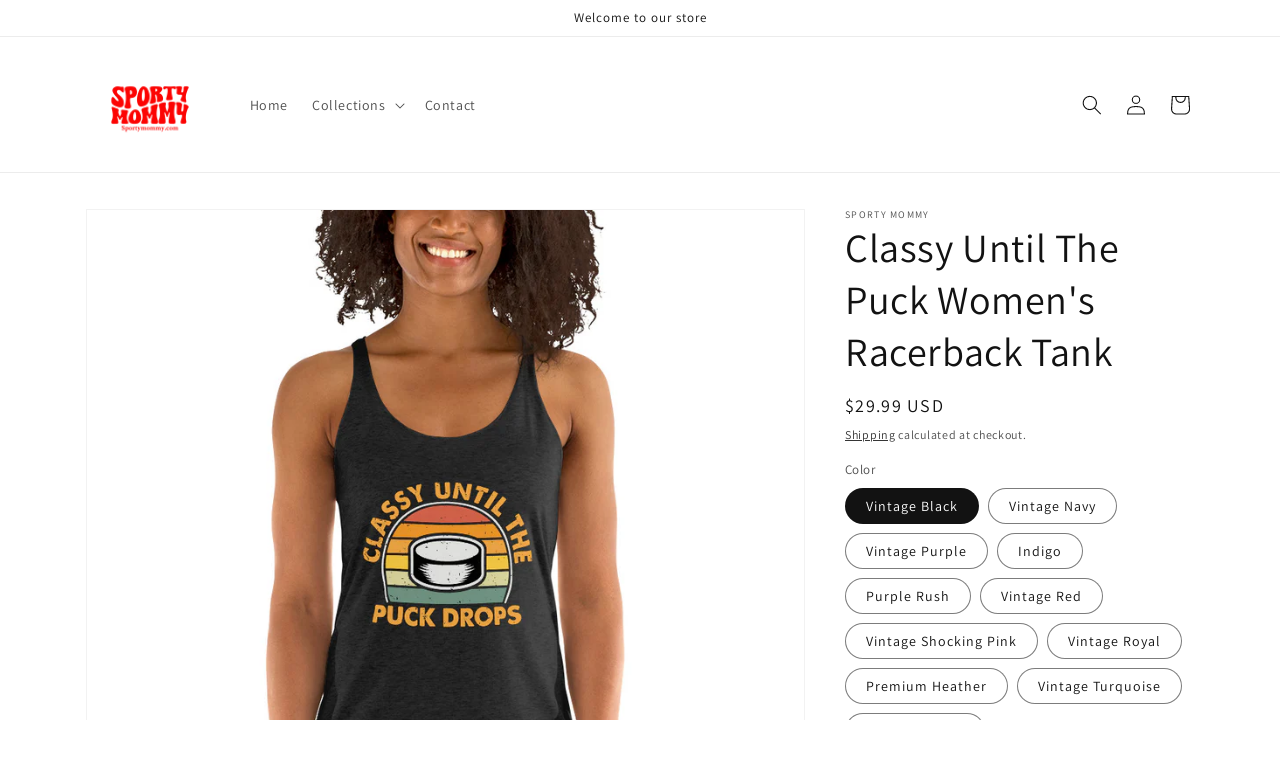

--- FILE ---
content_type: text/html; charset=utf-8
request_url: https://www.sportymommy.com/products/classy-until-the-puck-womens-racerback-tank
body_size: 41058
content:
<!doctype html>
<html class="no-js" lang="en">
  <head>
    <meta charset="utf-8">
    <meta http-equiv="X-UA-Compatible" content="IE=edge">
    <meta name="viewport" content="width=device-width,initial-scale=1">
    <meta name="theme-color" content="">
    <link rel="canonical" href="https://www.sportymommy.com/products/classy-until-the-puck-womens-racerback-tank">
    <link rel="preconnect" href="https://cdn.shopify.com" crossorigin><link rel="preconnect" href="https://fonts.shopifycdn.com" crossorigin><title>
      Classy Until The Puck Women&#39;s Racerback Tank
 &ndash; Sporty Mommy</title>

    
      <meta name="description" content="This racerback tank is soft, lightweight, and form-fitting with a flattering cut and raw edge seams for an edgy touch. • 50% polyester, 25% combed ring-spun cotton, 25% rayon • Fabric weight: 4.2 oz/yd² (142 g/m²) • 32 singles • Fabric is laundered to reduce shrinkage • Raw edge seams • Blank product sourced from Haiti">
    

    

<meta property="og:site_name" content="Sporty Mommy">
<meta property="og:url" content="https://www.sportymommy.com/products/classy-until-the-puck-womens-racerback-tank">
<meta property="og:title" content="Classy Until The Puck Women&#39;s Racerback Tank">
<meta property="og:type" content="product">
<meta property="og:description" content="This racerback tank is soft, lightweight, and form-fitting with a flattering cut and raw edge seams for an edgy touch. • 50% polyester, 25% combed ring-spun cotton, 25% rayon • Fabric weight: 4.2 oz/yd² (142 g/m²) • 32 singles • Fabric is laundered to reduce shrinkage • Raw edge seams • Blank product sourced from Haiti"><meta property="og:image" content="http://www.sportymommy.com/cdn/shop/products/womens-racerback-tank-top-vintage-black-front-63acdf410bf24.jpg?v=1672273753">
  <meta property="og:image:secure_url" content="https://www.sportymommy.com/cdn/shop/products/womens-racerback-tank-top-vintage-black-front-63acdf410bf24.jpg?v=1672273753">
  <meta property="og:image:width" content="1000">
  <meta property="og:image:height" content="1000"><meta property="og:price:amount" content="29.99">
  <meta property="og:price:currency" content="USD"><meta name="twitter:card" content="summary_large_image">
<meta name="twitter:title" content="Classy Until The Puck Women&#39;s Racerback Tank">
<meta name="twitter:description" content="This racerback tank is soft, lightweight, and form-fitting with a flattering cut and raw edge seams for an edgy touch. • 50% polyester, 25% combed ring-spun cotton, 25% rayon • Fabric weight: 4.2 oz/yd² (142 g/m²) • 32 singles • Fabric is laundered to reduce shrinkage • Raw edge seams • Blank product sourced from Haiti">


    <script src="//www.sportymommy.com/cdn/shop/t/1/assets/global.js?v=24850326154503943211661367625" defer="defer"></script>
    <script>window.performance && window.performance.mark && window.performance.mark('shopify.content_for_header.start');</script><meta id="shopify-digital-wallet" name="shopify-digital-wallet" content="/65820033239/digital_wallets/dialog">
<meta name="shopify-checkout-api-token" content="89d01570be4e934569f87fd486663bb5">
<meta id="in-context-paypal-metadata" data-shop-id="65820033239" data-venmo-supported="true" data-environment="production" data-locale="en_US" data-paypal-v4="true" data-currency="USD">
<link rel="alternate" type="application/json+oembed" href="https://www.sportymommy.com/products/classy-until-the-puck-womens-racerback-tank.oembed">
<script async="async" src="/checkouts/internal/preloads.js?locale=en-US"></script>
<link rel="preconnect" href="https://shop.app" crossorigin="anonymous">
<script async="async" src="https://shop.app/checkouts/internal/preloads.js?locale=en-US&shop_id=65820033239" crossorigin="anonymous"></script>
<script id="apple-pay-shop-capabilities" type="application/json">{"shopId":65820033239,"countryCode":"US","currencyCode":"USD","merchantCapabilities":["supports3DS"],"merchantId":"gid:\/\/shopify\/Shop\/65820033239","merchantName":"Sporty Mommy","requiredBillingContactFields":["postalAddress","email","phone"],"requiredShippingContactFields":["postalAddress","email","phone"],"shippingType":"shipping","supportedNetworks":["visa","masterCard","amex","discover","elo","jcb"],"total":{"type":"pending","label":"Sporty Mommy","amount":"1.00"},"shopifyPaymentsEnabled":true,"supportsSubscriptions":true}</script>
<script id="shopify-features" type="application/json">{"accessToken":"89d01570be4e934569f87fd486663bb5","betas":["rich-media-storefront-analytics"],"domain":"www.sportymommy.com","predictiveSearch":true,"shopId":65820033239,"locale":"en"}</script>
<script>var Shopify = Shopify || {};
Shopify.shop = "sporty-mommy.myshopify.com";
Shopify.locale = "en";
Shopify.currency = {"active":"USD","rate":"1.0"};
Shopify.country = "US";
Shopify.theme = {"name":"Dawn","id":134902382807,"schema_name":"Dawn","schema_version":"6.0.2","theme_store_id":887,"role":"main"};
Shopify.theme.handle = "null";
Shopify.theme.style = {"id":null,"handle":null};
Shopify.cdnHost = "www.sportymommy.com/cdn";
Shopify.routes = Shopify.routes || {};
Shopify.routes.root = "/";</script>
<script type="module">!function(o){(o.Shopify=o.Shopify||{}).modules=!0}(window);</script>
<script>!function(o){function n(){var o=[];function n(){o.push(Array.prototype.slice.apply(arguments))}return n.q=o,n}var t=o.Shopify=o.Shopify||{};t.loadFeatures=n(),t.autoloadFeatures=n()}(window);</script>
<script>
  window.ShopifyPay = window.ShopifyPay || {};
  window.ShopifyPay.apiHost = "shop.app\/pay";
  window.ShopifyPay.redirectState = null;
</script>
<script id="shop-js-analytics" type="application/json">{"pageType":"product"}</script>
<script defer="defer" async type="module" src="//www.sportymommy.com/cdn/shopifycloud/shop-js/modules/v2/client.init-shop-cart-sync_DGjqyID6.en.esm.js"></script>
<script defer="defer" async type="module" src="//www.sportymommy.com/cdn/shopifycloud/shop-js/modules/v2/chunk.common_CM5e3XYf.esm.js"></script>
<script type="module">
  await import("//www.sportymommy.com/cdn/shopifycloud/shop-js/modules/v2/client.init-shop-cart-sync_DGjqyID6.en.esm.js");
await import("//www.sportymommy.com/cdn/shopifycloud/shop-js/modules/v2/chunk.common_CM5e3XYf.esm.js");

  window.Shopify.SignInWithShop?.initShopCartSync?.({"fedCMEnabled":true,"windoidEnabled":true});

</script>
<script defer="defer" async type="module" src="//www.sportymommy.com/cdn/shopifycloud/shop-js/modules/v2/client.payment-terms_C8iL647G.en.esm.js"></script>
<script defer="defer" async type="module" src="//www.sportymommy.com/cdn/shopifycloud/shop-js/modules/v2/chunk.common_CM5e3XYf.esm.js"></script>
<script defer="defer" async type="module" src="//www.sportymommy.com/cdn/shopifycloud/shop-js/modules/v2/chunk.modal_Dl937Oy4.esm.js"></script>
<script type="module">
  await import("//www.sportymommy.com/cdn/shopifycloud/shop-js/modules/v2/client.payment-terms_C8iL647G.en.esm.js");
await import("//www.sportymommy.com/cdn/shopifycloud/shop-js/modules/v2/chunk.common_CM5e3XYf.esm.js");
await import("//www.sportymommy.com/cdn/shopifycloud/shop-js/modules/v2/chunk.modal_Dl937Oy4.esm.js");

  
</script>
<script>
  window.Shopify = window.Shopify || {};
  if (!window.Shopify.featureAssets) window.Shopify.featureAssets = {};
  window.Shopify.featureAssets['shop-js'] = {"shop-cart-sync":["modules/v2/client.shop-cart-sync_DS_n0f7A.en.esm.js","modules/v2/chunk.common_CM5e3XYf.esm.js"],"shop-button":["modules/v2/client.shop-button_CNT-NO5k.en.esm.js","modules/v2/chunk.common_CM5e3XYf.esm.js"],"init-fed-cm":["modules/v2/client.init-fed-cm_iCBVkvTB.en.esm.js","modules/v2/chunk.common_CM5e3XYf.esm.js"],"shop-cash-offers":["modules/v2/client.shop-cash-offers_Bicqpat5.en.esm.js","modules/v2/chunk.common_CM5e3XYf.esm.js","modules/v2/chunk.modal_Dl937Oy4.esm.js"],"avatar":["modules/v2/client.avatar_BTnouDA3.en.esm.js"],"init-windoid":["modules/v2/client.init-windoid_BqfVjynn.en.esm.js","modules/v2/chunk.common_CM5e3XYf.esm.js"],"init-shop-email-lookup-coordinator":["modules/v2/client.init-shop-email-lookup-coordinator_CrkkCzDo.en.esm.js","modules/v2/chunk.common_CM5e3XYf.esm.js"],"shop-toast-manager":["modules/v2/client.shop-toast-manager_HMMtSVHE.en.esm.js","modules/v2/chunk.common_CM5e3XYf.esm.js"],"pay-button":["modules/v2/client.pay-button_B57g7222.en.esm.js","modules/v2/chunk.common_CM5e3XYf.esm.js"],"shop-login-button":["modules/v2/client.shop-login-button_CZKuy_To.en.esm.js","modules/v2/chunk.common_CM5e3XYf.esm.js","modules/v2/chunk.modal_Dl937Oy4.esm.js"],"init-shop-cart-sync":["modules/v2/client.init-shop-cart-sync_DGjqyID6.en.esm.js","modules/v2/chunk.common_CM5e3XYf.esm.js"],"init-customer-accounts":["modules/v2/client.init-customer-accounts_CxJ7KIEv.en.esm.js","modules/v2/client.shop-login-button_CZKuy_To.en.esm.js","modules/v2/chunk.common_CM5e3XYf.esm.js","modules/v2/chunk.modal_Dl937Oy4.esm.js"],"init-shop-for-new-customer-accounts":["modules/v2/client.init-shop-for-new-customer-accounts_BDK66bKM.en.esm.js","modules/v2/client.shop-login-button_CZKuy_To.en.esm.js","modules/v2/chunk.common_CM5e3XYf.esm.js","modules/v2/chunk.modal_Dl937Oy4.esm.js"],"lead-capture":["modules/v2/client.lead-capture_QF_QcTqn.en.esm.js","modules/v2/chunk.common_CM5e3XYf.esm.js","modules/v2/chunk.modal_Dl937Oy4.esm.js"],"shop-follow-button":["modules/v2/client.shop-follow-button_Cgw6zD7w.en.esm.js","modules/v2/chunk.common_CM5e3XYf.esm.js","modules/v2/chunk.modal_Dl937Oy4.esm.js"],"checkout-modal":["modules/v2/client.checkout-modal_r-P2WYUC.en.esm.js","modules/v2/chunk.common_CM5e3XYf.esm.js","modules/v2/chunk.modal_Dl937Oy4.esm.js"],"init-customer-accounts-sign-up":["modules/v2/client.init-customer-accounts-sign-up_fcc8iru1.en.esm.js","modules/v2/client.shop-login-button_CZKuy_To.en.esm.js","modules/v2/chunk.common_CM5e3XYf.esm.js","modules/v2/chunk.modal_Dl937Oy4.esm.js"],"shop-login":["modules/v2/client.shop-login_CJN-CB3q.en.esm.js","modules/v2/chunk.common_CM5e3XYf.esm.js","modules/v2/chunk.modal_Dl937Oy4.esm.js"],"payment-terms":["modules/v2/client.payment-terms_C8iL647G.en.esm.js","modules/v2/chunk.common_CM5e3XYf.esm.js","modules/v2/chunk.modal_Dl937Oy4.esm.js"]};
</script>
<script>(function() {
  var isLoaded = false;
  function asyncLoad() {
    if (isLoaded) return;
    isLoaded = true;
    var urls = ["\/\/cdn.shopify.com\/proxy\/66b6248747a9ad29bb4b5d73a16d77bef215d3fed40cd5d10e036ec2552c6076\/static.cdn.printful.com\/static\/js\/external\/shopify-product-customizer.js?v=0.28\u0026shop=sporty-mommy.myshopify.com\u0026sp-cache-control=cHVibGljLCBtYXgtYWdlPTkwMA"];
    for (var i = 0; i < urls.length; i++) {
      var s = document.createElement('script');
      s.type = 'text/javascript';
      s.async = true;
      s.src = urls[i];
      var x = document.getElementsByTagName('script')[0];
      x.parentNode.insertBefore(s, x);
    }
  };
  if(window.attachEvent) {
    window.attachEvent('onload', asyncLoad);
  } else {
    window.addEventListener('load', asyncLoad, false);
  }
})();</script>
<script id="__st">var __st={"a":65820033239,"offset":-21600,"reqid":"ee9d9617-dfc7-4891-8bfb-612dfb4ca80b-1765976087","pageurl":"www.sportymommy.com\/products\/classy-until-the-puck-womens-racerback-tank","u":"9ea783a65e75","p":"product","rtyp":"product","rid":7876778295511};</script>
<script>window.ShopifyPaypalV4VisibilityTracking = true;</script>
<script id="captcha-bootstrap">!function(){'use strict';const t='contact',e='account',n='new_comment',o=[[t,t],['blogs',n],['comments',n],[t,'customer']],c=[[e,'customer_login'],[e,'guest_login'],[e,'recover_customer_password'],[e,'create_customer']],r=t=>t.map((([t,e])=>`form[action*='/${t}']:not([data-nocaptcha='true']) input[name='form_type'][value='${e}']`)).join(','),a=t=>()=>t?[...document.querySelectorAll(t)].map((t=>t.form)):[];function s(){const t=[...o],e=r(t);return a(e)}const i='password',u='form_key',d=['recaptcha-v3-token','g-recaptcha-response','h-captcha-response',i],f=()=>{try{return window.sessionStorage}catch{return}},m='__shopify_v',_=t=>t.elements[u];function p(t,e,n=!1){try{const o=window.sessionStorage,c=JSON.parse(o.getItem(e)),{data:r}=function(t){const{data:e,action:n}=t;return t[m]||n?{data:e,action:n}:{data:t,action:n}}(c);for(const[e,n]of Object.entries(r))t.elements[e]&&(t.elements[e].value=n);n&&o.removeItem(e)}catch(o){console.error('form repopulation failed',{error:o})}}const l='form_type',E='cptcha';function T(t){t.dataset[E]=!0}const w=window,h=w.document,L='Shopify',v='ce_forms',y='captcha';let A=!1;((t,e)=>{const n=(g='f06e6c50-85a8-45c8-87d0-21a2b65856fe',I='https://cdn.shopify.com/shopifycloud/storefront-forms-hcaptcha/ce_storefront_forms_captcha_hcaptcha.v1.5.2.iife.js',D={infoText:'Protected by hCaptcha',privacyText:'Privacy',termsText:'Terms'},(t,e,n)=>{const o=w[L][v],c=o.bindForm;if(c)return c(t,g,e,D).then(n);var r;o.q.push([[t,g,e,D],n]),r=I,A||(h.body.append(Object.assign(h.createElement('script'),{id:'captcha-provider',async:!0,src:r})),A=!0)});var g,I,D;w[L]=w[L]||{},w[L][v]=w[L][v]||{},w[L][v].q=[],w[L][y]=w[L][y]||{},w[L][y].protect=function(t,e){n(t,void 0,e),T(t)},Object.freeze(w[L][y]),function(t,e,n,w,h,L){const[v,y,A,g]=function(t,e,n){const i=e?o:[],u=t?c:[],d=[...i,...u],f=r(d),m=r(i),_=r(d.filter((([t,e])=>n.includes(e))));return[a(f),a(m),a(_),s()]}(w,h,L),I=t=>{const e=t.target;return e instanceof HTMLFormElement?e:e&&e.form},D=t=>v().includes(t);t.addEventListener('submit',(t=>{const e=I(t);if(!e)return;const n=D(e)&&!e.dataset.hcaptchaBound&&!e.dataset.recaptchaBound,o=_(e),c=g().includes(e)&&(!o||!o.value);(n||c)&&t.preventDefault(),c&&!n&&(function(t){try{if(!f())return;!function(t){const e=f();if(!e)return;const n=_(t);if(!n)return;const o=n.value;o&&e.removeItem(o)}(t);const e=Array.from(Array(32),(()=>Math.random().toString(36)[2])).join('');!function(t,e){_(t)||t.append(Object.assign(document.createElement('input'),{type:'hidden',name:u})),t.elements[u].value=e}(t,e),function(t,e){const n=f();if(!n)return;const o=[...t.querySelectorAll(`input[type='${i}']`)].map((({name:t})=>t)),c=[...d,...o],r={};for(const[a,s]of new FormData(t).entries())c.includes(a)||(r[a]=s);n.setItem(e,JSON.stringify({[m]:1,action:t.action,data:r}))}(t,e)}catch(e){console.error('failed to persist form',e)}}(e),e.submit())}));const S=(t,e)=>{t&&!t.dataset[E]&&(n(t,e.some((e=>e===t))),T(t))};for(const o of['focusin','change'])t.addEventListener(o,(t=>{const e=I(t);D(e)&&S(e,y())}));const B=e.get('form_key'),M=e.get(l),P=B&&M;t.addEventListener('DOMContentLoaded',(()=>{const t=y();if(P)for(const e of t)e.elements[l].value===M&&p(e,B);[...new Set([...A(),...v().filter((t=>'true'===t.dataset.shopifyCaptcha))])].forEach((e=>S(e,t)))}))}(h,new URLSearchParams(w.location.search),n,t,e,['guest_login'])})(!0,!0)}();</script>
<script integrity="sha256-52AcMU7V7pcBOXWImdc/TAGTFKeNjmkeM1Pvks/DTgc=" data-source-attribution="shopify.loadfeatures" defer="defer" src="//www.sportymommy.com/cdn/shopifycloud/storefront/assets/storefront/load_feature-81c60534.js" crossorigin="anonymous"></script>
<script crossorigin="anonymous" defer="defer" src="//www.sportymommy.com/cdn/shopifycloud/storefront/assets/shopify_pay/storefront-65b4c6d7.js?v=20250812"></script>
<script data-source-attribution="shopify.dynamic_checkout.dynamic.init">var Shopify=Shopify||{};Shopify.PaymentButton=Shopify.PaymentButton||{isStorefrontPortableWallets:!0,init:function(){window.Shopify.PaymentButton.init=function(){};var t=document.createElement("script");t.src="https://www.sportymommy.com/cdn/shopifycloud/portable-wallets/latest/portable-wallets.en.js",t.type="module",document.head.appendChild(t)}};
</script>
<script data-source-attribution="shopify.dynamic_checkout.buyer_consent">
  function portableWalletsHideBuyerConsent(e){var t=document.getElementById("shopify-buyer-consent"),n=document.getElementById("shopify-subscription-policy-button");t&&n&&(t.classList.add("hidden"),t.setAttribute("aria-hidden","true"),n.removeEventListener("click",e))}function portableWalletsShowBuyerConsent(e){var t=document.getElementById("shopify-buyer-consent"),n=document.getElementById("shopify-subscription-policy-button");t&&n&&(t.classList.remove("hidden"),t.removeAttribute("aria-hidden"),n.addEventListener("click",e))}window.Shopify?.PaymentButton&&(window.Shopify.PaymentButton.hideBuyerConsent=portableWalletsHideBuyerConsent,window.Shopify.PaymentButton.showBuyerConsent=portableWalletsShowBuyerConsent);
</script>
<script>
  function portableWalletsCleanup(e){e&&e.src&&console.error("Failed to load portable wallets script "+e.src);var t=document.querySelectorAll("shopify-accelerated-checkout .shopify-payment-button__skeleton, shopify-accelerated-checkout-cart .wallet-cart-button__skeleton"),e=document.getElementById("shopify-buyer-consent");for(let e=0;e<t.length;e++)t[e].remove();e&&e.remove()}function portableWalletsNotLoadedAsModule(e){e instanceof ErrorEvent&&"string"==typeof e.message&&e.message.includes("import.meta")&&"string"==typeof e.filename&&e.filename.includes("portable-wallets")&&(window.removeEventListener("error",portableWalletsNotLoadedAsModule),window.Shopify.PaymentButton.failedToLoad=e,"loading"===document.readyState?document.addEventListener("DOMContentLoaded",window.Shopify.PaymentButton.init):window.Shopify.PaymentButton.init())}window.addEventListener("error",portableWalletsNotLoadedAsModule);
</script>

<script type="module" src="https://www.sportymommy.com/cdn/shopifycloud/portable-wallets/latest/portable-wallets.en.js" onError="portableWalletsCleanup(this)" crossorigin="anonymous"></script>
<script nomodule>
  document.addEventListener("DOMContentLoaded", portableWalletsCleanup);
</script>

<link id="shopify-accelerated-checkout-styles" rel="stylesheet" media="screen" href="https://www.sportymommy.com/cdn/shopifycloud/portable-wallets/latest/accelerated-checkout-backwards-compat.css" crossorigin="anonymous">
<style id="shopify-accelerated-checkout-cart">
        #shopify-buyer-consent {
  margin-top: 1em;
  display: inline-block;
  width: 100%;
}

#shopify-buyer-consent.hidden {
  display: none;
}

#shopify-subscription-policy-button {
  background: none;
  border: none;
  padding: 0;
  text-decoration: underline;
  font-size: inherit;
  cursor: pointer;
}

#shopify-subscription-policy-button::before {
  box-shadow: none;
}

      </style>
<script id="sections-script" data-sections="product-recommendations,header,footer" defer="defer" src="//www.sportymommy.com/cdn/shop/t/1/compiled_assets/scripts.js?34"></script>
<script>window.performance && window.performance.mark && window.performance.mark('shopify.content_for_header.end');</script>


    <style data-shopify>
      @font-face {
  font-family: Assistant;
  font-weight: 400;
  font-style: normal;
  font-display: swap;
  src: url("//www.sportymommy.com/cdn/fonts/assistant/assistant_n4.9120912a469cad1cc292572851508ca49d12e768.woff2") format("woff2"),
       url("//www.sportymommy.com/cdn/fonts/assistant/assistant_n4.6e9875ce64e0fefcd3f4446b7ec9036b3ddd2985.woff") format("woff");
}

      @font-face {
  font-family: Assistant;
  font-weight: 700;
  font-style: normal;
  font-display: swap;
  src: url("//www.sportymommy.com/cdn/fonts/assistant/assistant_n7.bf44452348ec8b8efa3aa3068825305886b1c83c.woff2") format("woff2"),
       url("//www.sportymommy.com/cdn/fonts/assistant/assistant_n7.0c887fee83f6b3bda822f1150b912c72da0f7b64.woff") format("woff");
}

      
      
      @font-face {
  font-family: Assistant;
  font-weight: 400;
  font-style: normal;
  font-display: swap;
  src: url("//www.sportymommy.com/cdn/fonts/assistant/assistant_n4.9120912a469cad1cc292572851508ca49d12e768.woff2") format("woff2"),
       url("//www.sportymommy.com/cdn/fonts/assistant/assistant_n4.6e9875ce64e0fefcd3f4446b7ec9036b3ddd2985.woff") format("woff");
}


      :root {
        --font-body-family: Assistant, sans-serif;
        --font-body-style: normal;
        --font-body-weight: 400;
        --font-body-weight-bold: 700;

        --font-heading-family: Assistant, sans-serif;
        --font-heading-style: normal;
        --font-heading-weight: 400;

        --font-body-scale: 1.0;
        --font-heading-scale: 1.0;

        --color-base-text: 18, 18, 18;
        --color-shadow: 18, 18, 18;
        --color-base-background-1: 255, 255, 255;
        --color-base-background-2: 243, 243, 243;
        --color-base-solid-button-labels: 255, 255, 255;
        --color-base-outline-button-labels: 18, 18, 18;
        --color-base-accent-1: 18, 18, 18;
        --color-base-accent-2: 51, 79, 180;
        --payment-terms-background-color: #ffffff;

        --gradient-base-background-1: #ffffff;
        --gradient-base-background-2: #f3f3f3;
        --gradient-base-accent-1: #121212;
        --gradient-base-accent-2: #334fb4;

        --media-padding: px;
        --media-border-opacity: 0.05;
        --media-border-width: 1px;
        --media-radius: 0px;
        --media-shadow-opacity: 0.0;
        --media-shadow-horizontal-offset: 0px;
        --media-shadow-vertical-offset: 4px;
        --media-shadow-blur-radius: 5px;
        --media-shadow-visible: 0;

        --page-width: 120rem;
        --page-width-margin: 0rem;

        --card-image-padding: 0.0rem;
        --card-corner-radius: 0.0rem;
        --card-text-alignment: left;
        --card-border-width: 0.0rem;
        --card-border-opacity: 0.1;
        --card-shadow-opacity: 0.0;
        --card-shadow-visible: 0;
        --card-shadow-horizontal-offset: 0.0rem;
        --card-shadow-vertical-offset: 0.4rem;
        --card-shadow-blur-radius: 0.5rem;

        --badge-corner-radius: 4.0rem;

        --popup-border-width: 1px;
        --popup-border-opacity: 0.1;
        --popup-corner-radius: 0px;
        --popup-shadow-opacity: 0.0;
        --popup-shadow-horizontal-offset: 0px;
        --popup-shadow-vertical-offset: 4px;
        --popup-shadow-blur-radius: 5px;

        --drawer-border-width: 1px;
        --drawer-border-opacity: 0.1;
        --drawer-shadow-opacity: 0.0;
        --drawer-shadow-horizontal-offset: 0px;
        --drawer-shadow-vertical-offset: 4px;
        --drawer-shadow-blur-radius: 5px;

        --spacing-sections-desktop: 0px;
        --spacing-sections-mobile: 0px;

        --grid-desktop-vertical-spacing: 8px;
        --grid-desktop-horizontal-spacing: 8px;
        --grid-mobile-vertical-spacing: 4px;
        --grid-mobile-horizontal-spacing: 4px;

        --text-boxes-border-opacity: 0.1;
        --text-boxes-border-width: 0px;
        --text-boxes-radius: 0px;
        --text-boxes-shadow-opacity: 0.0;
        --text-boxes-shadow-visible: 0;
        --text-boxes-shadow-horizontal-offset: 0px;
        --text-boxes-shadow-vertical-offset: 4px;
        --text-boxes-shadow-blur-radius: 5px;

        --buttons-radius: 0px;
        --buttons-radius-outset: 0px;
        --buttons-border-width: 1px;
        --buttons-border-opacity: 1.0;
        --buttons-shadow-opacity: 0.0;
        --buttons-shadow-visible: 0;
        --buttons-shadow-horizontal-offset: 0px;
        --buttons-shadow-vertical-offset: 4px;
        --buttons-shadow-blur-radius: 5px;
        --buttons-border-offset: 0px;

        --inputs-radius: 0px;
        --inputs-border-width: 1px;
        --inputs-border-opacity: 0.55;
        --inputs-shadow-opacity: 0.0;
        --inputs-shadow-horizontal-offset: 0px;
        --inputs-margin-offset: 0px;
        --inputs-shadow-vertical-offset: 4px;
        --inputs-shadow-blur-radius: 5px;
        --inputs-radius-outset: 0px;

        --variant-pills-radius: 40px;
        --variant-pills-border-width: 1px;
        --variant-pills-border-opacity: 0.55;
        --variant-pills-shadow-opacity: 0.0;
        --variant-pills-shadow-horizontal-offset: 0px;
        --variant-pills-shadow-vertical-offset: 4px;
        --variant-pills-shadow-blur-radius: 5px;
      }

      *,
      *::before,
      *::after {
        box-sizing: inherit;
      }

      html {
        box-sizing: border-box;
        font-size: calc(var(--font-body-scale) * 62.5%);
        height: 100%;
      }

      body {
        display: grid;
        grid-template-rows: auto auto 1fr auto;
        grid-template-columns: 100%;
        min-height: 100%;
        margin: 0;
        font-size: 1.5rem;
        letter-spacing: 0.06rem;
        line-height: calc(1 + 0.8 / var(--font-body-scale));
        font-family: var(--font-body-family);
        font-style: var(--font-body-style);
        font-weight: var(--font-body-weight);
      }

      @media screen and (min-width: 750px) {
        body {
          font-size: 1.6rem;
        }
      }
    </style>

    <link href="//www.sportymommy.com/cdn/shop/t/1/assets/base.css?v=19666067365360246481661367641" rel="stylesheet" type="text/css" media="all" />
<link rel="preload" as="font" href="//www.sportymommy.com/cdn/fonts/assistant/assistant_n4.9120912a469cad1cc292572851508ca49d12e768.woff2" type="font/woff2" crossorigin><link rel="preload" as="font" href="//www.sportymommy.com/cdn/fonts/assistant/assistant_n4.9120912a469cad1cc292572851508ca49d12e768.woff2" type="font/woff2" crossorigin><link rel="stylesheet" href="//www.sportymommy.com/cdn/shop/t/1/assets/component-predictive-search.css?v=165644661289088488651661367621" media="print" onload="this.media='all'"><script>document.documentElement.className = document.documentElement.className.replace('no-js', 'js');
    if (Shopify.designMode) {
      document.documentElement.classList.add('shopify-design-mode');
    }
    </script>
  <link href="https://monorail-edge.shopifysvc.com" rel="dns-prefetch">
<script>(function(){if ("sendBeacon" in navigator && "performance" in window) {try {var session_token_from_headers = performance.getEntriesByType('navigation')[0].serverTiming.find(x => x.name == '_s').description;} catch {var session_token_from_headers = undefined;}var session_cookie_matches = document.cookie.match(/_shopify_s=([^;]*)/);var session_token_from_cookie = session_cookie_matches && session_cookie_matches.length === 2 ? session_cookie_matches[1] : "";var session_token = session_token_from_headers || session_token_from_cookie || "";function handle_abandonment_event(e) {var entries = performance.getEntries().filter(function(entry) {return /monorail-edge.shopifysvc.com/.test(entry.name);});if (!window.abandonment_tracked && entries.length === 0) {window.abandonment_tracked = true;var currentMs = Date.now();var navigation_start = performance.timing.navigationStart;var payload = {shop_id: 65820033239,url: window.location.href,navigation_start,duration: currentMs - navigation_start,session_token,page_type: "product"};window.navigator.sendBeacon("https://monorail-edge.shopifysvc.com/v1/produce", JSON.stringify({schema_id: "online_store_buyer_site_abandonment/1.1",payload: payload,metadata: {event_created_at_ms: currentMs,event_sent_at_ms: currentMs}}));}}window.addEventListener('pagehide', handle_abandonment_event);}}());</script>
<script id="web-pixels-manager-setup">(function e(e,d,r,n,o){if(void 0===o&&(o={}),!Boolean(null===(a=null===(i=window.Shopify)||void 0===i?void 0:i.analytics)||void 0===a?void 0:a.replayQueue)){var i,a;window.Shopify=window.Shopify||{};var t=window.Shopify;t.analytics=t.analytics||{};var s=t.analytics;s.replayQueue=[],s.publish=function(e,d,r){return s.replayQueue.push([e,d,r]),!0};try{self.performance.mark("wpm:start")}catch(e){}var l=function(){var e={modern:/Edge?\/(1{2}[4-9]|1[2-9]\d|[2-9]\d{2}|\d{4,})\.\d+(\.\d+|)|Firefox\/(1{2}[4-9]|1[2-9]\d|[2-9]\d{2}|\d{4,})\.\d+(\.\d+|)|Chrom(ium|e)\/(9{2}|\d{3,})\.\d+(\.\d+|)|(Maci|X1{2}).+ Version\/(15\.\d+|(1[6-9]|[2-9]\d|\d{3,})\.\d+)([,.]\d+|)( \(\w+\)|)( Mobile\/\w+|) Safari\/|Chrome.+OPR\/(9{2}|\d{3,})\.\d+\.\d+|(CPU[ +]OS|iPhone[ +]OS|CPU[ +]iPhone|CPU IPhone OS|CPU iPad OS)[ +]+(15[._]\d+|(1[6-9]|[2-9]\d|\d{3,})[._]\d+)([._]\d+|)|Android:?[ /-](13[3-9]|1[4-9]\d|[2-9]\d{2}|\d{4,})(\.\d+|)(\.\d+|)|Android.+Firefox\/(13[5-9]|1[4-9]\d|[2-9]\d{2}|\d{4,})\.\d+(\.\d+|)|Android.+Chrom(ium|e)\/(13[3-9]|1[4-9]\d|[2-9]\d{2}|\d{4,})\.\d+(\.\d+|)|SamsungBrowser\/([2-9]\d|\d{3,})\.\d+/,legacy:/Edge?\/(1[6-9]|[2-9]\d|\d{3,})\.\d+(\.\d+|)|Firefox\/(5[4-9]|[6-9]\d|\d{3,})\.\d+(\.\d+|)|Chrom(ium|e)\/(5[1-9]|[6-9]\d|\d{3,})\.\d+(\.\d+|)([\d.]+$|.*Safari\/(?![\d.]+ Edge\/[\d.]+$))|(Maci|X1{2}).+ Version\/(10\.\d+|(1[1-9]|[2-9]\d|\d{3,})\.\d+)([,.]\d+|)( \(\w+\)|)( Mobile\/\w+|) Safari\/|Chrome.+OPR\/(3[89]|[4-9]\d|\d{3,})\.\d+\.\d+|(CPU[ +]OS|iPhone[ +]OS|CPU[ +]iPhone|CPU IPhone OS|CPU iPad OS)[ +]+(10[._]\d+|(1[1-9]|[2-9]\d|\d{3,})[._]\d+)([._]\d+|)|Android:?[ /-](13[3-9]|1[4-9]\d|[2-9]\d{2}|\d{4,})(\.\d+|)(\.\d+|)|Mobile Safari.+OPR\/([89]\d|\d{3,})\.\d+\.\d+|Android.+Firefox\/(13[5-9]|1[4-9]\d|[2-9]\d{2}|\d{4,})\.\d+(\.\d+|)|Android.+Chrom(ium|e)\/(13[3-9]|1[4-9]\d|[2-9]\d{2}|\d{4,})\.\d+(\.\d+|)|Android.+(UC? ?Browser|UCWEB|U3)[ /]?(15\.([5-9]|\d{2,})|(1[6-9]|[2-9]\d|\d{3,})\.\d+)\.\d+|SamsungBrowser\/(5\.\d+|([6-9]|\d{2,})\.\d+)|Android.+MQ{2}Browser\/(14(\.(9|\d{2,})|)|(1[5-9]|[2-9]\d|\d{3,})(\.\d+|))(\.\d+|)|K[Aa][Ii]OS\/(3\.\d+|([4-9]|\d{2,})\.\d+)(\.\d+|)/},d=e.modern,r=e.legacy,n=navigator.userAgent;return n.match(d)?"modern":n.match(r)?"legacy":"unknown"}(),u="modern"===l?"modern":"legacy",c=(null!=n?n:{modern:"",legacy:""})[u],f=function(e){return[e.baseUrl,"/wpm","/b",e.hashVersion,"modern"===e.buildTarget?"m":"l",".js"].join("")}({baseUrl:d,hashVersion:r,buildTarget:u}),m=function(e){var d=e.version,r=e.bundleTarget,n=e.surface,o=e.pageUrl,i=e.monorailEndpoint;return{emit:function(e){var a=e.status,t=e.errorMsg,s=(new Date).getTime(),l=JSON.stringify({metadata:{event_sent_at_ms:s},events:[{schema_id:"web_pixels_manager_load/3.1",payload:{version:d,bundle_target:r,page_url:o,status:a,surface:n,error_msg:t},metadata:{event_created_at_ms:s}}]});if(!i)return console&&console.warn&&console.warn("[Web Pixels Manager] No Monorail endpoint provided, skipping logging."),!1;try{return self.navigator.sendBeacon.bind(self.navigator)(i,l)}catch(e){}var u=new XMLHttpRequest;try{return u.open("POST",i,!0),u.setRequestHeader("Content-Type","text/plain"),u.send(l),!0}catch(e){return console&&console.warn&&console.warn("[Web Pixels Manager] Got an unhandled error while logging to Monorail."),!1}}}}({version:r,bundleTarget:l,surface:e.surface,pageUrl:self.location.href,monorailEndpoint:e.monorailEndpoint});try{o.browserTarget=l,function(e){var d=e.src,r=e.async,n=void 0===r||r,o=e.onload,i=e.onerror,a=e.sri,t=e.scriptDataAttributes,s=void 0===t?{}:t,l=document.createElement("script"),u=document.querySelector("head"),c=document.querySelector("body");if(l.async=n,l.src=d,a&&(l.integrity=a,l.crossOrigin="anonymous"),s)for(var f in s)if(Object.prototype.hasOwnProperty.call(s,f))try{l.dataset[f]=s[f]}catch(e){}if(o&&l.addEventListener("load",o),i&&l.addEventListener("error",i),u)u.appendChild(l);else{if(!c)throw new Error("Did not find a head or body element to append the script");c.appendChild(l)}}({src:f,async:!0,onload:function(){if(!function(){var e,d;return Boolean(null===(d=null===(e=window.Shopify)||void 0===e?void 0:e.analytics)||void 0===d?void 0:d.initialized)}()){var d=window.webPixelsManager.init(e)||void 0;if(d){var r=window.Shopify.analytics;r.replayQueue.forEach((function(e){var r=e[0],n=e[1],o=e[2];d.publishCustomEvent(r,n,o)})),r.replayQueue=[],r.publish=d.publishCustomEvent,r.visitor=d.visitor,r.initialized=!0}}},onerror:function(){return m.emit({status:"failed",errorMsg:"".concat(f," has failed to load")})},sri:function(e){var d=/^sha384-[A-Za-z0-9+/=]+$/;return"string"==typeof e&&d.test(e)}(c)?c:"",scriptDataAttributes:o}),m.emit({status:"loading"})}catch(e){m.emit({status:"failed",errorMsg:(null==e?void 0:e.message)||"Unknown error"})}}})({shopId: 65820033239,storefrontBaseUrl: "https://www.sportymommy.com",extensionsBaseUrl: "https://extensions.shopifycdn.com/cdn/shopifycloud/web-pixels-manager",monorailEndpoint: "https://monorail-edge.shopifysvc.com/unstable/produce_batch",surface: "storefront-renderer",enabledBetaFlags: ["2dca8a86"],webPixelsConfigList: [{"id":"shopify-app-pixel","configuration":"{}","eventPayloadVersion":"v1","runtimeContext":"STRICT","scriptVersion":"0450","apiClientId":"shopify-pixel","type":"APP","privacyPurposes":["ANALYTICS","MARKETING"]},{"id":"shopify-custom-pixel","eventPayloadVersion":"v1","runtimeContext":"LAX","scriptVersion":"0450","apiClientId":"shopify-pixel","type":"CUSTOM","privacyPurposes":["ANALYTICS","MARKETING"]}],isMerchantRequest: false,initData: {"shop":{"name":"Sporty Mommy","paymentSettings":{"currencyCode":"USD"},"myshopifyDomain":"sporty-mommy.myshopify.com","countryCode":"US","storefrontUrl":"https:\/\/www.sportymommy.com"},"customer":null,"cart":null,"checkout":null,"productVariants":[{"price":{"amount":29.99,"currencyCode":"USD"},"product":{"title":"Classy Until The Puck Women's Racerback Tank","vendor":"Sporty Mommy","id":"7876778295511","untranslatedTitle":"Classy Until The Puck Women's Racerback Tank","url":"\/products\/classy-until-the-puck-womens-racerback-tank","type":"Tank-Top"},"id":"43584000262359","image":{"src":"\/\/www.sportymommy.com\/cdn\/shop\/products\/womens-racerback-tank-top-vintage-black-front-63acdf410bf24.jpg?v=1672273753"},"sku":"6613312_6651","title":"Vintage Black \/ XS","untranslatedTitle":"Vintage Black \/ XS"},{"price":{"amount":29.99,"currencyCode":"USD"},"product":{"title":"Classy Until The Puck Women's Racerback Tank","vendor":"Sporty Mommy","id":"7876778295511","untranslatedTitle":"Classy Until The Puck Women's Racerback Tank","url":"\/products\/classy-until-the-puck-womens-racerback-tank","type":"Tank-Top"},"id":"43584000295127","image":{"src":"\/\/www.sportymommy.com\/cdn\/shop\/products\/womens-racerback-tank-top-vintage-black-front-63acdf410bf24.jpg?v=1672273753"},"sku":"6613312_6652","title":"Vintage Black \/ S","untranslatedTitle":"Vintage Black \/ S"},{"price":{"amount":29.99,"currencyCode":"USD"},"product":{"title":"Classy Until The Puck Women's Racerback Tank","vendor":"Sporty Mommy","id":"7876778295511","untranslatedTitle":"Classy Until The Puck Women's Racerback Tank","url":"\/products\/classy-until-the-puck-womens-racerback-tank","type":"Tank-Top"},"id":"43584000327895","image":{"src":"\/\/www.sportymommy.com\/cdn\/shop\/products\/womens-racerback-tank-top-vintage-black-front-63acdf410bf24.jpg?v=1672273753"},"sku":"6613312_6653","title":"Vintage Black \/ M","untranslatedTitle":"Vintage Black \/ M"},{"price":{"amount":29.99,"currencyCode":"USD"},"product":{"title":"Classy Until The Puck Women's Racerback Tank","vendor":"Sporty Mommy","id":"7876778295511","untranslatedTitle":"Classy Until The Puck Women's Racerback Tank","url":"\/products\/classy-until-the-puck-womens-racerback-tank","type":"Tank-Top"},"id":"43584000360663","image":{"src":"\/\/www.sportymommy.com\/cdn\/shop\/products\/womens-racerback-tank-top-vintage-black-front-63acdf410bf24.jpg?v=1672273753"},"sku":"6613312_6654","title":"Vintage Black \/ L","untranslatedTitle":"Vintage Black \/ L"},{"price":{"amount":29.99,"currencyCode":"USD"},"product":{"title":"Classy Until The Puck Women's Racerback Tank","vendor":"Sporty Mommy","id":"7876778295511","untranslatedTitle":"Classy Until The Puck Women's Racerback Tank","url":"\/products\/classy-until-the-puck-womens-racerback-tank","type":"Tank-Top"},"id":"43584000393431","image":{"src":"\/\/www.sportymommy.com\/cdn\/shop\/products\/womens-racerback-tank-top-vintage-black-front-63acdf410bf24.jpg?v=1672273753"},"sku":"6613312_6655","title":"Vintage Black \/ XL","untranslatedTitle":"Vintage Black \/ XL"},{"price":{"amount":29.99,"currencyCode":"USD"},"product":{"title":"Classy Until The Puck Women's Racerback Tank","vendor":"Sporty Mommy","id":"7876778295511","untranslatedTitle":"Classy Until The Puck Women's Racerback Tank","url":"\/products\/classy-until-the-puck-womens-racerback-tank","type":"Tank-Top"},"id":"43584000426199","image":{"src":"\/\/www.sportymommy.com\/cdn\/shop\/products\/womens-racerback-tank-top-vintage-navy-front-63acdf410d7b6.jpg?v=1672273754"},"sku":"6613312_6656","title":"Vintage Navy \/ XS","untranslatedTitle":"Vintage Navy \/ XS"},{"price":{"amount":29.99,"currencyCode":"USD"},"product":{"title":"Classy Until The Puck Women's Racerback Tank","vendor":"Sporty Mommy","id":"7876778295511","untranslatedTitle":"Classy Until The Puck Women's Racerback Tank","url":"\/products\/classy-until-the-puck-womens-racerback-tank","type":"Tank-Top"},"id":"43584000458967","image":{"src":"\/\/www.sportymommy.com\/cdn\/shop\/products\/womens-racerback-tank-top-vintage-navy-front-63acdf410d7b6.jpg?v=1672273754"},"sku":"6613312_6657","title":"Vintage Navy \/ S","untranslatedTitle":"Vintage Navy \/ S"},{"price":{"amount":29.99,"currencyCode":"USD"},"product":{"title":"Classy Until The Puck Women's Racerback Tank","vendor":"Sporty Mommy","id":"7876778295511","untranslatedTitle":"Classy Until The Puck Women's Racerback Tank","url":"\/products\/classy-until-the-puck-womens-racerback-tank","type":"Tank-Top"},"id":"43584000491735","image":{"src":"\/\/www.sportymommy.com\/cdn\/shop\/products\/womens-racerback-tank-top-vintage-navy-front-63acdf410d7b6.jpg?v=1672273754"},"sku":"6613312_6658","title":"Vintage Navy \/ M","untranslatedTitle":"Vintage Navy \/ M"},{"price":{"amount":29.99,"currencyCode":"USD"},"product":{"title":"Classy Until The Puck Women's Racerback Tank","vendor":"Sporty Mommy","id":"7876778295511","untranslatedTitle":"Classy Until The Puck Women's Racerback Tank","url":"\/products\/classy-until-the-puck-womens-racerback-tank","type":"Tank-Top"},"id":"43584000524503","image":{"src":"\/\/www.sportymommy.com\/cdn\/shop\/products\/womens-racerback-tank-top-vintage-navy-front-63acdf410d7b6.jpg?v=1672273754"},"sku":"6613312_6659","title":"Vintage Navy \/ L","untranslatedTitle":"Vintage Navy \/ L"},{"price":{"amount":29.99,"currencyCode":"USD"},"product":{"title":"Classy Until The Puck Women's Racerback Tank","vendor":"Sporty Mommy","id":"7876778295511","untranslatedTitle":"Classy Until The Puck Women's Racerback Tank","url":"\/products\/classy-until-the-puck-womens-racerback-tank","type":"Tank-Top"},"id":"43584000557271","image":{"src":"\/\/www.sportymommy.com\/cdn\/shop\/products\/womens-racerback-tank-top-vintage-navy-front-63acdf410d7b6.jpg?v=1672273754"},"sku":"6613312_6660","title":"Vintage Navy \/ XL","untranslatedTitle":"Vintage Navy \/ XL"},{"price":{"amount":29.99,"currencyCode":"USD"},"product":{"title":"Classy Until The Puck Women's Racerback Tank","vendor":"Sporty Mommy","id":"7876778295511","untranslatedTitle":"Classy Until The Puck Women's Racerback Tank","url":"\/products\/classy-until-the-puck-womens-racerback-tank","type":"Tank-Top"},"id":"43584000590039","image":{"src":"\/\/www.sportymommy.com\/cdn\/shop\/products\/womens-racerback-tank-top-vintage-purple-front-63acdf410d923.jpg?v=1672273756"},"sku":"6613312_6661","title":"Vintage Purple \/ XS","untranslatedTitle":"Vintage Purple \/ XS"},{"price":{"amount":29.99,"currencyCode":"USD"},"product":{"title":"Classy Until The Puck Women's Racerback Tank","vendor":"Sporty Mommy","id":"7876778295511","untranslatedTitle":"Classy Until The Puck Women's Racerback Tank","url":"\/products\/classy-until-the-puck-womens-racerback-tank","type":"Tank-Top"},"id":"43584000622807","image":{"src":"\/\/www.sportymommy.com\/cdn\/shop\/products\/womens-racerback-tank-top-vintage-purple-front-63acdf410d923.jpg?v=1672273756"},"sku":"6613312_6662","title":"Vintage Purple \/ S","untranslatedTitle":"Vintage Purple \/ S"},{"price":{"amount":29.99,"currencyCode":"USD"},"product":{"title":"Classy Until The Puck Women's Racerback Tank","vendor":"Sporty Mommy","id":"7876778295511","untranslatedTitle":"Classy Until The Puck Women's Racerback Tank","url":"\/products\/classy-until-the-puck-womens-racerback-tank","type":"Tank-Top"},"id":"43584000655575","image":{"src":"\/\/www.sportymommy.com\/cdn\/shop\/products\/womens-racerback-tank-top-vintage-purple-front-63acdf410d923.jpg?v=1672273756"},"sku":"6613312_6663","title":"Vintage Purple \/ M","untranslatedTitle":"Vintage Purple \/ M"},{"price":{"amount":29.99,"currencyCode":"USD"},"product":{"title":"Classy Until The Puck Women's Racerback Tank","vendor":"Sporty Mommy","id":"7876778295511","untranslatedTitle":"Classy Until The Puck Women's Racerback Tank","url":"\/products\/classy-until-the-puck-womens-racerback-tank","type":"Tank-Top"},"id":"43584000688343","image":{"src":"\/\/www.sportymommy.com\/cdn\/shop\/products\/womens-racerback-tank-top-vintage-purple-front-63acdf410d923.jpg?v=1672273756"},"sku":"6613312_6664","title":"Vintage Purple \/ L","untranslatedTitle":"Vintage Purple \/ L"},{"price":{"amount":29.99,"currencyCode":"USD"},"product":{"title":"Classy Until The Puck Women's Racerback Tank","vendor":"Sporty Mommy","id":"7876778295511","untranslatedTitle":"Classy Until The Puck Women's Racerback Tank","url":"\/products\/classy-until-the-puck-womens-racerback-tank","type":"Tank-Top"},"id":"43584000721111","image":{"src":"\/\/www.sportymommy.com\/cdn\/shop\/products\/womens-racerback-tank-top-vintage-purple-front-63acdf410d923.jpg?v=1672273756"},"sku":"6613312_6665","title":"Vintage Purple \/ XL","untranslatedTitle":"Vintage Purple \/ XL"},{"price":{"amount":29.99,"currencyCode":"USD"},"product":{"title":"Classy Until The Puck Women's Racerback Tank","vendor":"Sporty Mommy","id":"7876778295511","untranslatedTitle":"Classy Until The Puck Women's Racerback Tank","url":"\/products\/classy-until-the-puck-womens-racerback-tank","type":"Tank-Top"},"id":"43584000753879","image":{"src":"\/\/www.sportymommy.com\/cdn\/shop\/products\/womens-racerback-tank-top-indigo-front-63acdf410dab3.jpg?v=1672273758"},"sku":"6613312_6626","title":"Indigo \/ XS","untranslatedTitle":"Indigo \/ XS"},{"price":{"amount":29.99,"currencyCode":"USD"},"product":{"title":"Classy Until The Puck Women's Racerback Tank","vendor":"Sporty Mommy","id":"7876778295511","untranslatedTitle":"Classy Until The Puck Women's Racerback Tank","url":"\/products\/classy-until-the-puck-womens-racerback-tank","type":"Tank-Top"},"id":"43584000786647","image":{"src":"\/\/www.sportymommy.com\/cdn\/shop\/products\/womens-racerback-tank-top-indigo-front-63acdf410dab3.jpg?v=1672273758"},"sku":"6613312_6627","title":"Indigo \/ S","untranslatedTitle":"Indigo \/ S"},{"price":{"amount":29.99,"currencyCode":"USD"},"product":{"title":"Classy Until The Puck Women's Racerback Tank","vendor":"Sporty Mommy","id":"7876778295511","untranslatedTitle":"Classy Until The Puck Women's Racerback Tank","url":"\/products\/classy-until-the-puck-womens-racerback-tank","type":"Tank-Top"},"id":"43584000819415","image":{"src":"\/\/www.sportymommy.com\/cdn\/shop\/products\/womens-racerback-tank-top-indigo-front-63acdf410dab3.jpg?v=1672273758"},"sku":"6613312_6628","title":"Indigo \/ M","untranslatedTitle":"Indigo \/ M"},{"price":{"amount":29.99,"currencyCode":"USD"},"product":{"title":"Classy Until The Puck Women's Racerback Tank","vendor":"Sporty Mommy","id":"7876778295511","untranslatedTitle":"Classy Until The Puck Women's Racerback Tank","url":"\/products\/classy-until-the-puck-womens-racerback-tank","type":"Tank-Top"},"id":"43584000852183","image":{"src":"\/\/www.sportymommy.com\/cdn\/shop\/products\/womens-racerback-tank-top-indigo-front-63acdf410dab3.jpg?v=1672273758"},"sku":"6613312_6629","title":"Indigo \/ L","untranslatedTitle":"Indigo \/ L"},{"price":{"amount":29.99,"currencyCode":"USD"},"product":{"title":"Classy Until The Puck Women's Racerback Tank","vendor":"Sporty Mommy","id":"7876778295511","untranslatedTitle":"Classy Until The Puck Women's Racerback Tank","url":"\/products\/classy-until-the-puck-womens-racerback-tank","type":"Tank-Top"},"id":"43584000884951","image":{"src":"\/\/www.sportymommy.com\/cdn\/shop\/products\/womens-racerback-tank-top-indigo-front-63acdf410dab3.jpg?v=1672273758"},"sku":"6613312_6630","title":"Indigo \/ XL","untranslatedTitle":"Indigo \/ XL"},{"price":{"amount":29.99,"currencyCode":"USD"},"product":{"title":"Classy Until The Puck Women's Racerback Tank","vendor":"Sporty Mommy","id":"7876778295511","untranslatedTitle":"Classy Until The Puck Women's Racerback Tank","url":"\/products\/classy-until-the-puck-womens-racerback-tank","type":"Tank-Top"},"id":"43584000917719","image":{"src":"\/\/www.sportymommy.com\/cdn\/shop\/products\/womens-racerback-tank-top-purple-rush-front-63acdf410dc81.jpg?v=1672273759"},"sku":"6613312_6641","title":"Purple Rush \/ XS","untranslatedTitle":"Purple Rush \/ XS"},{"price":{"amount":29.99,"currencyCode":"USD"},"product":{"title":"Classy Until The Puck Women's Racerback Tank","vendor":"Sporty Mommy","id":"7876778295511","untranslatedTitle":"Classy Until The Puck Women's Racerback Tank","url":"\/products\/classy-until-the-puck-womens-racerback-tank","type":"Tank-Top"},"id":"43584000950487","image":{"src":"\/\/www.sportymommy.com\/cdn\/shop\/products\/womens-racerback-tank-top-purple-rush-front-63acdf410dc81.jpg?v=1672273759"},"sku":"6613312_6642","title":"Purple Rush \/ S","untranslatedTitle":"Purple Rush \/ S"},{"price":{"amount":29.99,"currencyCode":"USD"},"product":{"title":"Classy Until The Puck Women's Racerback Tank","vendor":"Sporty Mommy","id":"7876778295511","untranslatedTitle":"Classy Until The Puck Women's Racerback Tank","url":"\/products\/classy-until-the-puck-womens-racerback-tank","type":"Tank-Top"},"id":"43584000983255","image":{"src":"\/\/www.sportymommy.com\/cdn\/shop\/products\/womens-racerback-tank-top-purple-rush-front-63acdf410dc81.jpg?v=1672273759"},"sku":"6613312_6643","title":"Purple Rush \/ M","untranslatedTitle":"Purple Rush \/ M"},{"price":{"amount":29.99,"currencyCode":"USD"},"product":{"title":"Classy Until The Puck Women's Racerback Tank","vendor":"Sporty Mommy","id":"7876778295511","untranslatedTitle":"Classy Until The Puck Women's Racerback Tank","url":"\/products\/classy-until-the-puck-womens-racerback-tank","type":"Tank-Top"},"id":"43584001016023","image":{"src":"\/\/www.sportymommy.com\/cdn\/shop\/products\/womens-racerback-tank-top-purple-rush-front-63acdf410dc81.jpg?v=1672273759"},"sku":"6613312_6644","title":"Purple Rush \/ L","untranslatedTitle":"Purple Rush \/ L"},{"price":{"amount":29.99,"currencyCode":"USD"},"product":{"title":"Classy Until The Puck Women's Racerback Tank","vendor":"Sporty Mommy","id":"7876778295511","untranslatedTitle":"Classy Until The Puck Women's Racerback Tank","url":"\/products\/classy-until-the-puck-womens-racerback-tank","type":"Tank-Top"},"id":"43584001048791","image":{"src":"\/\/www.sportymommy.com\/cdn\/shop\/products\/womens-racerback-tank-top-purple-rush-front-63acdf410dc81.jpg?v=1672273759"},"sku":"6613312_6645","title":"Purple Rush \/ XL","untranslatedTitle":"Purple Rush \/ XL"},{"price":{"amount":29.99,"currencyCode":"USD"},"product":{"title":"Classy Until The Puck Women's Racerback Tank","vendor":"Sporty Mommy","id":"7876778295511","untranslatedTitle":"Classy Until The Puck Women's Racerback Tank","url":"\/products\/classy-until-the-puck-womens-racerback-tank","type":"Tank-Top"},"id":"43584001081559","image":{"src":"\/\/www.sportymommy.com\/cdn\/shop\/products\/womens-racerback-tank-top-vintage-red-front-63acdf410de93.jpg?v=1672273761"},"sku":"6613312_6666","title":"Vintage Red \/ XS","untranslatedTitle":"Vintage Red \/ XS"},{"price":{"amount":29.99,"currencyCode":"USD"},"product":{"title":"Classy Until The Puck Women's Racerback Tank","vendor":"Sporty Mommy","id":"7876778295511","untranslatedTitle":"Classy Until The Puck Women's Racerback Tank","url":"\/products\/classy-until-the-puck-womens-racerback-tank","type":"Tank-Top"},"id":"43584001114327","image":{"src":"\/\/www.sportymommy.com\/cdn\/shop\/products\/womens-racerback-tank-top-vintage-red-front-63acdf410de93.jpg?v=1672273761"},"sku":"6613312_6667","title":"Vintage Red \/ S","untranslatedTitle":"Vintage Red \/ S"},{"price":{"amount":29.99,"currencyCode":"USD"},"product":{"title":"Classy Until The Puck Women's Racerback Tank","vendor":"Sporty Mommy","id":"7876778295511","untranslatedTitle":"Classy Until The Puck Women's Racerback Tank","url":"\/products\/classy-until-the-puck-womens-racerback-tank","type":"Tank-Top"},"id":"43584001147095","image":{"src":"\/\/www.sportymommy.com\/cdn\/shop\/products\/womens-racerback-tank-top-vintage-red-front-63acdf410de93.jpg?v=1672273761"},"sku":"6613312_6668","title":"Vintage Red \/ M","untranslatedTitle":"Vintage Red \/ M"},{"price":{"amount":29.99,"currencyCode":"USD"},"product":{"title":"Classy Until The Puck Women's Racerback Tank","vendor":"Sporty Mommy","id":"7876778295511","untranslatedTitle":"Classy Until The Puck Women's Racerback Tank","url":"\/products\/classy-until-the-puck-womens-racerback-tank","type":"Tank-Top"},"id":"43584001179863","image":{"src":"\/\/www.sportymommy.com\/cdn\/shop\/products\/womens-racerback-tank-top-vintage-red-front-63acdf410de93.jpg?v=1672273761"},"sku":"6613312_6669","title":"Vintage Red \/ L","untranslatedTitle":"Vintage Red \/ L"},{"price":{"amount":29.99,"currencyCode":"USD"},"product":{"title":"Classy Until The Puck Women's Racerback Tank","vendor":"Sporty Mommy","id":"7876778295511","untranslatedTitle":"Classy Until The Puck Women's Racerback Tank","url":"\/products\/classy-until-the-puck-womens-racerback-tank","type":"Tank-Top"},"id":"43584001212631","image":{"src":"\/\/www.sportymommy.com\/cdn\/shop\/products\/womens-racerback-tank-top-vintage-red-front-63acdf410de93.jpg?v=1672273761"},"sku":"6613312_6670","title":"Vintage Red \/ XL","untranslatedTitle":"Vintage Red \/ XL"},{"price":{"amount":29.99,"currencyCode":"USD"},"product":{"title":"Classy Until The Puck Women's Racerback Tank","vendor":"Sporty Mommy","id":"7876778295511","untranslatedTitle":"Classy Until The Puck Women's Racerback Tank","url":"\/products\/classy-until-the-puck-womens-racerback-tank","type":"Tank-Top"},"id":"43584001245399","image":{"src":"\/\/www.sportymommy.com\/cdn\/shop\/products\/womens-racerback-tank-top-vintage-shocking-pink-front-63acdf410e10f.jpg?v=1672273763"},"sku":"6613312_6676","title":"Vintage Shocking Pink \/ XS","untranslatedTitle":"Vintage Shocking Pink \/ XS"},{"price":{"amount":29.99,"currencyCode":"USD"},"product":{"title":"Classy Until The Puck Women's Racerback Tank","vendor":"Sporty Mommy","id":"7876778295511","untranslatedTitle":"Classy Until The Puck Women's Racerback Tank","url":"\/products\/classy-until-the-puck-womens-racerback-tank","type":"Tank-Top"},"id":"43584001278167","image":{"src":"\/\/www.sportymommy.com\/cdn\/shop\/products\/womens-racerback-tank-top-vintage-shocking-pink-front-63acdf410e10f.jpg?v=1672273763"},"sku":"6613312_6677","title":"Vintage Shocking Pink \/ S","untranslatedTitle":"Vintage Shocking Pink \/ S"},{"price":{"amount":29.99,"currencyCode":"USD"},"product":{"title":"Classy Until The Puck Women's Racerback Tank","vendor":"Sporty Mommy","id":"7876778295511","untranslatedTitle":"Classy Until The Puck Women's Racerback Tank","url":"\/products\/classy-until-the-puck-womens-racerback-tank","type":"Tank-Top"},"id":"43584001310935","image":{"src":"\/\/www.sportymommy.com\/cdn\/shop\/products\/womens-racerback-tank-top-vintage-shocking-pink-front-63acdf410e10f.jpg?v=1672273763"},"sku":"6613312_6678","title":"Vintage Shocking Pink \/ M","untranslatedTitle":"Vintage Shocking Pink \/ M"},{"price":{"amount":29.99,"currencyCode":"USD"},"product":{"title":"Classy Until The Puck Women's Racerback Tank","vendor":"Sporty Mommy","id":"7876778295511","untranslatedTitle":"Classy Until The Puck Women's Racerback Tank","url":"\/products\/classy-until-the-puck-womens-racerback-tank","type":"Tank-Top"},"id":"43584001343703","image":{"src":"\/\/www.sportymommy.com\/cdn\/shop\/products\/womens-racerback-tank-top-vintage-shocking-pink-front-63acdf410e10f.jpg?v=1672273763"},"sku":"6613312_6679","title":"Vintage Shocking Pink \/ L","untranslatedTitle":"Vintage Shocking Pink \/ L"},{"price":{"amount":29.99,"currencyCode":"USD"},"product":{"title":"Classy Until The Puck Women's Racerback Tank","vendor":"Sporty Mommy","id":"7876778295511","untranslatedTitle":"Classy Until The Puck Women's Racerback Tank","url":"\/products\/classy-until-the-puck-womens-racerback-tank","type":"Tank-Top"},"id":"43584001376471","image":{"src":"\/\/www.sportymommy.com\/cdn\/shop\/products\/womens-racerback-tank-top-vintage-shocking-pink-front-63acdf410e10f.jpg?v=1672273763"},"sku":"6613312_6680","title":"Vintage Shocking Pink \/ XL","untranslatedTitle":"Vintage Shocking Pink \/ XL"},{"price":{"amount":29.99,"currencyCode":"USD"},"product":{"title":"Classy Until The Puck Women's Racerback Tank","vendor":"Sporty Mommy","id":"7876778295511","untranslatedTitle":"Classy Until The Puck Women's Racerback Tank","url":"\/products\/classy-until-the-puck-womens-racerback-tank","type":"Tank-Top"},"id":"43584001409239","image":{"src":"\/\/www.sportymommy.com\/cdn\/shop\/products\/womens-racerback-tank-top-vintage-royal-front-63acdf410e3cd.jpg?v=1672273764"},"sku":"6613312_6671","title":"Vintage Royal \/ XS","untranslatedTitle":"Vintage Royal \/ XS"},{"price":{"amount":29.99,"currencyCode":"USD"},"product":{"title":"Classy Until The Puck Women's Racerback Tank","vendor":"Sporty Mommy","id":"7876778295511","untranslatedTitle":"Classy Until The Puck Women's Racerback Tank","url":"\/products\/classy-until-the-puck-womens-racerback-tank","type":"Tank-Top"},"id":"43584001442007","image":{"src":"\/\/www.sportymommy.com\/cdn\/shop\/products\/womens-racerback-tank-top-vintage-royal-front-63acdf410e3cd.jpg?v=1672273764"},"sku":"6613312_6672","title":"Vintage Royal \/ S","untranslatedTitle":"Vintage Royal \/ S"},{"price":{"amount":29.99,"currencyCode":"USD"},"product":{"title":"Classy Until The Puck Women's Racerback Tank","vendor":"Sporty Mommy","id":"7876778295511","untranslatedTitle":"Classy Until The Puck Women's Racerback Tank","url":"\/products\/classy-until-the-puck-womens-racerback-tank","type":"Tank-Top"},"id":"43584001474775","image":{"src":"\/\/www.sportymommy.com\/cdn\/shop\/products\/womens-racerback-tank-top-vintage-royal-front-63acdf410e3cd.jpg?v=1672273764"},"sku":"6613312_6673","title":"Vintage Royal \/ M","untranslatedTitle":"Vintage Royal \/ M"},{"price":{"amount":29.99,"currencyCode":"USD"},"product":{"title":"Classy Until The Puck Women's Racerback Tank","vendor":"Sporty Mommy","id":"7876778295511","untranslatedTitle":"Classy Until The Puck Women's Racerback Tank","url":"\/products\/classy-until-the-puck-womens-racerback-tank","type":"Tank-Top"},"id":"43584001507543","image":{"src":"\/\/www.sportymommy.com\/cdn\/shop\/products\/womens-racerback-tank-top-vintage-royal-front-63acdf410e3cd.jpg?v=1672273764"},"sku":"6613312_6674","title":"Vintage Royal \/ L","untranslatedTitle":"Vintage Royal \/ L"},{"price":{"amount":29.99,"currencyCode":"USD"},"product":{"title":"Classy Until The Puck Women's Racerback Tank","vendor":"Sporty Mommy","id":"7876778295511","untranslatedTitle":"Classy Until The Puck Women's Racerback Tank","url":"\/products\/classy-until-the-puck-womens-racerback-tank","type":"Tank-Top"},"id":"43584001540311","image":{"src":"\/\/www.sportymommy.com\/cdn\/shop\/products\/womens-racerback-tank-top-vintage-royal-front-63acdf410e3cd.jpg?v=1672273764"},"sku":"6613312_6675","title":"Vintage Royal \/ XL","untranslatedTitle":"Vintage Royal \/ XL"},{"price":{"amount":29.99,"currencyCode":"USD"},"product":{"title":"Classy Until The Puck Women's Racerback Tank","vendor":"Sporty Mommy","id":"7876778295511","untranslatedTitle":"Classy Until The Puck Women's Racerback Tank","url":"\/products\/classy-until-the-puck-womens-racerback-tank","type":"Tank-Top"},"id":"43584001573079","image":{"src":"\/\/www.sportymommy.com\/cdn\/shop\/products\/womens-racerback-tank-top-premium-heather-front-63acdf410e648.jpg?v=1672273766"},"sku":"6613312_6636","title":"Premium Heather \/ XS","untranslatedTitle":"Premium Heather \/ XS"},{"price":{"amount":29.99,"currencyCode":"USD"},"product":{"title":"Classy Until The Puck Women's Racerback Tank","vendor":"Sporty Mommy","id":"7876778295511","untranslatedTitle":"Classy Until The Puck Women's Racerback Tank","url":"\/products\/classy-until-the-puck-womens-racerback-tank","type":"Tank-Top"},"id":"43584001605847","image":{"src":"\/\/www.sportymommy.com\/cdn\/shop\/products\/womens-racerback-tank-top-premium-heather-front-63acdf410e648.jpg?v=1672273766"},"sku":"6613312_6637","title":"Premium Heather \/ S","untranslatedTitle":"Premium Heather \/ S"},{"price":{"amount":29.99,"currencyCode":"USD"},"product":{"title":"Classy Until The Puck Women's Racerback Tank","vendor":"Sporty Mommy","id":"7876778295511","untranslatedTitle":"Classy Until The Puck Women's Racerback Tank","url":"\/products\/classy-until-the-puck-womens-racerback-tank","type":"Tank-Top"},"id":"43584001638615","image":{"src":"\/\/www.sportymommy.com\/cdn\/shop\/products\/womens-racerback-tank-top-premium-heather-front-63acdf410e648.jpg?v=1672273766"},"sku":"6613312_6638","title":"Premium Heather \/ M","untranslatedTitle":"Premium Heather \/ M"},{"price":{"amount":29.99,"currencyCode":"USD"},"product":{"title":"Classy Until The Puck Women's Racerback Tank","vendor":"Sporty Mommy","id":"7876778295511","untranslatedTitle":"Classy Until The Puck Women's Racerback Tank","url":"\/products\/classy-until-the-puck-womens-racerback-tank","type":"Tank-Top"},"id":"43584001671383","image":{"src":"\/\/www.sportymommy.com\/cdn\/shop\/products\/womens-racerback-tank-top-premium-heather-front-63acdf410e648.jpg?v=1672273766"},"sku":"6613312_6639","title":"Premium Heather \/ L","untranslatedTitle":"Premium Heather \/ L"},{"price":{"amount":29.99,"currencyCode":"USD"},"product":{"title":"Classy Until The Puck Women's Racerback Tank","vendor":"Sporty Mommy","id":"7876778295511","untranslatedTitle":"Classy Until The Puck Women's Racerback Tank","url":"\/products\/classy-until-the-puck-womens-racerback-tank","type":"Tank-Top"},"id":"43584001704151","image":{"src":"\/\/www.sportymommy.com\/cdn\/shop\/products\/womens-racerback-tank-top-premium-heather-front-63acdf410e648.jpg?v=1672273766"},"sku":"6613312_6640","title":"Premium Heather \/ XL","untranslatedTitle":"Premium Heather \/ XL"},{"price":{"amount":29.99,"currencyCode":"USD"},"product":{"title":"Classy Until The Puck Women's Racerback Tank","vendor":"Sporty Mommy","id":"7876778295511","untranslatedTitle":"Classy Until The Puck Women's Racerback Tank","url":"\/products\/classy-until-the-puck-womens-racerback-tank","type":"Tank-Top"},"id":"43584001736919","image":{"src":"\/\/www.sportymommy.com\/cdn\/shop\/products\/womens-racerback-tank-top-vintage-turquoise-front-63acdf410e841.jpg?v=1672273768"},"sku":"6613312_6681","title":"Vintage Turquoise \/ XS","untranslatedTitle":"Vintage Turquoise \/ XS"},{"price":{"amount":29.99,"currencyCode":"USD"},"product":{"title":"Classy Until The Puck Women's Racerback Tank","vendor":"Sporty Mommy","id":"7876778295511","untranslatedTitle":"Classy Until The Puck Women's Racerback Tank","url":"\/products\/classy-until-the-puck-womens-racerback-tank","type":"Tank-Top"},"id":"43584001769687","image":{"src":"\/\/www.sportymommy.com\/cdn\/shop\/products\/womens-racerback-tank-top-vintage-turquoise-front-63acdf410e841.jpg?v=1672273768"},"sku":"6613312_6682","title":"Vintage Turquoise \/ S","untranslatedTitle":"Vintage Turquoise \/ S"},{"price":{"amount":29.99,"currencyCode":"USD"},"product":{"title":"Classy Until The Puck Women's Racerback Tank","vendor":"Sporty Mommy","id":"7876778295511","untranslatedTitle":"Classy Until The Puck Women's Racerback Tank","url":"\/products\/classy-until-the-puck-womens-racerback-tank","type":"Tank-Top"},"id":"43584001802455","image":{"src":"\/\/www.sportymommy.com\/cdn\/shop\/products\/womens-racerback-tank-top-vintage-turquoise-front-63acdf410e841.jpg?v=1672273768"},"sku":"6613312_6683","title":"Vintage Turquoise \/ M","untranslatedTitle":"Vintage Turquoise \/ M"},{"price":{"amount":29.99,"currencyCode":"USD"},"product":{"title":"Classy Until The Puck Women's Racerback Tank","vendor":"Sporty Mommy","id":"7876778295511","untranslatedTitle":"Classy Until The Puck Women's Racerback Tank","url":"\/products\/classy-until-the-puck-womens-racerback-tank","type":"Tank-Top"},"id":"43584001835223","image":{"src":"\/\/www.sportymommy.com\/cdn\/shop\/products\/womens-racerback-tank-top-vintage-turquoise-front-63acdf410e841.jpg?v=1672273768"},"sku":"6613312_6684","title":"Vintage Turquoise \/ L","untranslatedTitle":"Vintage Turquoise \/ L"},{"price":{"amount":29.99,"currencyCode":"USD"},"product":{"title":"Classy Until The Puck Women's Racerback Tank","vendor":"Sporty Mommy","id":"7876778295511","untranslatedTitle":"Classy Until The Puck Women's Racerback Tank","url":"\/products\/classy-until-the-puck-womens-racerback-tank","type":"Tank-Top"},"id":"43584001867991","image":{"src":"\/\/www.sportymommy.com\/cdn\/shop\/products\/womens-racerback-tank-top-vintage-turquoise-front-63acdf410e841.jpg?v=1672273768"},"sku":"6613312_6685","title":"Vintage Turquoise \/ XL","untranslatedTitle":"Vintage Turquoise \/ XL"},{"price":{"amount":29.99,"currencyCode":"USD"},"product":{"title":"Classy Until The Puck Women's Racerback Tank","vendor":"Sporty Mommy","id":"7876778295511","untranslatedTitle":"Classy Until The Puck Women's Racerback Tank","url":"\/products\/classy-until-the-puck-womens-racerback-tank","type":"Tank-Top"},"id":"43584001900759","image":{"src":"\/\/www.sportymommy.com\/cdn\/shop\/products\/womens-racerback-tank-top-heather-white-front-63acdf410ea7a.jpg?v=1672273769"},"sku":"6613312_6621","title":"Heather White \/ XS","untranslatedTitle":"Heather White \/ XS"},{"price":{"amount":29.99,"currencyCode":"USD"},"product":{"title":"Classy Until The Puck Women's Racerback Tank","vendor":"Sporty Mommy","id":"7876778295511","untranslatedTitle":"Classy Until The Puck Women's Racerback Tank","url":"\/products\/classy-until-the-puck-womens-racerback-tank","type":"Tank-Top"},"id":"43584001933527","image":{"src":"\/\/www.sportymommy.com\/cdn\/shop\/products\/womens-racerback-tank-top-heather-white-front-63acdf410ea7a.jpg?v=1672273769"},"sku":"6613312_6622","title":"Heather White \/ S","untranslatedTitle":"Heather White \/ S"},{"price":{"amount":29.99,"currencyCode":"USD"},"product":{"title":"Classy Until The Puck Women's Racerback Tank","vendor":"Sporty Mommy","id":"7876778295511","untranslatedTitle":"Classy Until The Puck Women's Racerback Tank","url":"\/products\/classy-until-the-puck-womens-racerback-tank","type":"Tank-Top"},"id":"43584001966295","image":{"src":"\/\/www.sportymommy.com\/cdn\/shop\/products\/womens-racerback-tank-top-heather-white-front-63acdf410ea7a.jpg?v=1672273769"},"sku":"6613312_6623","title":"Heather White \/ M","untranslatedTitle":"Heather White \/ M"},{"price":{"amount":29.99,"currencyCode":"USD"},"product":{"title":"Classy Until The Puck Women's Racerback Tank","vendor":"Sporty Mommy","id":"7876778295511","untranslatedTitle":"Classy Until The Puck Women's Racerback Tank","url":"\/products\/classy-until-the-puck-womens-racerback-tank","type":"Tank-Top"},"id":"43584001999063","image":{"src":"\/\/www.sportymommy.com\/cdn\/shop\/products\/womens-racerback-tank-top-heather-white-front-63acdf410ea7a.jpg?v=1672273769"},"sku":"6613312_6624","title":"Heather White \/ L","untranslatedTitle":"Heather White \/ L"},{"price":{"amount":29.99,"currencyCode":"USD"},"product":{"title":"Classy Until The Puck Women's Racerback Tank","vendor":"Sporty Mommy","id":"7876778295511","untranslatedTitle":"Classy Until The Puck Women's Racerback Tank","url":"\/products\/classy-until-the-puck-womens-racerback-tank","type":"Tank-Top"},"id":"43584002031831","image":{"src":"\/\/www.sportymommy.com\/cdn\/shop\/products\/womens-racerback-tank-top-heather-white-front-63acdf410ea7a.jpg?v=1672273769"},"sku":"6613312_6625","title":"Heather White \/ XL","untranslatedTitle":"Heather White \/ XL"}],"purchasingCompany":null},},"https://www.sportymommy.com/cdn","ae1676cfwd2530674p4253c800m34e853cb",{"modern":"","legacy":""},{"shopId":"65820033239","storefrontBaseUrl":"https:\/\/www.sportymommy.com","extensionBaseUrl":"https:\/\/extensions.shopifycdn.com\/cdn\/shopifycloud\/web-pixels-manager","surface":"storefront-renderer","enabledBetaFlags":"[\"2dca8a86\"]","isMerchantRequest":"false","hashVersion":"ae1676cfwd2530674p4253c800m34e853cb","publish":"custom","events":"[[\"page_viewed\",{}],[\"product_viewed\",{\"productVariant\":{\"price\":{\"amount\":29.99,\"currencyCode\":\"USD\"},\"product\":{\"title\":\"Classy Until The Puck Women's Racerback Tank\",\"vendor\":\"Sporty Mommy\",\"id\":\"7876778295511\",\"untranslatedTitle\":\"Classy Until The Puck Women's Racerback Tank\",\"url\":\"\/products\/classy-until-the-puck-womens-racerback-tank\",\"type\":\"Tank-Top\"},\"id\":\"43584000262359\",\"image\":{\"src\":\"\/\/www.sportymommy.com\/cdn\/shop\/products\/womens-racerback-tank-top-vintage-black-front-63acdf410bf24.jpg?v=1672273753\"},\"sku\":\"6613312_6651\",\"title\":\"Vintage Black \/ XS\",\"untranslatedTitle\":\"Vintage Black \/ XS\"}}]]"});</script><script>
  window.ShopifyAnalytics = window.ShopifyAnalytics || {};
  window.ShopifyAnalytics.meta = window.ShopifyAnalytics.meta || {};
  window.ShopifyAnalytics.meta.currency = 'USD';
  var meta = {"product":{"id":7876778295511,"gid":"gid:\/\/shopify\/Product\/7876778295511","vendor":"Sporty Mommy","type":"Tank-Top","variants":[{"id":43584000262359,"price":2999,"name":"Classy Until The Puck Women's Racerback Tank - Vintage Black \/ XS","public_title":"Vintage Black \/ XS","sku":"6613312_6651"},{"id":43584000295127,"price":2999,"name":"Classy Until The Puck Women's Racerback Tank - Vintage Black \/ S","public_title":"Vintage Black \/ S","sku":"6613312_6652"},{"id":43584000327895,"price":2999,"name":"Classy Until The Puck Women's Racerback Tank - Vintage Black \/ M","public_title":"Vintage Black \/ M","sku":"6613312_6653"},{"id":43584000360663,"price":2999,"name":"Classy Until The Puck Women's Racerback Tank - Vintage Black \/ L","public_title":"Vintage Black \/ L","sku":"6613312_6654"},{"id":43584000393431,"price":2999,"name":"Classy Until The Puck Women's Racerback Tank - Vintage Black \/ XL","public_title":"Vintage Black \/ XL","sku":"6613312_6655"},{"id":43584000426199,"price":2999,"name":"Classy Until The Puck Women's Racerback Tank - Vintage Navy \/ XS","public_title":"Vintage Navy \/ XS","sku":"6613312_6656"},{"id":43584000458967,"price":2999,"name":"Classy Until The Puck Women's Racerback Tank - Vintage Navy \/ S","public_title":"Vintage Navy \/ S","sku":"6613312_6657"},{"id":43584000491735,"price":2999,"name":"Classy Until The Puck Women's Racerback Tank - Vintage Navy \/ M","public_title":"Vintage Navy \/ M","sku":"6613312_6658"},{"id":43584000524503,"price":2999,"name":"Classy Until The Puck Women's Racerback Tank - Vintage Navy \/ L","public_title":"Vintage Navy \/ L","sku":"6613312_6659"},{"id":43584000557271,"price":2999,"name":"Classy Until The Puck Women's Racerback Tank - Vintage Navy \/ XL","public_title":"Vintage Navy \/ XL","sku":"6613312_6660"},{"id":43584000590039,"price":2999,"name":"Classy Until The Puck Women's Racerback Tank - Vintage Purple \/ XS","public_title":"Vintage Purple \/ XS","sku":"6613312_6661"},{"id":43584000622807,"price":2999,"name":"Classy Until The Puck Women's Racerback Tank - Vintage Purple \/ S","public_title":"Vintage Purple \/ S","sku":"6613312_6662"},{"id":43584000655575,"price":2999,"name":"Classy Until The Puck Women's Racerback Tank - Vintage Purple \/ M","public_title":"Vintage Purple \/ M","sku":"6613312_6663"},{"id":43584000688343,"price":2999,"name":"Classy Until The Puck Women's Racerback Tank - Vintage Purple \/ L","public_title":"Vintage Purple \/ L","sku":"6613312_6664"},{"id":43584000721111,"price":2999,"name":"Classy Until The Puck Women's Racerback Tank - Vintage Purple \/ XL","public_title":"Vintage Purple \/ XL","sku":"6613312_6665"},{"id":43584000753879,"price":2999,"name":"Classy Until The Puck Women's Racerback Tank - Indigo \/ XS","public_title":"Indigo \/ XS","sku":"6613312_6626"},{"id":43584000786647,"price":2999,"name":"Classy Until The Puck Women's Racerback Tank - Indigo \/ S","public_title":"Indigo \/ S","sku":"6613312_6627"},{"id":43584000819415,"price":2999,"name":"Classy Until The Puck Women's Racerback Tank - Indigo \/ M","public_title":"Indigo \/ M","sku":"6613312_6628"},{"id":43584000852183,"price":2999,"name":"Classy Until The Puck Women's Racerback Tank - Indigo \/ L","public_title":"Indigo \/ L","sku":"6613312_6629"},{"id":43584000884951,"price":2999,"name":"Classy Until The Puck Women's Racerback Tank - Indigo \/ XL","public_title":"Indigo \/ XL","sku":"6613312_6630"},{"id":43584000917719,"price":2999,"name":"Classy Until The Puck Women's Racerback Tank - Purple Rush \/ XS","public_title":"Purple Rush \/ XS","sku":"6613312_6641"},{"id":43584000950487,"price":2999,"name":"Classy Until The Puck Women's Racerback Tank - Purple Rush \/ S","public_title":"Purple Rush \/ S","sku":"6613312_6642"},{"id":43584000983255,"price":2999,"name":"Classy Until The Puck Women's Racerback Tank - Purple Rush \/ M","public_title":"Purple Rush \/ M","sku":"6613312_6643"},{"id":43584001016023,"price":2999,"name":"Classy Until The Puck Women's Racerback Tank - Purple Rush \/ L","public_title":"Purple Rush \/ L","sku":"6613312_6644"},{"id":43584001048791,"price":2999,"name":"Classy Until The Puck Women's Racerback Tank - Purple Rush \/ XL","public_title":"Purple Rush \/ XL","sku":"6613312_6645"},{"id":43584001081559,"price":2999,"name":"Classy Until The Puck Women's Racerback Tank - Vintage Red \/ XS","public_title":"Vintage Red \/ XS","sku":"6613312_6666"},{"id":43584001114327,"price":2999,"name":"Classy Until The Puck Women's Racerback Tank - Vintage Red \/ S","public_title":"Vintage Red \/ S","sku":"6613312_6667"},{"id":43584001147095,"price":2999,"name":"Classy Until The Puck Women's Racerback Tank - Vintage Red \/ M","public_title":"Vintage Red \/ M","sku":"6613312_6668"},{"id":43584001179863,"price":2999,"name":"Classy Until The Puck Women's Racerback Tank - Vintage Red \/ L","public_title":"Vintage Red \/ L","sku":"6613312_6669"},{"id":43584001212631,"price":2999,"name":"Classy Until The Puck Women's Racerback Tank - Vintage Red \/ XL","public_title":"Vintage Red \/ XL","sku":"6613312_6670"},{"id":43584001245399,"price":2999,"name":"Classy Until The Puck Women's Racerback Tank - Vintage Shocking Pink \/ XS","public_title":"Vintage Shocking Pink \/ XS","sku":"6613312_6676"},{"id":43584001278167,"price":2999,"name":"Classy Until The Puck Women's Racerback Tank - Vintage Shocking Pink \/ S","public_title":"Vintage Shocking Pink \/ S","sku":"6613312_6677"},{"id":43584001310935,"price":2999,"name":"Classy Until The Puck Women's Racerback Tank - Vintage Shocking Pink \/ M","public_title":"Vintage Shocking Pink \/ M","sku":"6613312_6678"},{"id":43584001343703,"price":2999,"name":"Classy Until The Puck Women's Racerback Tank - Vintage Shocking Pink \/ L","public_title":"Vintage Shocking Pink \/ L","sku":"6613312_6679"},{"id":43584001376471,"price":2999,"name":"Classy Until The Puck Women's Racerback Tank - Vintage Shocking Pink \/ XL","public_title":"Vintage Shocking Pink \/ XL","sku":"6613312_6680"},{"id":43584001409239,"price":2999,"name":"Classy Until The Puck Women's Racerback Tank - Vintage Royal \/ XS","public_title":"Vintage Royal \/ XS","sku":"6613312_6671"},{"id":43584001442007,"price":2999,"name":"Classy Until The Puck Women's Racerback Tank - Vintage Royal \/ S","public_title":"Vintage Royal \/ S","sku":"6613312_6672"},{"id":43584001474775,"price":2999,"name":"Classy Until The Puck Women's Racerback Tank - Vintage Royal \/ M","public_title":"Vintage Royal \/ M","sku":"6613312_6673"},{"id":43584001507543,"price":2999,"name":"Classy Until The Puck Women's Racerback Tank - Vintage Royal \/ L","public_title":"Vintage Royal \/ L","sku":"6613312_6674"},{"id":43584001540311,"price":2999,"name":"Classy Until The Puck Women's Racerback Tank - Vintage Royal \/ XL","public_title":"Vintage Royal \/ XL","sku":"6613312_6675"},{"id":43584001573079,"price":2999,"name":"Classy Until The Puck Women's Racerback Tank - Premium Heather \/ XS","public_title":"Premium Heather \/ XS","sku":"6613312_6636"},{"id":43584001605847,"price":2999,"name":"Classy Until The Puck Women's Racerback Tank - Premium Heather \/ S","public_title":"Premium Heather \/ S","sku":"6613312_6637"},{"id":43584001638615,"price":2999,"name":"Classy Until The Puck Women's Racerback Tank - Premium Heather \/ M","public_title":"Premium Heather \/ M","sku":"6613312_6638"},{"id":43584001671383,"price":2999,"name":"Classy Until The Puck Women's Racerback Tank - Premium Heather \/ L","public_title":"Premium Heather \/ L","sku":"6613312_6639"},{"id":43584001704151,"price":2999,"name":"Classy Until The Puck Women's Racerback Tank - Premium Heather \/ XL","public_title":"Premium Heather \/ XL","sku":"6613312_6640"},{"id":43584001736919,"price":2999,"name":"Classy Until The Puck Women's Racerback Tank - Vintage Turquoise \/ XS","public_title":"Vintage Turquoise \/ XS","sku":"6613312_6681"},{"id":43584001769687,"price":2999,"name":"Classy Until The Puck Women's Racerback Tank - Vintage Turquoise \/ S","public_title":"Vintage Turquoise \/ S","sku":"6613312_6682"},{"id":43584001802455,"price":2999,"name":"Classy Until The Puck Women's Racerback Tank - Vintage Turquoise \/ M","public_title":"Vintage Turquoise \/ M","sku":"6613312_6683"},{"id":43584001835223,"price":2999,"name":"Classy Until The Puck Women's Racerback Tank - Vintage Turquoise \/ L","public_title":"Vintage Turquoise \/ L","sku":"6613312_6684"},{"id":43584001867991,"price":2999,"name":"Classy Until The Puck Women's Racerback Tank - Vintage Turquoise \/ XL","public_title":"Vintage Turquoise \/ XL","sku":"6613312_6685"},{"id":43584001900759,"price":2999,"name":"Classy Until The Puck Women's Racerback Tank - Heather White \/ XS","public_title":"Heather White \/ XS","sku":"6613312_6621"},{"id":43584001933527,"price":2999,"name":"Classy Until The Puck Women's Racerback Tank - Heather White \/ S","public_title":"Heather White \/ S","sku":"6613312_6622"},{"id":43584001966295,"price":2999,"name":"Classy Until The Puck Women's Racerback Tank - Heather White \/ M","public_title":"Heather White \/ M","sku":"6613312_6623"},{"id":43584001999063,"price":2999,"name":"Classy Until The Puck Women's Racerback Tank - Heather White \/ L","public_title":"Heather White \/ L","sku":"6613312_6624"},{"id":43584002031831,"price":2999,"name":"Classy Until The Puck Women's Racerback Tank - Heather White \/ XL","public_title":"Heather White \/ XL","sku":"6613312_6625"}],"remote":false},"page":{"pageType":"product","resourceType":"product","resourceId":7876778295511}};
  for (var attr in meta) {
    window.ShopifyAnalytics.meta[attr] = meta[attr];
  }
</script>
<script class="analytics">
  (function () {
    var customDocumentWrite = function(content) {
      var jquery = null;

      if (window.jQuery) {
        jquery = window.jQuery;
      } else if (window.Checkout && window.Checkout.$) {
        jquery = window.Checkout.$;
      }

      if (jquery) {
        jquery('body').append(content);
      }
    };

    var hasLoggedConversion = function(token) {
      if (token) {
        return document.cookie.indexOf('loggedConversion=' + token) !== -1;
      }
      return false;
    }

    var setCookieIfConversion = function(token) {
      if (token) {
        var twoMonthsFromNow = new Date(Date.now());
        twoMonthsFromNow.setMonth(twoMonthsFromNow.getMonth() + 2);

        document.cookie = 'loggedConversion=' + token + '; expires=' + twoMonthsFromNow;
      }
    }

    var trekkie = window.ShopifyAnalytics.lib = window.trekkie = window.trekkie || [];
    if (trekkie.integrations) {
      return;
    }
    trekkie.methods = [
      'identify',
      'page',
      'ready',
      'track',
      'trackForm',
      'trackLink'
    ];
    trekkie.factory = function(method) {
      return function() {
        var args = Array.prototype.slice.call(arguments);
        args.unshift(method);
        trekkie.push(args);
        return trekkie;
      };
    };
    for (var i = 0; i < trekkie.methods.length; i++) {
      var key = trekkie.methods[i];
      trekkie[key] = trekkie.factory(key);
    }
    trekkie.load = function(config) {
      trekkie.config = config || {};
      trekkie.config.initialDocumentCookie = document.cookie;
      var first = document.getElementsByTagName('script')[0];
      var script = document.createElement('script');
      script.type = 'text/javascript';
      script.onerror = function(e) {
        var scriptFallback = document.createElement('script');
        scriptFallback.type = 'text/javascript';
        scriptFallback.onerror = function(error) {
                var Monorail = {
      produce: function produce(monorailDomain, schemaId, payload) {
        var currentMs = new Date().getTime();
        var event = {
          schema_id: schemaId,
          payload: payload,
          metadata: {
            event_created_at_ms: currentMs,
            event_sent_at_ms: currentMs
          }
        };
        return Monorail.sendRequest("https://" + monorailDomain + "/v1/produce", JSON.stringify(event));
      },
      sendRequest: function sendRequest(endpointUrl, payload) {
        // Try the sendBeacon API
        if (window && window.navigator && typeof window.navigator.sendBeacon === 'function' && typeof window.Blob === 'function' && !Monorail.isIos12()) {
          var blobData = new window.Blob([payload], {
            type: 'text/plain'
          });

          if (window.navigator.sendBeacon(endpointUrl, blobData)) {
            return true;
          } // sendBeacon was not successful

        } // XHR beacon

        var xhr = new XMLHttpRequest();

        try {
          xhr.open('POST', endpointUrl);
          xhr.setRequestHeader('Content-Type', 'text/plain');
          xhr.send(payload);
        } catch (e) {
          console.log(e);
        }

        return false;
      },
      isIos12: function isIos12() {
        return window.navigator.userAgent.lastIndexOf('iPhone; CPU iPhone OS 12_') !== -1 || window.navigator.userAgent.lastIndexOf('iPad; CPU OS 12_') !== -1;
      }
    };
    Monorail.produce('monorail-edge.shopifysvc.com',
      'trekkie_storefront_load_errors/1.1',
      {shop_id: 65820033239,
      theme_id: 134902382807,
      app_name: "storefront",
      context_url: window.location.href,
      source_url: "//www.sportymommy.com/cdn/s/trekkie.storefront.23b90327a0b2c94129db92772d2925a9b88e09c5.min.js"});

        };
        scriptFallback.async = true;
        scriptFallback.src = '//www.sportymommy.com/cdn/s/trekkie.storefront.23b90327a0b2c94129db92772d2925a9b88e09c5.min.js';
        first.parentNode.insertBefore(scriptFallback, first);
      };
      script.async = true;
      script.src = '//www.sportymommy.com/cdn/s/trekkie.storefront.23b90327a0b2c94129db92772d2925a9b88e09c5.min.js';
      first.parentNode.insertBefore(script, first);
    };
    trekkie.load(
      {"Trekkie":{"appName":"storefront","development":false,"defaultAttributes":{"shopId":65820033239,"isMerchantRequest":null,"themeId":134902382807,"themeCityHash":"1326684160782164141","contentLanguage":"en","currency":"USD","eventMetadataId":"c43fc0ec-1bec-4457-95c1-0d876623818a"},"isServerSideCookieWritingEnabled":true,"monorailRegion":"shop_domain","enabledBetaFlags":["65f19447"]},"Session Attribution":{},"S2S":{"facebookCapiEnabled":false,"source":"trekkie-storefront-renderer","apiClientId":580111}}
    );

    var loaded = false;
    trekkie.ready(function() {
      if (loaded) return;
      loaded = true;

      window.ShopifyAnalytics.lib = window.trekkie;

      var originalDocumentWrite = document.write;
      document.write = customDocumentWrite;
      try { window.ShopifyAnalytics.merchantGoogleAnalytics.call(this); } catch(error) {};
      document.write = originalDocumentWrite;

      window.ShopifyAnalytics.lib.page(null,{"pageType":"product","resourceType":"product","resourceId":7876778295511,"shopifyEmitted":true});

      var match = window.location.pathname.match(/checkouts\/(.+)\/(thank_you|post_purchase)/)
      var token = match? match[1]: undefined;
      if (!hasLoggedConversion(token)) {
        setCookieIfConversion(token);
        window.ShopifyAnalytics.lib.track("Viewed Product",{"currency":"USD","variantId":43584000262359,"productId":7876778295511,"productGid":"gid:\/\/shopify\/Product\/7876778295511","name":"Classy Until The Puck Women's Racerback Tank - Vintage Black \/ XS","price":"29.99","sku":"6613312_6651","brand":"Sporty Mommy","variant":"Vintage Black \/ XS","category":"Tank-Top","nonInteraction":true,"remote":false},undefined,undefined,{"shopifyEmitted":true});
      window.ShopifyAnalytics.lib.track("monorail:\/\/trekkie_storefront_viewed_product\/1.1",{"currency":"USD","variantId":43584000262359,"productId":7876778295511,"productGid":"gid:\/\/shopify\/Product\/7876778295511","name":"Classy Until The Puck Women's Racerback Tank - Vintage Black \/ XS","price":"29.99","sku":"6613312_6651","brand":"Sporty Mommy","variant":"Vintage Black \/ XS","category":"Tank-Top","nonInteraction":true,"remote":false,"referer":"https:\/\/www.sportymommy.com\/products\/classy-until-the-puck-womens-racerback-tank"});
      }
    });


        var eventsListenerScript = document.createElement('script');
        eventsListenerScript.async = true;
        eventsListenerScript.src = "//www.sportymommy.com/cdn/shopifycloud/storefront/assets/shop_events_listener-3da45d37.js";
        document.getElementsByTagName('head')[0].appendChild(eventsListenerScript);

})();</script>
<script
  defer
  src="https://www.sportymommy.com/cdn/shopifycloud/perf-kit/shopify-perf-kit-2.1.2.min.js"
  data-application="storefront-renderer"
  data-shop-id="65820033239"
  data-render-region="gcp-us-central1"
  data-page-type="product"
  data-theme-instance-id="134902382807"
  data-theme-name="Dawn"
  data-theme-version="6.0.2"
  data-monorail-region="shop_domain"
  data-resource-timing-sampling-rate="10"
  data-shs="true"
  data-shs-beacon="true"
  data-shs-export-with-fetch="true"
  data-shs-logs-sample-rate="1"
  data-shs-beacon-endpoint="https://www.sportymommy.com/api/collect"
></script>
</head>

  <body class="gradient">
    <a class="skip-to-content-link button visually-hidden" href="#MainContent">
      Skip to content
    </a><div id="shopify-section-announcement-bar" class="shopify-section"><div class="announcement-bar color-background-1 gradient" role="region" aria-label="Announcement" ><p class="announcement-bar__message h5">
                Welcome to our store
</p></div>
</div>
    <div id="shopify-section-header" class="shopify-section section-header"><link rel="stylesheet" href="//www.sportymommy.com/cdn/shop/t/1/assets/component-list-menu.css?v=151968516119678728991661367629" media="print" onload="this.media='all'">
<link rel="stylesheet" href="//www.sportymommy.com/cdn/shop/t/1/assets/component-search.css?v=96455689198851321781661367615" media="print" onload="this.media='all'">
<link rel="stylesheet" href="//www.sportymommy.com/cdn/shop/t/1/assets/component-menu-drawer.css?v=182311192829367774911661367618" media="print" onload="this.media='all'">
<link rel="stylesheet" href="//www.sportymommy.com/cdn/shop/t/1/assets/component-cart-notification.css?v=119852831333870967341661367612" media="print" onload="this.media='all'">
<link rel="stylesheet" href="//www.sportymommy.com/cdn/shop/t/1/assets/component-cart-items.css?v=23917223812499722491661367642" media="print" onload="this.media='all'"><link rel="stylesheet" href="//www.sportymommy.com/cdn/shop/t/1/assets/component-price.css?v=112673864592427438181661367618" media="print" onload="this.media='all'">
  <link rel="stylesheet" href="//www.sportymommy.com/cdn/shop/t/1/assets/component-loading-overlay.css?v=167310470843593579841661367645" media="print" onload="this.media='all'"><noscript><link href="//www.sportymommy.com/cdn/shop/t/1/assets/component-list-menu.css?v=151968516119678728991661367629" rel="stylesheet" type="text/css" media="all" /></noscript>
<noscript><link href="//www.sportymommy.com/cdn/shop/t/1/assets/component-search.css?v=96455689198851321781661367615" rel="stylesheet" type="text/css" media="all" /></noscript>
<noscript><link href="//www.sportymommy.com/cdn/shop/t/1/assets/component-menu-drawer.css?v=182311192829367774911661367618" rel="stylesheet" type="text/css" media="all" /></noscript>
<noscript><link href="//www.sportymommy.com/cdn/shop/t/1/assets/component-cart-notification.css?v=119852831333870967341661367612" rel="stylesheet" type="text/css" media="all" /></noscript>
<noscript><link href="//www.sportymommy.com/cdn/shop/t/1/assets/component-cart-items.css?v=23917223812499722491661367642" rel="stylesheet" type="text/css" media="all" /></noscript>

<style>
  header-drawer {
    justify-self: start;
    margin-left: -1.2rem;
  }

  .header__heading-logo {
    max-width: 120px;
  }

  @media screen and (min-width: 990px) {
    header-drawer {
      display: none;
    }
  }

  .menu-drawer-container {
    display: flex;
  }

  .list-menu {
    list-style: none;
    padding: 0;
    margin: 0;
  }

  .list-menu--inline {
    display: inline-flex;
    flex-wrap: wrap;
  }

  summary.list-menu__item {
    padding-right: 2.7rem;
  }

  .list-menu__item {
    display: flex;
    align-items: center;
    line-height: calc(1 + 0.3 / var(--font-body-scale));
  }

  .list-menu__item--link {
    text-decoration: none;
    padding-bottom: 1rem;
    padding-top: 1rem;
    line-height: calc(1 + 0.8 / var(--font-body-scale));
  }

  @media screen and (min-width: 750px) {
    .list-menu__item--link {
      padding-bottom: 0.5rem;
      padding-top: 0.5rem;
    }
  }
</style><style data-shopify>.header {
    padding-top: 0px;
    padding-bottom: 0px;
  }

  .section-header {
    margin-bottom: 0px;
  }

  @media screen and (min-width: 750px) {
    .section-header {
      margin-bottom: 0px;
    }
  }

  @media screen and (min-width: 990px) {
    .header {
      padding-top: 0px;
      padding-bottom: 0px;
    }
  }</style><script src="//www.sportymommy.com/cdn/shop/t/1/assets/details-disclosure.js?v=153497636716254413831661367637" defer="defer"></script>
<script src="//www.sportymommy.com/cdn/shop/t/1/assets/details-modal.js?v=4511761896672669691661367636" defer="defer"></script>
<script src="//www.sportymommy.com/cdn/shop/t/1/assets/cart-notification.js?v=31179948596492670111661367617" defer="defer"></script><svg xmlns="http://www.w3.org/2000/svg" class="hidden">
  <symbol id="icon-search" viewbox="0 0 18 19" fill="none">
    <path fill-rule="evenodd" clip-rule="evenodd" d="M11.03 11.68A5.784 5.784 0 112.85 3.5a5.784 5.784 0 018.18 8.18zm.26 1.12a6.78 6.78 0 11.72-.7l5.4 5.4a.5.5 0 11-.71.7l-5.41-5.4z" fill="currentColor"/>
  </symbol>

  <symbol id="icon-close" class="icon icon-close" fill="none" viewBox="0 0 18 17">
    <path d="M.865 15.978a.5.5 0 00.707.707l7.433-7.431 7.579 7.282a.501.501 0 00.846-.37.5.5 0 00-.153-.351L9.712 8.546l7.417-7.416a.5.5 0 10-.707-.708L8.991 7.853 1.413.573a.5.5 0 10-.693.72l7.563 7.268-7.418 7.417z" fill="currentColor">
  </symbol>
</svg>
<div class="header-wrapper color-background-1 gradient header-wrapper--border-bottom">
  <header class="header header--middle-left page-width header--has-menu"><header-drawer data-breakpoint="tablet">
        <details id="Details-menu-drawer-container" class="menu-drawer-container">
          <summary class="header__icon header__icon--menu header__icon--summary link focus-inset" aria-label="Menu">
            <span>
              <svg xmlns="http://www.w3.org/2000/svg" aria-hidden="true" focusable="false" role="presentation" class="icon icon-hamburger" fill="none" viewBox="0 0 18 16">
  <path d="M1 .5a.5.5 0 100 1h15.71a.5.5 0 000-1H1zM.5 8a.5.5 0 01.5-.5h15.71a.5.5 0 010 1H1A.5.5 0 01.5 8zm0 7a.5.5 0 01.5-.5h15.71a.5.5 0 010 1H1a.5.5 0 01-.5-.5z" fill="currentColor">
</svg>

              <svg xmlns="http://www.w3.org/2000/svg" aria-hidden="true" focusable="false" role="presentation" class="icon icon-close" fill="none" viewBox="0 0 18 17">
  <path d="M.865 15.978a.5.5 0 00.707.707l7.433-7.431 7.579 7.282a.501.501 0 00.846-.37.5.5 0 00-.153-.351L9.712 8.546l7.417-7.416a.5.5 0 10-.707-.708L8.991 7.853 1.413.573a.5.5 0 10-.693.72l7.563 7.268-7.418 7.417z" fill="currentColor">
</svg>

            </span>
          </summary>
          <div id="menu-drawer" class="gradient menu-drawer motion-reduce" tabindex="-1">
            <div class="menu-drawer__inner-container">
              <div class="menu-drawer__navigation-container">
                <nav class="menu-drawer__navigation">
                  <ul class="menu-drawer__menu has-submenu list-menu" role="list"><li><a href="/" class="menu-drawer__menu-item list-menu__item link link--text focus-inset">
                            Home
                          </a></li><li><details id="Details-menu-drawer-menu-item-2">
                            <summary class="menu-drawer__menu-item list-menu__item link link--text focus-inset">
                              Collections
                              <svg viewBox="0 0 14 10" fill="none" aria-hidden="true" focusable="false" role="presentation" class="icon icon-arrow" xmlns="http://www.w3.org/2000/svg">
  <path fill-rule="evenodd" clip-rule="evenodd" d="M8.537.808a.5.5 0 01.817-.162l4 4a.5.5 0 010 .708l-4 4a.5.5 0 11-.708-.708L11.793 5.5H1a.5.5 0 010-1h10.793L8.646 1.354a.5.5 0 01-.109-.546z" fill="currentColor">
</svg>

                              <svg aria-hidden="true" focusable="false" role="presentation" class="icon icon-caret" viewBox="0 0 10 6">
  <path fill-rule="evenodd" clip-rule="evenodd" d="M9.354.646a.5.5 0 00-.708 0L5 4.293 1.354.646a.5.5 0 00-.708.708l4 4a.5.5 0 00.708 0l4-4a.5.5 0 000-.708z" fill="currentColor">
</svg>

                            </summary>
                            <div id="link-Collections" class="menu-drawer__submenu has-submenu gradient motion-reduce" tabindex="-1">
                              <div class="menu-drawer__inner-submenu">
                                <button class="menu-drawer__close-button link link--text focus-inset" aria-expanded="true">
                                  <svg viewBox="0 0 14 10" fill="none" aria-hidden="true" focusable="false" role="presentation" class="icon icon-arrow" xmlns="http://www.w3.org/2000/svg">
  <path fill-rule="evenodd" clip-rule="evenodd" d="M8.537.808a.5.5 0 01.817-.162l4 4a.5.5 0 010 .708l-4 4a.5.5 0 11-.708-.708L11.793 5.5H1a.5.5 0 010-1h10.793L8.646 1.354a.5.5 0 01-.109-.546z" fill="currentColor">
</svg>

                                  Collections
                                </button>
                                <ul class="menu-drawer__menu list-menu" role="list" tabindex="-1"><li><a href="/collections/hockey/hockey" class="menu-drawer__menu-item link link--text list-menu__item focus-inset">
                                          Hockey Season
                                        </a></li><li><a href="/collections/basketball-season" class="menu-drawer__menu-item link link--text list-menu__item focus-inset">
                                          Basketball Season
                                        </a></li><li><a href="/collections/football-season" class="menu-drawer__menu-item link link--text list-menu__item focus-inset">
                                          Football Season
                                        </a></li></ul>
                              </div>
                            </div>
                          </details></li><li><a href="/pages/contact" class="menu-drawer__menu-item list-menu__item link link--text focus-inset">
                            Contact
                          </a></li></ul>
                </nav>
                <div class="menu-drawer__utility-links"><a href="https://www.sportymommy.com/customer_authentication/redirect?locale=en&region_country=US" class="menu-drawer__account link focus-inset h5">
                      <svg xmlns="http://www.w3.org/2000/svg" aria-hidden="true" focusable="false" role="presentation" class="icon icon-account" fill="none" viewBox="0 0 18 19">
  <path fill-rule="evenodd" clip-rule="evenodd" d="M6 4.5a3 3 0 116 0 3 3 0 01-6 0zm3-4a4 4 0 100 8 4 4 0 000-8zm5.58 12.15c1.12.82 1.83 2.24 1.91 4.85H1.51c.08-2.6.79-4.03 1.9-4.85C4.66 11.75 6.5 11.5 9 11.5s4.35.26 5.58 1.15zM9 10.5c-2.5 0-4.65.24-6.17 1.35C1.27 12.98.5 14.93.5 18v.5h17V18c0-3.07-.77-5.02-2.33-6.15-1.52-1.1-3.67-1.35-6.17-1.35z" fill="currentColor">
</svg>

Log in</a><ul class="list list-social list-unstyled" role="list"></ul>
                </div>
              </div>
            </div>
          </div>
        </details>
      </header-drawer><a href="/" class="header__heading-link link link--text focus-inset"><img src="//www.sportymommy.com/cdn/shop/files/SSPPRRTT.png?v=1672782815" alt="Sporty Mommy" srcset="//www.sportymommy.com/cdn/shop/files/SSPPRRTT.png?v=1672782815&amp;width=50 50w, //www.sportymommy.com/cdn/shop/files/SSPPRRTT.png?v=1672782815&amp;width=100 100w, //www.sportymommy.com/cdn/shop/files/SSPPRRTT.png?v=1672782815&amp;width=150 150w, //www.sportymommy.com/cdn/shop/files/SSPPRRTT.png?v=1672782815&amp;width=200 200w, //www.sportymommy.com/cdn/shop/files/SSPPRRTT.png?v=1672782815&amp;width=250 250w, //www.sportymommy.com/cdn/shop/files/SSPPRRTT.png?v=1672782815&amp;width=300 300w, //www.sportymommy.com/cdn/shop/files/SSPPRRTT.png?v=1672782815&amp;width=400 400w, //www.sportymommy.com/cdn/shop/files/SSPPRRTT.png?v=1672782815&amp;width=500 500w" width="120" height="120.0" class="header__heading-logo">
</a><nav class="header__inline-menu">
          <ul class="list-menu list-menu--inline" role="list"><li><a href="/" class="header__menu-item header__menu-item list-menu__item link link--text focus-inset">
                    <span>Home</span>
                  </a></li><li><header-menu>
                    <details id="Details-HeaderMenu-2">
                      <summary class="header__menu-item list-menu__item link focus-inset">
                        <span>Collections</span>
                        <svg aria-hidden="true" focusable="false" role="presentation" class="icon icon-caret" viewBox="0 0 10 6">
  <path fill-rule="evenodd" clip-rule="evenodd" d="M9.354.646a.5.5 0 00-.708 0L5 4.293 1.354.646a.5.5 0 00-.708.708l4 4a.5.5 0 00.708 0l4-4a.5.5 0 000-.708z" fill="currentColor">
</svg>

                      </summary>
                      <ul id="HeaderMenu-MenuList-2" class="header__submenu list-menu list-menu--disclosure gradient caption-large motion-reduce global-settings-popup" role="list" tabindex="-1"><li><a href="/collections/hockey/hockey" class="header__menu-item list-menu__item link link--text focus-inset caption-large">
                                Hockey Season
                              </a></li><li><a href="/collections/basketball-season" class="header__menu-item list-menu__item link link--text focus-inset caption-large">
                                Basketball Season
                              </a></li><li><a href="/collections/football-season" class="header__menu-item list-menu__item link link--text focus-inset caption-large">
                                Football Season
                              </a></li></ul>
                    </details>
                  </header-menu></li><li><a href="/pages/contact" class="header__menu-item header__menu-item list-menu__item link link--text focus-inset">
                    <span>Contact</span>
                  </a></li></ul>
        </nav><div class="header__icons">
      <details-modal class="header__search">
        <details>
          <summary class="header__icon header__icon--search header__icon--summary link focus-inset modal__toggle" aria-haspopup="dialog" aria-label="Search">
            <span>
              <svg class="modal__toggle-open icon icon-search" aria-hidden="true" focusable="false" role="presentation">
                <use href="#icon-search">
              </svg>
              <svg class="modal__toggle-close icon icon-close" aria-hidden="true" focusable="false" role="presentation">
                <use href="#icon-close">
              </svg>
            </span>
          </summary>
          <div class="search-modal modal__content gradient" role="dialog" aria-modal="true" aria-label="Search">
            <div class="modal-overlay"></div>
            <div class="search-modal__content search-modal__content-bottom" tabindex="-1"><predictive-search class="search-modal__form" data-loading-text="Loading..."><form action="/search" method="get" role="search" class="search search-modal__form">
                  <div class="field">
                    <input class="search__input field__input"
                      id="Search-In-Modal"
                      type="search"
                      name="q"
                      value=""
                      placeholder="Search"role="combobox"
                        aria-expanded="false"
                        aria-owns="predictive-search-results-list"
                        aria-controls="predictive-search-results-list"
                        aria-haspopup="listbox"
                        aria-autocomplete="list"
                        autocorrect="off"
                        autocomplete="off"
                        autocapitalize="off"
                        spellcheck="false">
                    <label class="field__label" for="Search-In-Modal">Search</label>
                    <input type="hidden" name="options[prefix]" value="last">
                    <button class="search__button field__button" aria-label="Search">
                      <svg class="icon icon-search" aria-hidden="true" focusable="false" role="presentation">
                        <use href="#icon-search">
                      </svg>
                    </button>
                  </div><div class="predictive-search predictive-search--header" tabindex="-1" data-predictive-search>
                      <div class="predictive-search__loading-state">
                        <svg aria-hidden="true" focusable="false" role="presentation" class="spinner" viewBox="0 0 66 66" xmlns="http://www.w3.org/2000/svg">
                          <circle class="path" fill="none" stroke-width="6" cx="33" cy="33" r="30"></circle>
                        </svg>
                      </div>
                    </div>

                    <span class="predictive-search-status visually-hidden" role="status" aria-hidden="true"></span></form></predictive-search><button type="button" class="search-modal__close-button modal__close-button link link--text focus-inset" aria-label="Close">
                <svg class="icon icon-close" aria-hidden="true" focusable="false" role="presentation">
                  <use href="#icon-close">
                </svg>
              </button>
            </div>
          </div>
        </details>
      </details-modal><a href="https://www.sportymommy.com/customer_authentication/redirect?locale=en&region_country=US" class="header__icon header__icon--account link focus-inset small-hide">
          <svg xmlns="http://www.w3.org/2000/svg" aria-hidden="true" focusable="false" role="presentation" class="icon icon-account" fill="none" viewBox="0 0 18 19">
  <path fill-rule="evenodd" clip-rule="evenodd" d="M6 4.5a3 3 0 116 0 3 3 0 01-6 0zm3-4a4 4 0 100 8 4 4 0 000-8zm5.58 12.15c1.12.82 1.83 2.24 1.91 4.85H1.51c.08-2.6.79-4.03 1.9-4.85C4.66 11.75 6.5 11.5 9 11.5s4.35.26 5.58 1.15zM9 10.5c-2.5 0-4.65.24-6.17 1.35C1.27 12.98.5 14.93.5 18v.5h17V18c0-3.07-.77-5.02-2.33-6.15-1.52-1.1-3.67-1.35-6.17-1.35z" fill="currentColor">
</svg>

          <span class="visually-hidden">Log in</span>
        </a><a href="/cart" class="header__icon header__icon--cart link focus-inset" id="cart-icon-bubble"><svg class="icon icon-cart-empty" aria-hidden="true" focusable="false" role="presentation" xmlns="http://www.w3.org/2000/svg" viewBox="0 0 40 40" fill="none">
  <path d="m15.75 11.8h-3.16l-.77 11.6a5 5 0 0 0 4.99 5.34h7.38a5 5 0 0 0 4.99-5.33l-.78-11.61zm0 1h-2.22l-.71 10.67a4 4 0 0 0 3.99 4.27h7.38a4 4 0 0 0 4-4.27l-.72-10.67h-2.22v.63a4.75 4.75 0 1 1 -9.5 0zm8.5 0h-7.5v.63a3.75 3.75 0 1 0 7.5 0z" fill="currentColor" fill-rule="evenodd"/>
</svg>
<span class="visually-hidden">Cart</span></a>
    </div>
  </header>
</div>

<cart-notification>
  <div class="cart-notification-wrapper page-width">
    <div id="cart-notification" class="cart-notification focus-inset color-background-1 gradient" aria-modal="true" aria-label="Item added to your cart" role="dialog" tabindex="-1">
      <div class="cart-notification__header">
        <h2 class="cart-notification__heading caption-large text-body"><svg class="icon icon-checkmark color-foreground-text" aria-hidden="true" focusable="false" xmlns="http://www.w3.org/2000/svg" viewBox="0 0 12 9" fill="none">
  <path fill-rule="evenodd" clip-rule="evenodd" d="M11.35.643a.5.5 0 01.006.707l-6.77 6.886a.5.5 0 01-.719-.006L.638 4.845a.5.5 0 11.724-.69l2.872 3.011 6.41-6.517a.5.5 0 01.707-.006h-.001z" fill="currentColor"/>
</svg>
Item added to your cart</h2>
        <button type="button" class="cart-notification__close modal__close-button link link--text focus-inset" aria-label="Close">
          <svg class="icon icon-close" aria-hidden="true" focusable="false"><use href="#icon-close"></svg>
        </button>
      </div>
      <div id="cart-notification-product" class="cart-notification-product"></div>
      <div class="cart-notification__links">
        <a href="/cart" id="cart-notification-button" class="button button--secondary button--full-width"></a>
        <form action="/cart" method="post" id="cart-notification-form">
          <button class="button button--primary button--full-width" name="checkout">Check out</button>
        </form>
        <button type="button" class="link button-label">Continue shopping</button>
      </div>
    </div>
  </div>
</cart-notification>
<style data-shopify>
  .cart-notification {
     display: none;
  }
</style>


<script type="application/ld+json">
  {
    "@context": "http://schema.org",
    "@type": "Organization",
    "name": "Sporty Mommy",
    
      "logo": "https:\/\/www.sportymommy.com\/cdn\/shop\/files\/SSPPRRTT.png?v=1672782815\u0026width=2048",
    
    "sameAs": [
      "",
      "",
      "",
      "",
      "",
      "",
      "",
      "",
      ""
    ],
    "url": "https:\/\/www.sportymommy.com"
  }
</script>
</div>
    <main id="MainContent" class="content-for-layout focus-none" role="main" tabindex="-1">
      <section id="shopify-section-template--16376105959639__main" class="shopify-section section"><section id="MainProduct-template--16376105959639__main" class="page-width section-template--16376105959639__main-padding" data-section="template--16376105959639__main">
  <link href="//www.sportymommy.com/cdn/shop/t/1/assets/section-main-product.css?v=46268500185129980601661367610" rel="stylesheet" type="text/css" media="all" />
  <link href="//www.sportymommy.com/cdn/shop/t/1/assets/component-accordion.css?v=180964204318874863811661367611" rel="stylesheet" type="text/css" media="all" />
  <link href="//www.sportymommy.com/cdn/shop/t/1/assets/component-price.css?v=112673864592427438181661367618" rel="stylesheet" type="text/css" media="all" />
  <link href="//www.sportymommy.com/cdn/shop/t/1/assets/component-rte.css?v=69919436638515329781661367639" rel="stylesheet" type="text/css" media="all" />
  <link href="//www.sportymommy.com/cdn/shop/t/1/assets/component-slider.css?v=95971316053212773771661367620" rel="stylesheet" type="text/css" media="all" />
  <link href="//www.sportymommy.com/cdn/shop/t/1/assets/component-rating.css?v=24573085263941240431661367635" rel="stylesheet" type="text/css" media="all" />
  <link href="//www.sportymommy.com/cdn/shop/t/1/assets/component-loading-overlay.css?v=167310470843593579841661367645" rel="stylesheet" type="text/css" media="all" />
  <link href="//www.sportymommy.com/cdn/shop/t/1/assets/component-deferred-media.css?v=105211437941697141201661367634" rel="stylesheet" type="text/css" media="all" />
<style data-shopify>.section-template--16376105959639__main-padding {
      padding-top: 27px;
      padding-bottom: 9px;
    }

    @media screen and (min-width: 750px) {
      .section-template--16376105959639__main-padding {
        padding-top: 36px;
        padding-bottom: 12px;
      }
    }</style><script src="//www.sportymommy.com/cdn/shop/t/1/assets/product-form.js?v=24702737604959294451661367613" defer="defer"></script><div class="product product--large product--stacked grid grid--1-col grid--2-col-tablet">
    <div class="grid__item product__media-wrapper">
      <media-gallery id="MediaGallery-template--16376105959639__main" role="region" class="product__media-gallery" aria-label="Gallery Viewer" data-desktop-layout="stacked">
        <div id="GalleryStatus-template--16376105959639__main" class="visually-hidden" role="status"></div>
        <slider-component id="GalleryViewer-template--16376105959639__main" class="slider-mobile-gutter">
          <a class="skip-to-content-link button visually-hidden quick-add-hidden" href="#ProductInfo-template--16376105959639__main">
            Skip to product information
          </a>
          <ul id="Slider-Gallery-template--16376105959639__main" class="product__media-list contains-media grid grid--peek list-unstyled slider slider--mobile" role="list"><li id="Slide-template--16376105959639__main-31232467632343" class="product__media-item grid__item slider__slide is-active product__media-item--variant" data-media-id="template--16376105959639__main-31232467632343">


<noscript><div class="product__media media gradient global-media-settings" style="padding-top: 100.0%;">
      <img
        srcset="//www.sportymommy.com/cdn/shop/products/womens-racerback-tank-top-vintage-black-front-63acdf410bf24.jpg?v=1672273753&width=493 493w,
          //www.sportymommy.com/cdn/shop/products/womens-racerback-tank-top-vintage-black-front-63acdf410bf24.jpg?v=1672273753&width=600 600w,
          //www.sportymommy.com/cdn/shop/products/womens-racerback-tank-top-vintage-black-front-63acdf410bf24.jpg?v=1672273753&width=713 713w,
          //www.sportymommy.com/cdn/shop/products/womens-racerback-tank-top-vintage-black-front-63acdf410bf24.jpg?v=1672273753&width=823 823w,
          //www.sportymommy.com/cdn/shop/products/womens-racerback-tank-top-vintage-black-front-63acdf410bf24.jpg?v=1672273753&width=990 990w,
          
          
          
          
          
          
          //www.sportymommy.com/cdn/shop/products/womens-racerback-tank-top-vintage-black-front-63acdf410bf24.jpg?v=1672273753 1000w"
        src="//www.sportymommy.com/cdn/shop/products/womens-racerback-tank-top-vintage-black-front-63acdf410bf24.jpg?v=1672273753&width=1946"
        sizes="(min-width: 1200px) 715px, (min-width: 990px) calc(65.0vw - 10rem), (min-width: 750px) calc((100vw - 11.5rem) / 2), calc(100vw - 4rem)"
        
        width="973"
        height="973"
        alt=""
      >
    </div></noscript>

<modal-opener class="product__modal-opener product__modal-opener--image no-js-hidden" data-modal="#ProductModal-template--16376105959639__main">
  <span class="product__media-icon motion-reduce quick-add-hidden" aria-hidden="true"><svg aria-hidden="true" focusable="false" role="presentation" class="icon icon-plus" width="19" height="19" viewBox="0 0 19 19" fill="none" xmlns="http://www.w3.org/2000/svg">
  <path fill-rule="evenodd" clip-rule="evenodd" d="M4.66724 7.93978C4.66655 7.66364 4.88984 7.43922 5.16598 7.43853L10.6996 7.42464C10.9758 7.42395 11.2002 7.64724 11.2009 7.92339C11.2016 8.19953 10.9783 8.42395 10.7021 8.42464L5.16849 8.43852C4.89235 8.43922 4.66793 8.21592 4.66724 7.93978Z" fill="currentColor"/>
  <path fill-rule="evenodd" clip-rule="evenodd" d="M7.92576 4.66463C8.2019 4.66394 8.42632 4.88723 8.42702 5.16337L8.4409 10.697C8.44159 10.9732 8.2183 11.1976 7.94215 11.1983C7.66601 11.199 7.44159 10.9757 7.4409 10.6995L7.42702 5.16588C7.42633 4.88974 7.64962 4.66532 7.92576 4.66463Z" fill="currentColor"/>
  <path fill-rule="evenodd" clip-rule="evenodd" d="M12.8324 3.03011C10.1255 0.323296 5.73693 0.323296 3.03011 3.03011C0.323296 5.73693 0.323296 10.1256 3.03011 12.8324C5.73693 15.5392 10.1255 15.5392 12.8324 12.8324C15.5392 10.1256 15.5392 5.73693 12.8324 3.03011ZM2.32301 2.32301C5.42035 -0.774336 10.4421 -0.774336 13.5395 2.32301C16.6101 5.39361 16.6366 10.3556 13.619 13.4588L18.2473 18.0871C18.4426 18.2824 18.4426 18.599 18.2473 18.7943C18.0521 18.9895 17.7355 18.9895 17.5402 18.7943L12.8778 14.1318C9.76383 16.6223 5.20839 16.4249 2.32301 13.5395C-0.774335 10.4421 -0.774335 5.42035 2.32301 2.32301Z" fill="currentColor"/>
</svg>
</span>

  <div class="product__media media media--transparent gradient global-media-settings" style="padding-top: 100.0%;">
    <img
      srcset="//www.sportymommy.com/cdn/shop/products/womens-racerback-tank-top-vintage-black-front-63acdf410bf24.jpg?v=1672273753&width=493 493w,
        //www.sportymommy.com/cdn/shop/products/womens-racerback-tank-top-vintage-black-front-63acdf410bf24.jpg?v=1672273753&width=600 600w,
        //www.sportymommy.com/cdn/shop/products/womens-racerback-tank-top-vintage-black-front-63acdf410bf24.jpg?v=1672273753&width=713 713w,
        //www.sportymommy.com/cdn/shop/products/womens-racerback-tank-top-vintage-black-front-63acdf410bf24.jpg?v=1672273753&width=823 823w,
        //www.sportymommy.com/cdn/shop/products/womens-racerback-tank-top-vintage-black-front-63acdf410bf24.jpg?v=1672273753&width=990 990w,
        
        
        
        
        
        
        //www.sportymommy.com/cdn/shop/products/womens-racerback-tank-top-vintage-black-front-63acdf410bf24.jpg?v=1672273753 1000w"
      src="//www.sportymommy.com/cdn/shop/products/womens-racerback-tank-top-vintage-black-front-63acdf410bf24.jpg?v=1672273753&width=1946"
      sizes="(min-width: 1200px) 715px, (min-width: 990px) calc(65.0vw - 10rem), (min-width: 750px) calc((100vw - 11.5rem) / 2), calc(100vw - 4rem)"
      
      width="973"
      height="973"
      alt=""
    >
  </div>
  <button class="product__media-toggle quick-add-hidden" type="button" aria-haspopup="dialog" data-media-id="31232467632343">
    <span class="visually-hidden">
      Open media 1 in modal
    </span>
  </button>
</modal-opener>
              </li><li id="Slide-template--16376105959639__main-31232467665111" class="product__media-item grid__item slider__slide product__media-item--variant" data-media-id="template--16376105959639__main-31232467665111">


<noscript><div class="product__media media gradient global-media-settings" style="padding-top: 100.0%;">
      <img
        srcset="//www.sportymommy.com/cdn/shop/products/womens-racerback-tank-top-vintage-navy-front-63acdf410d7b6.jpg?v=1672273754&width=493 493w,
          //www.sportymommy.com/cdn/shop/products/womens-racerback-tank-top-vintage-navy-front-63acdf410d7b6.jpg?v=1672273754&width=600 600w,
          //www.sportymommy.com/cdn/shop/products/womens-racerback-tank-top-vintage-navy-front-63acdf410d7b6.jpg?v=1672273754&width=713 713w,
          //www.sportymommy.com/cdn/shop/products/womens-racerback-tank-top-vintage-navy-front-63acdf410d7b6.jpg?v=1672273754&width=823 823w,
          //www.sportymommy.com/cdn/shop/products/womens-racerback-tank-top-vintage-navy-front-63acdf410d7b6.jpg?v=1672273754&width=990 990w,
          
          
          
          
          
          
          //www.sportymommy.com/cdn/shop/products/womens-racerback-tank-top-vintage-navy-front-63acdf410d7b6.jpg?v=1672273754 1000w"
        src="//www.sportymommy.com/cdn/shop/products/womens-racerback-tank-top-vintage-navy-front-63acdf410d7b6.jpg?v=1672273754&width=1946"
        sizes="(min-width: 1200px) 715px, (min-width: 990px) calc(65.0vw - 10rem), (min-width: 750px) calc((100vw - 11.5rem) / 2), calc(100vw - 4rem)"
        loading="lazy"
        width="973"
        height="973"
        alt=""
      >
    </div></noscript>

<modal-opener class="product__modal-opener product__modal-opener--image no-js-hidden" data-modal="#ProductModal-template--16376105959639__main">
  <span class="product__media-icon motion-reduce quick-add-hidden" aria-hidden="true"><svg aria-hidden="true" focusable="false" role="presentation" class="icon icon-plus" width="19" height="19" viewBox="0 0 19 19" fill="none" xmlns="http://www.w3.org/2000/svg">
  <path fill-rule="evenodd" clip-rule="evenodd" d="M4.66724 7.93978C4.66655 7.66364 4.88984 7.43922 5.16598 7.43853L10.6996 7.42464C10.9758 7.42395 11.2002 7.64724 11.2009 7.92339C11.2016 8.19953 10.9783 8.42395 10.7021 8.42464L5.16849 8.43852C4.89235 8.43922 4.66793 8.21592 4.66724 7.93978Z" fill="currentColor"/>
  <path fill-rule="evenodd" clip-rule="evenodd" d="M7.92576 4.66463C8.2019 4.66394 8.42632 4.88723 8.42702 5.16337L8.4409 10.697C8.44159 10.9732 8.2183 11.1976 7.94215 11.1983C7.66601 11.199 7.44159 10.9757 7.4409 10.6995L7.42702 5.16588C7.42633 4.88974 7.64962 4.66532 7.92576 4.66463Z" fill="currentColor"/>
  <path fill-rule="evenodd" clip-rule="evenodd" d="M12.8324 3.03011C10.1255 0.323296 5.73693 0.323296 3.03011 3.03011C0.323296 5.73693 0.323296 10.1256 3.03011 12.8324C5.73693 15.5392 10.1255 15.5392 12.8324 12.8324C15.5392 10.1256 15.5392 5.73693 12.8324 3.03011ZM2.32301 2.32301C5.42035 -0.774336 10.4421 -0.774336 13.5395 2.32301C16.6101 5.39361 16.6366 10.3556 13.619 13.4588L18.2473 18.0871C18.4426 18.2824 18.4426 18.599 18.2473 18.7943C18.0521 18.9895 17.7355 18.9895 17.5402 18.7943L12.8778 14.1318C9.76383 16.6223 5.20839 16.4249 2.32301 13.5395C-0.774335 10.4421 -0.774335 5.42035 2.32301 2.32301Z" fill="currentColor"/>
</svg>
</span>

  <div class="product__media media media--transparent gradient global-media-settings" style="padding-top: 100.0%;">
    <img
      srcset="//www.sportymommy.com/cdn/shop/products/womens-racerback-tank-top-vintage-navy-front-63acdf410d7b6.jpg?v=1672273754&width=493 493w,
        //www.sportymommy.com/cdn/shop/products/womens-racerback-tank-top-vintage-navy-front-63acdf410d7b6.jpg?v=1672273754&width=600 600w,
        //www.sportymommy.com/cdn/shop/products/womens-racerback-tank-top-vintage-navy-front-63acdf410d7b6.jpg?v=1672273754&width=713 713w,
        //www.sportymommy.com/cdn/shop/products/womens-racerback-tank-top-vintage-navy-front-63acdf410d7b6.jpg?v=1672273754&width=823 823w,
        //www.sportymommy.com/cdn/shop/products/womens-racerback-tank-top-vintage-navy-front-63acdf410d7b6.jpg?v=1672273754&width=990 990w,
        
        
        
        
        
        
        //www.sportymommy.com/cdn/shop/products/womens-racerback-tank-top-vintage-navy-front-63acdf410d7b6.jpg?v=1672273754 1000w"
      src="//www.sportymommy.com/cdn/shop/products/womens-racerback-tank-top-vintage-navy-front-63acdf410d7b6.jpg?v=1672273754&width=1946"
      sizes="(min-width: 1200px) 715px, (min-width: 990px) calc(65.0vw - 10rem), (min-width: 750px) calc((100vw - 11.5rem) / 2), calc(100vw - 4rem)"
      loading="lazy"
      width="973"
      height="973"
      alt=""
    >
  </div>
  <button class="product__media-toggle quick-add-hidden" type="button" aria-haspopup="dialog" data-media-id="31232467665111">
    <span class="visually-hidden">
      Open media 2 in modal
    </span>
  </button>
</modal-opener></li><li id="Slide-template--16376105959639__main-31232467730647" class="product__media-item grid__item slider__slide product__media-item--variant" data-media-id="template--16376105959639__main-31232467730647">


<noscript><div class="product__media media gradient global-media-settings" style="padding-top: 100.0%;">
      <img
        srcset="//www.sportymommy.com/cdn/shop/products/womens-racerback-tank-top-vintage-purple-front-63acdf410d923.jpg?v=1672273756&width=493 493w,
          //www.sportymommy.com/cdn/shop/products/womens-racerback-tank-top-vintage-purple-front-63acdf410d923.jpg?v=1672273756&width=600 600w,
          //www.sportymommy.com/cdn/shop/products/womens-racerback-tank-top-vintage-purple-front-63acdf410d923.jpg?v=1672273756&width=713 713w,
          //www.sportymommy.com/cdn/shop/products/womens-racerback-tank-top-vintage-purple-front-63acdf410d923.jpg?v=1672273756&width=823 823w,
          //www.sportymommy.com/cdn/shop/products/womens-racerback-tank-top-vintage-purple-front-63acdf410d923.jpg?v=1672273756&width=990 990w,
          
          
          
          
          
          
          //www.sportymommy.com/cdn/shop/products/womens-racerback-tank-top-vintage-purple-front-63acdf410d923.jpg?v=1672273756 1000w"
        src="//www.sportymommy.com/cdn/shop/products/womens-racerback-tank-top-vintage-purple-front-63acdf410d923.jpg?v=1672273756&width=1946"
        sizes="(min-width: 1200px) 715px, (min-width: 990px) calc(65.0vw - 10rem), (min-width: 750px) calc((100vw - 11.5rem) / 2), calc(100vw - 4rem)"
        loading="lazy"
        width="973"
        height="973"
        alt=""
      >
    </div></noscript>

<modal-opener class="product__modal-opener product__modal-opener--image no-js-hidden" data-modal="#ProductModal-template--16376105959639__main">
  <span class="product__media-icon motion-reduce quick-add-hidden" aria-hidden="true"><svg aria-hidden="true" focusable="false" role="presentation" class="icon icon-plus" width="19" height="19" viewBox="0 0 19 19" fill="none" xmlns="http://www.w3.org/2000/svg">
  <path fill-rule="evenodd" clip-rule="evenodd" d="M4.66724 7.93978C4.66655 7.66364 4.88984 7.43922 5.16598 7.43853L10.6996 7.42464C10.9758 7.42395 11.2002 7.64724 11.2009 7.92339C11.2016 8.19953 10.9783 8.42395 10.7021 8.42464L5.16849 8.43852C4.89235 8.43922 4.66793 8.21592 4.66724 7.93978Z" fill="currentColor"/>
  <path fill-rule="evenodd" clip-rule="evenodd" d="M7.92576 4.66463C8.2019 4.66394 8.42632 4.88723 8.42702 5.16337L8.4409 10.697C8.44159 10.9732 8.2183 11.1976 7.94215 11.1983C7.66601 11.199 7.44159 10.9757 7.4409 10.6995L7.42702 5.16588C7.42633 4.88974 7.64962 4.66532 7.92576 4.66463Z" fill="currentColor"/>
  <path fill-rule="evenodd" clip-rule="evenodd" d="M12.8324 3.03011C10.1255 0.323296 5.73693 0.323296 3.03011 3.03011C0.323296 5.73693 0.323296 10.1256 3.03011 12.8324C5.73693 15.5392 10.1255 15.5392 12.8324 12.8324C15.5392 10.1256 15.5392 5.73693 12.8324 3.03011ZM2.32301 2.32301C5.42035 -0.774336 10.4421 -0.774336 13.5395 2.32301C16.6101 5.39361 16.6366 10.3556 13.619 13.4588L18.2473 18.0871C18.4426 18.2824 18.4426 18.599 18.2473 18.7943C18.0521 18.9895 17.7355 18.9895 17.5402 18.7943L12.8778 14.1318C9.76383 16.6223 5.20839 16.4249 2.32301 13.5395C-0.774335 10.4421 -0.774335 5.42035 2.32301 2.32301Z" fill="currentColor"/>
</svg>
</span>

  <div class="product__media media media--transparent gradient global-media-settings" style="padding-top: 100.0%;">
    <img
      srcset="//www.sportymommy.com/cdn/shop/products/womens-racerback-tank-top-vintage-purple-front-63acdf410d923.jpg?v=1672273756&width=493 493w,
        //www.sportymommy.com/cdn/shop/products/womens-racerback-tank-top-vintage-purple-front-63acdf410d923.jpg?v=1672273756&width=600 600w,
        //www.sportymommy.com/cdn/shop/products/womens-racerback-tank-top-vintage-purple-front-63acdf410d923.jpg?v=1672273756&width=713 713w,
        //www.sportymommy.com/cdn/shop/products/womens-racerback-tank-top-vintage-purple-front-63acdf410d923.jpg?v=1672273756&width=823 823w,
        //www.sportymommy.com/cdn/shop/products/womens-racerback-tank-top-vintage-purple-front-63acdf410d923.jpg?v=1672273756&width=990 990w,
        
        
        
        
        
        
        //www.sportymommy.com/cdn/shop/products/womens-racerback-tank-top-vintage-purple-front-63acdf410d923.jpg?v=1672273756 1000w"
      src="//www.sportymommy.com/cdn/shop/products/womens-racerback-tank-top-vintage-purple-front-63acdf410d923.jpg?v=1672273756&width=1946"
      sizes="(min-width: 1200px) 715px, (min-width: 990px) calc(65.0vw - 10rem), (min-width: 750px) calc((100vw - 11.5rem) / 2), calc(100vw - 4rem)"
      loading="lazy"
      width="973"
      height="973"
      alt=""
    >
  </div>
  <button class="product__media-toggle quick-add-hidden" type="button" aria-haspopup="dialog" data-media-id="31232467730647">
    <span class="visually-hidden">
      Open media 3 in modal
    </span>
  </button>
</modal-opener></li><li id="Slide-template--16376105959639__main-31232468222167" class="product__media-item grid__item slider__slide product__media-item--variant" data-media-id="template--16376105959639__main-31232468222167">


<noscript><div class="product__media media gradient global-media-settings" style="padding-top: 100.0%;">
      <img
        srcset="//www.sportymommy.com/cdn/shop/products/womens-racerback-tank-top-indigo-front-63acdf410dab3.jpg?v=1672273758&width=493 493w,
          //www.sportymommy.com/cdn/shop/products/womens-racerback-tank-top-indigo-front-63acdf410dab3.jpg?v=1672273758&width=600 600w,
          //www.sportymommy.com/cdn/shop/products/womens-racerback-tank-top-indigo-front-63acdf410dab3.jpg?v=1672273758&width=713 713w,
          //www.sportymommy.com/cdn/shop/products/womens-racerback-tank-top-indigo-front-63acdf410dab3.jpg?v=1672273758&width=823 823w,
          //www.sportymommy.com/cdn/shop/products/womens-racerback-tank-top-indigo-front-63acdf410dab3.jpg?v=1672273758&width=990 990w,
          
          
          
          
          
          
          //www.sportymommy.com/cdn/shop/products/womens-racerback-tank-top-indigo-front-63acdf410dab3.jpg?v=1672273758 1000w"
        src="//www.sportymommy.com/cdn/shop/products/womens-racerback-tank-top-indigo-front-63acdf410dab3.jpg?v=1672273758&width=1946"
        sizes="(min-width: 1200px) 715px, (min-width: 990px) calc(65.0vw - 10rem), (min-width: 750px) calc((100vw - 11.5rem) / 2), calc(100vw - 4rem)"
        loading="lazy"
        width="973"
        height="973"
        alt=""
      >
    </div></noscript>

<modal-opener class="product__modal-opener product__modal-opener--image no-js-hidden" data-modal="#ProductModal-template--16376105959639__main">
  <span class="product__media-icon motion-reduce quick-add-hidden" aria-hidden="true"><svg aria-hidden="true" focusable="false" role="presentation" class="icon icon-plus" width="19" height="19" viewBox="0 0 19 19" fill="none" xmlns="http://www.w3.org/2000/svg">
  <path fill-rule="evenodd" clip-rule="evenodd" d="M4.66724 7.93978C4.66655 7.66364 4.88984 7.43922 5.16598 7.43853L10.6996 7.42464C10.9758 7.42395 11.2002 7.64724 11.2009 7.92339C11.2016 8.19953 10.9783 8.42395 10.7021 8.42464L5.16849 8.43852C4.89235 8.43922 4.66793 8.21592 4.66724 7.93978Z" fill="currentColor"/>
  <path fill-rule="evenodd" clip-rule="evenodd" d="M7.92576 4.66463C8.2019 4.66394 8.42632 4.88723 8.42702 5.16337L8.4409 10.697C8.44159 10.9732 8.2183 11.1976 7.94215 11.1983C7.66601 11.199 7.44159 10.9757 7.4409 10.6995L7.42702 5.16588C7.42633 4.88974 7.64962 4.66532 7.92576 4.66463Z" fill="currentColor"/>
  <path fill-rule="evenodd" clip-rule="evenodd" d="M12.8324 3.03011C10.1255 0.323296 5.73693 0.323296 3.03011 3.03011C0.323296 5.73693 0.323296 10.1256 3.03011 12.8324C5.73693 15.5392 10.1255 15.5392 12.8324 12.8324C15.5392 10.1256 15.5392 5.73693 12.8324 3.03011ZM2.32301 2.32301C5.42035 -0.774336 10.4421 -0.774336 13.5395 2.32301C16.6101 5.39361 16.6366 10.3556 13.619 13.4588L18.2473 18.0871C18.4426 18.2824 18.4426 18.599 18.2473 18.7943C18.0521 18.9895 17.7355 18.9895 17.5402 18.7943L12.8778 14.1318C9.76383 16.6223 5.20839 16.4249 2.32301 13.5395C-0.774335 10.4421 -0.774335 5.42035 2.32301 2.32301Z" fill="currentColor"/>
</svg>
</span>

  <div class="product__media media media--transparent gradient global-media-settings" style="padding-top: 100.0%;">
    <img
      srcset="//www.sportymommy.com/cdn/shop/products/womens-racerback-tank-top-indigo-front-63acdf410dab3.jpg?v=1672273758&width=493 493w,
        //www.sportymommy.com/cdn/shop/products/womens-racerback-tank-top-indigo-front-63acdf410dab3.jpg?v=1672273758&width=600 600w,
        //www.sportymommy.com/cdn/shop/products/womens-racerback-tank-top-indigo-front-63acdf410dab3.jpg?v=1672273758&width=713 713w,
        //www.sportymommy.com/cdn/shop/products/womens-racerback-tank-top-indigo-front-63acdf410dab3.jpg?v=1672273758&width=823 823w,
        //www.sportymommy.com/cdn/shop/products/womens-racerback-tank-top-indigo-front-63acdf410dab3.jpg?v=1672273758&width=990 990w,
        
        
        
        
        
        
        //www.sportymommy.com/cdn/shop/products/womens-racerback-tank-top-indigo-front-63acdf410dab3.jpg?v=1672273758 1000w"
      src="//www.sportymommy.com/cdn/shop/products/womens-racerback-tank-top-indigo-front-63acdf410dab3.jpg?v=1672273758&width=1946"
      sizes="(min-width: 1200px) 715px, (min-width: 990px) calc(65.0vw - 10rem), (min-width: 750px) calc((100vw - 11.5rem) / 2), calc(100vw - 4rem)"
      loading="lazy"
      width="973"
      height="973"
      alt=""
    >
  </div>
  <button class="product__media-toggle quick-add-hidden" type="button" aria-haspopup="dialog" data-media-id="31232468222167">
    <span class="visually-hidden">
      Open media 4 in modal
    </span>
  </button>
</modal-opener></li><li id="Slide-template--16376105959639__main-31232468254935" class="product__media-item grid__item slider__slide product__media-item--variant" data-media-id="template--16376105959639__main-31232468254935">


<noscript><div class="product__media media gradient global-media-settings" style="padding-top: 100.0%;">
      <img
        srcset="//www.sportymommy.com/cdn/shop/products/womens-racerback-tank-top-purple-rush-front-63acdf410dc81.jpg?v=1672273759&width=493 493w,
          //www.sportymommy.com/cdn/shop/products/womens-racerback-tank-top-purple-rush-front-63acdf410dc81.jpg?v=1672273759&width=600 600w,
          //www.sportymommy.com/cdn/shop/products/womens-racerback-tank-top-purple-rush-front-63acdf410dc81.jpg?v=1672273759&width=713 713w,
          //www.sportymommy.com/cdn/shop/products/womens-racerback-tank-top-purple-rush-front-63acdf410dc81.jpg?v=1672273759&width=823 823w,
          //www.sportymommy.com/cdn/shop/products/womens-racerback-tank-top-purple-rush-front-63acdf410dc81.jpg?v=1672273759&width=990 990w,
          
          
          
          
          
          
          //www.sportymommy.com/cdn/shop/products/womens-racerback-tank-top-purple-rush-front-63acdf410dc81.jpg?v=1672273759 1000w"
        src="//www.sportymommy.com/cdn/shop/products/womens-racerback-tank-top-purple-rush-front-63acdf410dc81.jpg?v=1672273759&width=1946"
        sizes="(min-width: 1200px) 715px, (min-width: 990px) calc(65.0vw - 10rem), (min-width: 750px) calc((100vw - 11.5rem) / 2), calc(100vw - 4rem)"
        loading="lazy"
        width="973"
        height="973"
        alt=""
      >
    </div></noscript>

<modal-opener class="product__modal-opener product__modal-opener--image no-js-hidden" data-modal="#ProductModal-template--16376105959639__main">
  <span class="product__media-icon motion-reduce quick-add-hidden" aria-hidden="true"><svg aria-hidden="true" focusable="false" role="presentation" class="icon icon-plus" width="19" height="19" viewBox="0 0 19 19" fill="none" xmlns="http://www.w3.org/2000/svg">
  <path fill-rule="evenodd" clip-rule="evenodd" d="M4.66724 7.93978C4.66655 7.66364 4.88984 7.43922 5.16598 7.43853L10.6996 7.42464C10.9758 7.42395 11.2002 7.64724 11.2009 7.92339C11.2016 8.19953 10.9783 8.42395 10.7021 8.42464L5.16849 8.43852C4.89235 8.43922 4.66793 8.21592 4.66724 7.93978Z" fill="currentColor"/>
  <path fill-rule="evenodd" clip-rule="evenodd" d="M7.92576 4.66463C8.2019 4.66394 8.42632 4.88723 8.42702 5.16337L8.4409 10.697C8.44159 10.9732 8.2183 11.1976 7.94215 11.1983C7.66601 11.199 7.44159 10.9757 7.4409 10.6995L7.42702 5.16588C7.42633 4.88974 7.64962 4.66532 7.92576 4.66463Z" fill="currentColor"/>
  <path fill-rule="evenodd" clip-rule="evenodd" d="M12.8324 3.03011C10.1255 0.323296 5.73693 0.323296 3.03011 3.03011C0.323296 5.73693 0.323296 10.1256 3.03011 12.8324C5.73693 15.5392 10.1255 15.5392 12.8324 12.8324C15.5392 10.1256 15.5392 5.73693 12.8324 3.03011ZM2.32301 2.32301C5.42035 -0.774336 10.4421 -0.774336 13.5395 2.32301C16.6101 5.39361 16.6366 10.3556 13.619 13.4588L18.2473 18.0871C18.4426 18.2824 18.4426 18.599 18.2473 18.7943C18.0521 18.9895 17.7355 18.9895 17.5402 18.7943L12.8778 14.1318C9.76383 16.6223 5.20839 16.4249 2.32301 13.5395C-0.774335 10.4421 -0.774335 5.42035 2.32301 2.32301Z" fill="currentColor"/>
</svg>
</span>

  <div class="product__media media media--transparent gradient global-media-settings" style="padding-top: 100.0%;">
    <img
      srcset="//www.sportymommy.com/cdn/shop/products/womens-racerback-tank-top-purple-rush-front-63acdf410dc81.jpg?v=1672273759&width=493 493w,
        //www.sportymommy.com/cdn/shop/products/womens-racerback-tank-top-purple-rush-front-63acdf410dc81.jpg?v=1672273759&width=600 600w,
        //www.sportymommy.com/cdn/shop/products/womens-racerback-tank-top-purple-rush-front-63acdf410dc81.jpg?v=1672273759&width=713 713w,
        //www.sportymommy.com/cdn/shop/products/womens-racerback-tank-top-purple-rush-front-63acdf410dc81.jpg?v=1672273759&width=823 823w,
        //www.sportymommy.com/cdn/shop/products/womens-racerback-tank-top-purple-rush-front-63acdf410dc81.jpg?v=1672273759&width=990 990w,
        
        
        
        
        
        
        //www.sportymommy.com/cdn/shop/products/womens-racerback-tank-top-purple-rush-front-63acdf410dc81.jpg?v=1672273759 1000w"
      src="//www.sportymommy.com/cdn/shop/products/womens-racerback-tank-top-purple-rush-front-63acdf410dc81.jpg?v=1672273759&width=1946"
      sizes="(min-width: 1200px) 715px, (min-width: 990px) calc(65.0vw - 10rem), (min-width: 750px) calc((100vw - 11.5rem) / 2), calc(100vw - 4rem)"
      loading="lazy"
      width="973"
      height="973"
      alt=""
    >
  </div>
  <button class="product__media-toggle quick-add-hidden" type="button" aria-haspopup="dialog" data-media-id="31232468254935">
    <span class="visually-hidden">
      Open media 5 in modal
    </span>
  </button>
</modal-opener></li><li id="Slide-template--16376105959639__main-31232468680919" class="product__media-item grid__item slider__slide product__media-item--variant" data-media-id="template--16376105959639__main-31232468680919">


<noscript><div class="product__media media gradient global-media-settings" style="padding-top: 100.0%;">
      <img
        srcset="//www.sportymommy.com/cdn/shop/products/womens-racerback-tank-top-vintage-red-front-63acdf410de93.jpg?v=1672273761&width=493 493w,
          //www.sportymommy.com/cdn/shop/products/womens-racerback-tank-top-vintage-red-front-63acdf410de93.jpg?v=1672273761&width=600 600w,
          //www.sportymommy.com/cdn/shop/products/womens-racerback-tank-top-vintage-red-front-63acdf410de93.jpg?v=1672273761&width=713 713w,
          //www.sportymommy.com/cdn/shop/products/womens-racerback-tank-top-vintage-red-front-63acdf410de93.jpg?v=1672273761&width=823 823w,
          //www.sportymommy.com/cdn/shop/products/womens-racerback-tank-top-vintage-red-front-63acdf410de93.jpg?v=1672273761&width=990 990w,
          
          
          
          
          
          
          //www.sportymommy.com/cdn/shop/products/womens-racerback-tank-top-vintage-red-front-63acdf410de93.jpg?v=1672273761 1000w"
        src="//www.sportymommy.com/cdn/shop/products/womens-racerback-tank-top-vintage-red-front-63acdf410de93.jpg?v=1672273761&width=1946"
        sizes="(min-width: 1200px) 715px, (min-width: 990px) calc(65.0vw - 10rem), (min-width: 750px) calc((100vw - 11.5rem) / 2), calc(100vw - 4rem)"
        loading="lazy"
        width="973"
        height="973"
        alt=""
      >
    </div></noscript>

<modal-opener class="product__modal-opener product__modal-opener--image no-js-hidden" data-modal="#ProductModal-template--16376105959639__main">
  <span class="product__media-icon motion-reduce quick-add-hidden" aria-hidden="true"><svg aria-hidden="true" focusable="false" role="presentation" class="icon icon-plus" width="19" height="19" viewBox="0 0 19 19" fill="none" xmlns="http://www.w3.org/2000/svg">
  <path fill-rule="evenodd" clip-rule="evenodd" d="M4.66724 7.93978C4.66655 7.66364 4.88984 7.43922 5.16598 7.43853L10.6996 7.42464C10.9758 7.42395 11.2002 7.64724 11.2009 7.92339C11.2016 8.19953 10.9783 8.42395 10.7021 8.42464L5.16849 8.43852C4.89235 8.43922 4.66793 8.21592 4.66724 7.93978Z" fill="currentColor"/>
  <path fill-rule="evenodd" clip-rule="evenodd" d="M7.92576 4.66463C8.2019 4.66394 8.42632 4.88723 8.42702 5.16337L8.4409 10.697C8.44159 10.9732 8.2183 11.1976 7.94215 11.1983C7.66601 11.199 7.44159 10.9757 7.4409 10.6995L7.42702 5.16588C7.42633 4.88974 7.64962 4.66532 7.92576 4.66463Z" fill="currentColor"/>
  <path fill-rule="evenodd" clip-rule="evenodd" d="M12.8324 3.03011C10.1255 0.323296 5.73693 0.323296 3.03011 3.03011C0.323296 5.73693 0.323296 10.1256 3.03011 12.8324C5.73693 15.5392 10.1255 15.5392 12.8324 12.8324C15.5392 10.1256 15.5392 5.73693 12.8324 3.03011ZM2.32301 2.32301C5.42035 -0.774336 10.4421 -0.774336 13.5395 2.32301C16.6101 5.39361 16.6366 10.3556 13.619 13.4588L18.2473 18.0871C18.4426 18.2824 18.4426 18.599 18.2473 18.7943C18.0521 18.9895 17.7355 18.9895 17.5402 18.7943L12.8778 14.1318C9.76383 16.6223 5.20839 16.4249 2.32301 13.5395C-0.774335 10.4421 -0.774335 5.42035 2.32301 2.32301Z" fill="currentColor"/>
</svg>
</span>

  <div class="product__media media media--transparent gradient global-media-settings" style="padding-top: 100.0%;">
    <img
      srcset="//www.sportymommy.com/cdn/shop/products/womens-racerback-tank-top-vintage-red-front-63acdf410de93.jpg?v=1672273761&width=493 493w,
        //www.sportymommy.com/cdn/shop/products/womens-racerback-tank-top-vintage-red-front-63acdf410de93.jpg?v=1672273761&width=600 600w,
        //www.sportymommy.com/cdn/shop/products/womens-racerback-tank-top-vintage-red-front-63acdf410de93.jpg?v=1672273761&width=713 713w,
        //www.sportymommy.com/cdn/shop/products/womens-racerback-tank-top-vintage-red-front-63acdf410de93.jpg?v=1672273761&width=823 823w,
        //www.sportymommy.com/cdn/shop/products/womens-racerback-tank-top-vintage-red-front-63acdf410de93.jpg?v=1672273761&width=990 990w,
        
        
        
        
        
        
        //www.sportymommy.com/cdn/shop/products/womens-racerback-tank-top-vintage-red-front-63acdf410de93.jpg?v=1672273761 1000w"
      src="//www.sportymommy.com/cdn/shop/products/womens-racerback-tank-top-vintage-red-front-63acdf410de93.jpg?v=1672273761&width=1946"
      sizes="(min-width: 1200px) 715px, (min-width: 990px) calc(65.0vw - 10rem), (min-width: 750px) calc((100vw - 11.5rem) / 2), calc(100vw - 4rem)"
      loading="lazy"
      width="973"
      height="973"
      alt=""
    >
  </div>
  <button class="product__media-toggle quick-add-hidden" type="button" aria-haspopup="dialog" data-media-id="31232468680919">
    <span class="visually-hidden">
      Open media 6 in modal
    </span>
  </button>
</modal-opener></li><li id="Slide-template--16376105959639__main-31232469041367" class="product__media-item grid__item slider__slide product__media-item--variant" data-media-id="template--16376105959639__main-31232469041367">


<noscript><div class="product__media media gradient global-media-settings" style="padding-top: 100.0%;">
      <img
        srcset="//www.sportymommy.com/cdn/shop/products/womens-racerback-tank-top-vintage-shocking-pink-front-63acdf410e10f.jpg?v=1672273763&width=493 493w,
          //www.sportymommy.com/cdn/shop/products/womens-racerback-tank-top-vintage-shocking-pink-front-63acdf410e10f.jpg?v=1672273763&width=600 600w,
          //www.sportymommy.com/cdn/shop/products/womens-racerback-tank-top-vintage-shocking-pink-front-63acdf410e10f.jpg?v=1672273763&width=713 713w,
          //www.sportymommy.com/cdn/shop/products/womens-racerback-tank-top-vintage-shocking-pink-front-63acdf410e10f.jpg?v=1672273763&width=823 823w,
          //www.sportymommy.com/cdn/shop/products/womens-racerback-tank-top-vintage-shocking-pink-front-63acdf410e10f.jpg?v=1672273763&width=990 990w,
          
          
          
          
          
          
          //www.sportymommy.com/cdn/shop/products/womens-racerback-tank-top-vintage-shocking-pink-front-63acdf410e10f.jpg?v=1672273763 1000w"
        src="//www.sportymommy.com/cdn/shop/products/womens-racerback-tank-top-vintage-shocking-pink-front-63acdf410e10f.jpg?v=1672273763&width=1946"
        sizes="(min-width: 1200px) 715px, (min-width: 990px) calc(65.0vw - 10rem), (min-width: 750px) calc((100vw - 11.5rem) / 2), calc(100vw - 4rem)"
        loading="lazy"
        width="973"
        height="973"
        alt=""
      >
    </div></noscript>

<modal-opener class="product__modal-opener product__modal-opener--image no-js-hidden" data-modal="#ProductModal-template--16376105959639__main">
  <span class="product__media-icon motion-reduce quick-add-hidden" aria-hidden="true"><svg aria-hidden="true" focusable="false" role="presentation" class="icon icon-plus" width="19" height="19" viewBox="0 0 19 19" fill="none" xmlns="http://www.w3.org/2000/svg">
  <path fill-rule="evenodd" clip-rule="evenodd" d="M4.66724 7.93978C4.66655 7.66364 4.88984 7.43922 5.16598 7.43853L10.6996 7.42464C10.9758 7.42395 11.2002 7.64724 11.2009 7.92339C11.2016 8.19953 10.9783 8.42395 10.7021 8.42464L5.16849 8.43852C4.89235 8.43922 4.66793 8.21592 4.66724 7.93978Z" fill="currentColor"/>
  <path fill-rule="evenodd" clip-rule="evenodd" d="M7.92576 4.66463C8.2019 4.66394 8.42632 4.88723 8.42702 5.16337L8.4409 10.697C8.44159 10.9732 8.2183 11.1976 7.94215 11.1983C7.66601 11.199 7.44159 10.9757 7.4409 10.6995L7.42702 5.16588C7.42633 4.88974 7.64962 4.66532 7.92576 4.66463Z" fill="currentColor"/>
  <path fill-rule="evenodd" clip-rule="evenodd" d="M12.8324 3.03011C10.1255 0.323296 5.73693 0.323296 3.03011 3.03011C0.323296 5.73693 0.323296 10.1256 3.03011 12.8324C5.73693 15.5392 10.1255 15.5392 12.8324 12.8324C15.5392 10.1256 15.5392 5.73693 12.8324 3.03011ZM2.32301 2.32301C5.42035 -0.774336 10.4421 -0.774336 13.5395 2.32301C16.6101 5.39361 16.6366 10.3556 13.619 13.4588L18.2473 18.0871C18.4426 18.2824 18.4426 18.599 18.2473 18.7943C18.0521 18.9895 17.7355 18.9895 17.5402 18.7943L12.8778 14.1318C9.76383 16.6223 5.20839 16.4249 2.32301 13.5395C-0.774335 10.4421 -0.774335 5.42035 2.32301 2.32301Z" fill="currentColor"/>
</svg>
</span>

  <div class="product__media media media--transparent gradient global-media-settings" style="padding-top: 100.0%;">
    <img
      srcset="//www.sportymommy.com/cdn/shop/products/womens-racerback-tank-top-vintage-shocking-pink-front-63acdf410e10f.jpg?v=1672273763&width=493 493w,
        //www.sportymommy.com/cdn/shop/products/womens-racerback-tank-top-vintage-shocking-pink-front-63acdf410e10f.jpg?v=1672273763&width=600 600w,
        //www.sportymommy.com/cdn/shop/products/womens-racerback-tank-top-vintage-shocking-pink-front-63acdf410e10f.jpg?v=1672273763&width=713 713w,
        //www.sportymommy.com/cdn/shop/products/womens-racerback-tank-top-vintage-shocking-pink-front-63acdf410e10f.jpg?v=1672273763&width=823 823w,
        //www.sportymommy.com/cdn/shop/products/womens-racerback-tank-top-vintage-shocking-pink-front-63acdf410e10f.jpg?v=1672273763&width=990 990w,
        
        
        
        
        
        
        //www.sportymommy.com/cdn/shop/products/womens-racerback-tank-top-vintage-shocking-pink-front-63acdf410e10f.jpg?v=1672273763 1000w"
      src="//www.sportymommy.com/cdn/shop/products/womens-racerback-tank-top-vintage-shocking-pink-front-63acdf410e10f.jpg?v=1672273763&width=1946"
      sizes="(min-width: 1200px) 715px, (min-width: 990px) calc(65.0vw - 10rem), (min-width: 750px) calc((100vw - 11.5rem) / 2), calc(100vw - 4rem)"
      loading="lazy"
      width="973"
      height="973"
      alt=""
    >
  </div>
  <button class="product__media-toggle quick-add-hidden" type="button" aria-haspopup="dialog" data-media-id="31232469041367">
    <span class="visually-hidden">
      Open media 7 in modal
    </span>
  </button>
</modal-opener></li><li id="Slide-template--16376105959639__main-31232469303511" class="product__media-item grid__item slider__slide product__media-item--variant" data-media-id="template--16376105959639__main-31232469303511">


<noscript><div class="product__media media gradient global-media-settings" style="padding-top: 100.0%;">
      <img
        srcset="//www.sportymommy.com/cdn/shop/products/womens-racerback-tank-top-vintage-royal-front-63acdf410e3cd.jpg?v=1672273764&width=493 493w,
          //www.sportymommy.com/cdn/shop/products/womens-racerback-tank-top-vintage-royal-front-63acdf410e3cd.jpg?v=1672273764&width=600 600w,
          //www.sportymommy.com/cdn/shop/products/womens-racerback-tank-top-vintage-royal-front-63acdf410e3cd.jpg?v=1672273764&width=713 713w,
          //www.sportymommy.com/cdn/shop/products/womens-racerback-tank-top-vintage-royal-front-63acdf410e3cd.jpg?v=1672273764&width=823 823w,
          //www.sportymommy.com/cdn/shop/products/womens-racerback-tank-top-vintage-royal-front-63acdf410e3cd.jpg?v=1672273764&width=990 990w,
          
          
          
          
          
          
          //www.sportymommy.com/cdn/shop/products/womens-racerback-tank-top-vintage-royal-front-63acdf410e3cd.jpg?v=1672273764 1000w"
        src="//www.sportymommy.com/cdn/shop/products/womens-racerback-tank-top-vintage-royal-front-63acdf410e3cd.jpg?v=1672273764&width=1946"
        sizes="(min-width: 1200px) 715px, (min-width: 990px) calc(65.0vw - 10rem), (min-width: 750px) calc((100vw - 11.5rem) / 2), calc(100vw - 4rem)"
        loading="lazy"
        width="973"
        height="973"
        alt=""
      >
    </div></noscript>

<modal-opener class="product__modal-opener product__modal-opener--image no-js-hidden" data-modal="#ProductModal-template--16376105959639__main">
  <span class="product__media-icon motion-reduce quick-add-hidden" aria-hidden="true"><svg aria-hidden="true" focusable="false" role="presentation" class="icon icon-plus" width="19" height="19" viewBox="0 0 19 19" fill="none" xmlns="http://www.w3.org/2000/svg">
  <path fill-rule="evenodd" clip-rule="evenodd" d="M4.66724 7.93978C4.66655 7.66364 4.88984 7.43922 5.16598 7.43853L10.6996 7.42464C10.9758 7.42395 11.2002 7.64724 11.2009 7.92339C11.2016 8.19953 10.9783 8.42395 10.7021 8.42464L5.16849 8.43852C4.89235 8.43922 4.66793 8.21592 4.66724 7.93978Z" fill="currentColor"/>
  <path fill-rule="evenodd" clip-rule="evenodd" d="M7.92576 4.66463C8.2019 4.66394 8.42632 4.88723 8.42702 5.16337L8.4409 10.697C8.44159 10.9732 8.2183 11.1976 7.94215 11.1983C7.66601 11.199 7.44159 10.9757 7.4409 10.6995L7.42702 5.16588C7.42633 4.88974 7.64962 4.66532 7.92576 4.66463Z" fill="currentColor"/>
  <path fill-rule="evenodd" clip-rule="evenodd" d="M12.8324 3.03011C10.1255 0.323296 5.73693 0.323296 3.03011 3.03011C0.323296 5.73693 0.323296 10.1256 3.03011 12.8324C5.73693 15.5392 10.1255 15.5392 12.8324 12.8324C15.5392 10.1256 15.5392 5.73693 12.8324 3.03011ZM2.32301 2.32301C5.42035 -0.774336 10.4421 -0.774336 13.5395 2.32301C16.6101 5.39361 16.6366 10.3556 13.619 13.4588L18.2473 18.0871C18.4426 18.2824 18.4426 18.599 18.2473 18.7943C18.0521 18.9895 17.7355 18.9895 17.5402 18.7943L12.8778 14.1318C9.76383 16.6223 5.20839 16.4249 2.32301 13.5395C-0.774335 10.4421 -0.774335 5.42035 2.32301 2.32301Z" fill="currentColor"/>
</svg>
</span>

  <div class="product__media media media--transparent gradient global-media-settings" style="padding-top: 100.0%;">
    <img
      srcset="//www.sportymommy.com/cdn/shop/products/womens-racerback-tank-top-vintage-royal-front-63acdf410e3cd.jpg?v=1672273764&width=493 493w,
        //www.sportymommy.com/cdn/shop/products/womens-racerback-tank-top-vintage-royal-front-63acdf410e3cd.jpg?v=1672273764&width=600 600w,
        //www.sportymommy.com/cdn/shop/products/womens-racerback-tank-top-vintage-royal-front-63acdf410e3cd.jpg?v=1672273764&width=713 713w,
        //www.sportymommy.com/cdn/shop/products/womens-racerback-tank-top-vintage-royal-front-63acdf410e3cd.jpg?v=1672273764&width=823 823w,
        //www.sportymommy.com/cdn/shop/products/womens-racerback-tank-top-vintage-royal-front-63acdf410e3cd.jpg?v=1672273764&width=990 990w,
        
        
        
        
        
        
        //www.sportymommy.com/cdn/shop/products/womens-racerback-tank-top-vintage-royal-front-63acdf410e3cd.jpg?v=1672273764 1000w"
      src="//www.sportymommy.com/cdn/shop/products/womens-racerback-tank-top-vintage-royal-front-63acdf410e3cd.jpg?v=1672273764&width=1946"
      sizes="(min-width: 1200px) 715px, (min-width: 990px) calc(65.0vw - 10rem), (min-width: 750px) calc((100vw - 11.5rem) / 2), calc(100vw - 4rem)"
      loading="lazy"
      width="973"
      height="973"
      alt=""
    >
  </div>
  <button class="product__media-toggle quick-add-hidden" type="button" aria-haspopup="dialog" data-media-id="31232469303511">
    <span class="visually-hidden">
      Open media 8 in modal
    </span>
  </button>
</modal-opener></li><li id="Slide-template--16376105959639__main-31232469336279" class="product__media-item grid__item slider__slide product__media-item--variant" data-media-id="template--16376105959639__main-31232469336279">


<noscript><div class="product__media media gradient global-media-settings" style="padding-top: 100.0%;">
      <img
        srcset="//www.sportymommy.com/cdn/shop/products/womens-racerback-tank-top-premium-heather-front-63acdf410e648.jpg?v=1672273766&width=493 493w,
          //www.sportymommy.com/cdn/shop/products/womens-racerback-tank-top-premium-heather-front-63acdf410e648.jpg?v=1672273766&width=600 600w,
          //www.sportymommy.com/cdn/shop/products/womens-racerback-tank-top-premium-heather-front-63acdf410e648.jpg?v=1672273766&width=713 713w,
          //www.sportymommy.com/cdn/shop/products/womens-racerback-tank-top-premium-heather-front-63acdf410e648.jpg?v=1672273766&width=823 823w,
          //www.sportymommy.com/cdn/shop/products/womens-racerback-tank-top-premium-heather-front-63acdf410e648.jpg?v=1672273766&width=990 990w,
          
          
          
          
          
          
          //www.sportymommy.com/cdn/shop/products/womens-racerback-tank-top-premium-heather-front-63acdf410e648.jpg?v=1672273766 1000w"
        src="//www.sportymommy.com/cdn/shop/products/womens-racerback-tank-top-premium-heather-front-63acdf410e648.jpg?v=1672273766&width=1946"
        sizes="(min-width: 1200px) 715px, (min-width: 990px) calc(65.0vw - 10rem), (min-width: 750px) calc((100vw - 11.5rem) / 2), calc(100vw - 4rem)"
        loading="lazy"
        width="973"
        height="973"
        alt=""
      >
    </div></noscript>

<modal-opener class="product__modal-opener product__modal-opener--image no-js-hidden" data-modal="#ProductModal-template--16376105959639__main">
  <span class="product__media-icon motion-reduce quick-add-hidden" aria-hidden="true"><svg aria-hidden="true" focusable="false" role="presentation" class="icon icon-plus" width="19" height="19" viewBox="0 0 19 19" fill="none" xmlns="http://www.w3.org/2000/svg">
  <path fill-rule="evenodd" clip-rule="evenodd" d="M4.66724 7.93978C4.66655 7.66364 4.88984 7.43922 5.16598 7.43853L10.6996 7.42464C10.9758 7.42395 11.2002 7.64724 11.2009 7.92339C11.2016 8.19953 10.9783 8.42395 10.7021 8.42464L5.16849 8.43852C4.89235 8.43922 4.66793 8.21592 4.66724 7.93978Z" fill="currentColor"/>
  <path fill-rule="evenodd" clip-rule="evenodd" d="M7.92576 4.66463C8.2019 4.66394 8.42632 4.88723 8.42702 5.16337L8.4409 10.697C8.44159 10.9732 8.2183 11.1976 7.94215 11.1983C7.66601 11.199 7.44159 10.9757 7.4409 10.6995L7.42702 5.16588C7.42633 4.88974 7.64962 4.66532 7.92576 4.66463Z" fill="currentColor"/>
  <path fill-rule="evenodd" clip-rule="evenodd" d="M12.8324 3.03011C10.1255 0.323296 5.73693 0.323296 3.03011 3.03011C0.323296 5.73693 0.323296 10.1256 3.03011 12.8324C5.73693 15.5392 10.1255 15.5392 12.8324 12.8324C15.5392 10.1256 15.5392 5.73693 12.8324 3.03011ZM2.32301 2.32301C5.42035 -0.774336 10.4421 -0.774336 13.5395 2.32301C16.6101 5.39361 16.6366 10.3556 13.619 13.4588L18.2473 18.0871C18.4426 18.2824 18.4426 18.599 18.2473 18.7943C18.0521 18.9895 17.7355 18.9895 17.5402 18.7943L12.8778 14.1318C9.76383 16.6223 5.20839 16.4249 2.32301 13.5395C-0.774335 10.4421 -0.774335 5.42035 2.32301 2.32301Z" fill="currentColor"/>
</svg>
</span>

  <div class="product__media media media--transparent gradient global-media-settings" style="padding-top: 100.0%;">
    <img
      srcset="//www.sportymommy.com/cdn/shop/products/womens-racerback-tank-top-premium-heather-front-63acdf410e648.jpg?v=1672273766&width=493 493w,
        //www.sportymommy.com/cdn/shop/products/womens-racerback-tank-top-premium-heather-front-63acdf410e648.jpg?v=1672273766&width=600 600w,
        //www.sportymommy.com/cdn/shop/products/womens-racerback-tank-top-premium-heather-front-63acdf410e648.jpg?v=1672273766&width=713 713w,
        //www.sportymommy.com/cdn/shop/products/womens-racerback-tank-top-premium-heather-front-63acdf410e648.jpg?v=1672273766&width=823 823w,
        //www.sportymommy.com/cdn/shop/products/womens-racerback-tank-top-premium-heather-front-63acdf410e648.jpg?v=1672273766&width=990 990w,
        
        
        
        
        
        
        //www.sportymommy.com/cdn/shop/products/womens-racerback-tank-top-premium-heather-front-63acdf410e648.jpg?v=1672273766 1000w"
      src="//www.sportymommy.com/cdn/shop/products/womens-racerback-tank-top-premium-heather-front-63acdf410e648.jpg?v=1672273766&width=1946"
      sizes="(min-width: 1200px) 715px, (min-width: 990px) calc(65.0vw - 10rem), (min-width: 750px) calc((100vw - 11.5rem) / 2), calc(100vw - 4rem)"
      loading="lazy"
      width="973"
      height="973"
      alt=""
    >
  </div>
  <button class="product__media-toggle quick-add-hidden" type="button" aria-haspopup="dialog" data-media-id="31232469336279">
    <span class="visually-hidden">
      Open media 9 in modal
    </span>
  </button>
</modal-opener></li><li id="Slide-template--16376105959639__main-31232469467351" class="product__media-item grid__item slider__slide product__media-item--variant" data-media-id="template--16376105959639__main-31232469467351">


<noscript><div class="product__media media gradient global-media-settings" style="padding-top: 100.0%;">
      <img
        srcset="//www.sportymommy.com/cdn/shop/products/womens-racerback-tank-top-vintage-turquoise-front-63acdf410e841.jpg?v=1672273768&width=493 493w,
          //www.sportymommy.com/cdn/shop/products/womens-racerback-tank-top-vintage-turquoise-front-63acdf410e841.jpg?v=1672273768&width=600 600w,
          //www.sportymommy.com/cdn/shop/products/womens-racerback-tank-top-vintage-turquoise-front-63acdf410e841.jpg?v=1672273768&width=713 713w,
          //www.sportymommy.com/cdn/shop/products/womens-racerback-tank-top-vintage-turquoise-front-63acdf410e841.jpg?v=1672273768&width=823 823w,
          //www.sportymommy.com/cdn/shop/products/womens-racerback-tank-top-vintage-turquoise-front-63acdf410e841.jpg?v=1672273768&width=990 990w,
          
          
          
          
          
          
          //www.sportymommy.com/cdn/shop/products/womens-racerback-tank-top-vintage-turquoise-front-63acdf410e841.jpg?v=1672273768 1000w"
        src="//www.sportymommy.com/cdn/shop/products/womens-racerback-tank-top-vintage-turquoise-front-63acdf410e841.jpg?v=1672273768&width=1946"
        sizes="(min-width: 1200px) 715px, (min-width: 990px) calc(65.0vw - 10rem), (min-width: 750px) calc((100vw - 11.5rem) / 2), calc(100vw - 4rem)"
        loading="lazy"
        width="973"
        height="973"
        alt=""
      >
    </div></noscript>

<modal-opener class="product__modal-opener product__modal-opener--image no-js-hidden" data-modal="#ProductModal-template--16376105959639__main">
  <span class="product__media-icon motion-reduce quick-add-hidden" aria-hidden="true"><svg aria-hidden="true" focusable="false" role="presentation" class="icon icon-plus" width="19" height="19" viewBox="0 0 19 19" fill="none" xmlns="http://www.w3.org/2000/svg">
  <path fill-rule="evenodd" clip-rule="evenodd" d="M4.66724 7.93978C4.66655 7.66364 4.88984 7.43922 5.16598 7.43853L10.6996 7.42464C10.9758 7.42395 11.2002 7.64724 11.2009 7.92339C11.2016 8.19953 10.9783 8.42395 10.7021 8.42464L5.16849 8.43852C4.89235 8.43922 4.66793 8.21592 4.66724 7.93978Z" fill="currentColor"/>
  <path fill-rule="evenodd" clip-rule="evenodd" d="M7.92576 4.66463C8.2019 4.66394 8.42632 4.88723 8.42702 5.16337L8.4409 10.697C8.44159 10.9732 8.2183 11.1976 7.94215 11.1983C7.66601 11.199 7.44159 10.9757 7.4409 10.6995L7.42702 5.16588C7.42633 4.88974 7.64962 4.66532 7.92576 4.66463Z" fill="currentColor"/>
  <path fill-rule="evenodd" clip-rule="evenodd" d="M12.8324 3.03011C10.1255 0.323296 5.73693 0.323296 3.03011 3.03011C0.323296 5.73693 0.323296 10.1256 3.03011 12.8324C5.73693 15.5392 10.1255 15.5392 12.8324 12.8324C15.5392 10.1256 15.5392 5.73693 12.8324 3.03011ZM2.32301 2.32301C5.42035 -0.774336 10.4421 -0.774336 13.5395 2.32301C16.6101 5.39361 16.6366 10.3556 13.619 13.4588L18.2473 18.0871C18.4426 18.2824 18.4426 18.599 18.2473 18.7943C18.0521 18.9895 17.7355 18.9895 17.5402 18.7943L12.8778 14.1318C9.76383 16.6223 5.20839 16.4249 2.32301 13.5395C-0.774335 10.4421 -0.774335 5.42035 2.32301 2.32301Z" fill="currentColor"/>
</svg>
</span>

  <div class="product__media media media--transparent gradient global-media-settings" style="padding-top: 100.0%;">
    <img
      srcset="//www.sportymommy.com/cdn/shop/products/womens-racerback-tank-top-vintage-turquoise-front-63acdf410e841.jpg?v=1672273768&width=493 493w,
        //www.sportymommy.com/cdn/shop/products/womens-racerback-tank-top-vintage-turquoise-front-63acdf410e841.jpg?v=1672273768&width=600 600w,
        //www.sportymommy.com/cdn/shop/products/womens-racerback-tank-top-vintage-turquoise-front-63acdf410e841.jpg?v=1672273768&width=713 713w,
        //www.sportymommy.com/cdn/shop/products/womens-racerback-tank-top-vintage-turquoise-front-63acdf410e841.jpg?v=1672273768&width=823 823w,
        //www.sportymommy.com/cdn/shop/products/womens-racerback-tank-top-vintage-turquoise-front-63acdf410e841.jpg?v=1672273768&width=990 990w,
        
        
        
        
        
        
        //www.sportymommy.com/cdn/shop/products/womens-racerback-tank-top-vintage-turquoise-front-63acdf410e841.jpg?v=1672273768 1000w"
      src="//www.sportymommy.com/cdn/shop/products/womens-racerback-tank-top-vintage-turquoise-front-63acdf410e841.jpg?v=1672273768&width=1946"
      sizes="(min-width: 1200px) 715px, (min-width: 990px) calc(65.0vw - 10rem), (min-width: 750px) calc((100vw - 11.5rem) / 2), calc(100vw - 4rem)"
      loading="lazy"
      width="973"
      height="973"
      alt=""
    >
  </div>
  <button class="product__media-toggle quick-add-hidden" type="button" aria-haspopup="dialog" data-media-id="31232469467351">
    <span class="visually-hidden">
      Open media 10 in modal
    </span>
  </button>
</modal-opener></li><li id="Slide-template--16376105959639__main-31232469827799" class="product__media-item grid__item slider__slide product__media-item--variant" data-media-id="template--16376105959639__main-31232469827799">


<noscript><div class="product__media media gradient global-media-settings" style="padding-top: 100.0%;">
      <img
        srcset="//www.sportymommy.com/cdn/shop/products/womens-racerback-tank-top-heather-white-front-63acdf410ea7a.jpg?v=1672273769&width=493 493w,
          //www.sportymommy.com/cdn/shop/products/womens-racerback-tank-top-heather-white-front-63acdf410ea7a.jpg?v=1672273769&width=600 600w,
          //www.sportymommy.com/cdn/shop/products/womens-racerback-tank-top-heather-white-front-63acdf410ea7a.jpg?v=1672273769&width=713 713w,
          //www.sportymommy.com/cdn/shop/products/womens-racerback-tank-top-heather-white-front-63acdf410ea7a.jpg?v=1672273769&width=823 823w,
          //www.sportymommy.com/cdn/shop/products/womens-racerback-tank-top-heather-white-front-63acdf410ea7a.jpg?v=1672273769&width=990 990w,
          
          
          
          
          
          
          //www.sportymommy.com/cdn/shop/products/womens-racerback-tank-top-heather-white-front-63acdf410ea7a.jpg?v=1672273769 1000w"
        src="//www.sportymommy.com/cdn/shop/products/womens-racerback-tank-top-heather-white-front-63acdf410ea7a.jpg?v=1672273769&width=1946"
        sizes="(min-width: 1200px) 715px, (min-width: 990px) calc(65.0vw - 10rem), (min-width: 750px) calc((100vw - 11.5rem) / 2), calc(100vw - 4rem)"
        loading="lazy"
        width="973"
        height="973"
        alt=""
      >
    </div></noscript>

<modal-opener class="product__modal-opener product__modal-opener--image no-js-hidden" data-modal="#ProductModal-template--16376105959639__main">
  <span class="product__media-icon motion-reduce quick-add-hidden" aria-hidden="true"><svg aria-hidden="true" focusable="false" role="presentation" class="icon icon-plus" width="19" height="19" viewBox="0 0 19 19" fill="none" xmlns="http://www.w3.org/2000/svg">
  <path fill-rule="evenodd" clip-rule="evenodd" d="M4.66724 7.93978C4.66655 7.66364 4.88984 7.43922 5.16598 7.43853L10.6996 7.42464C10.9758 7.42395 11.2002 7.64724 11.2009 7.92339C11.2016 8.19953 10.9783 8.42395 10.7021 8.42464L5.16849 8.43852C4.89235 8.43922 4.66793 8.21592 4.66724 7.93978Z" fill="currentColor"/>
  <path fill-rule="evenodd" clip-rule="evenodd" d="M7.92576 4.66463C8.2019 4.66394 8.42632 4.88723 8.42702 5.16337L8.4409 10.697C8.44159 10.9732 8.2183 11.1976 7.94215 11.1983C7.66601 11.199 7.44159 10.9757 7.4409 10.6995L7.42702 5.16588C7.42633 4.88974 7.64962 4.66532 7.92576 4.66463Z" fill="currentColor"/>
  <path fill-rule="evenodd" clip-rule="evenodd" d="M12.8324 3.03011C10.1255 0.323296 5.73693 0.323296 3.03011 3.03011C0.323296 5.73693 0.323296 10.1256 3.03011 12.8324C5.73693 15.5392 10.1255 15.5392 12.8324 12.8324C15.5392 10.1256 15.5392 5.73693 12.8324 3.03011ZM2.32301 2.32301C5.42035 -0.774336 10.4421 -0.774336 13.5395 2.32301C16.6101 5.39361 16.6366 10.3556 13.619 13.4588L18.2473 18.0871C18.4426 18.2824 18.4426 18.599 18.2473 18.7943C18.0521 18.9895 17.7355 18.9895 17.5402 18.7943L12.8778 14.1318C9.76383 16.6223 5.20839 16.4249 2.32301 13.5395C-0.774335 10.4421 -0.774335 5.42035 2.32301 2.32301Z" fill="currentColor"/>
</svg>
</span>

  <div class="product__media media media--transparent gradient global-media-settings" style="padding-top: 100.0%;">
    <img
      srcset="//www.sportymommy.com/cdn/shop/products/womens-racerback-tank-top-heather-white-front-63acdf410ea7a.jpg?v=1672273769&width=493 493w,
        //www.sportymommy.com/cdn/shop/products/womens-racerback-tank-top-heather-white-front-63acdf410ea7a.jpg?v=1672273769&width=600 600w,
        //www.sportymommy.com/cdn/shop/products/womens-racerback-tank-top-heather-white-front-63acdf410ea7a.jpg?v=1672273769&width=713 713w,
        //www.sportymommy.com/cdn/shop/products/womens-racerback-tank-top-heather-white-front-63acdf410ea7a.jpg?v=1672273769&width=823 823w,
        //www.sportymommy.com/cdn/shop/products/womens-racerback-tank-top-heather-white-front-63acdf410ea7a.jpg?v=1672273769&width=990 990w,
        
        
        
        
        
        
        //www.sportymommy.com/cdn/shop/products/womens-racerback-tank-top-heather-white-front-63acdf410ea7a.jpg?v=1672273769 1000w"
      src="//www.sportymommy.com/cdn/shop/products/womens-racerback-tank-top-heather-white-front-63acdf410ea7a.jpg?v=1672273769&width=1946"
      sizes="(min-width: 1200px) 715px, (min-width: 990px) calc(65.0vw - 10rem), (min-width: 750px) calc((100vw - 11.5rem) / 2), calc(100vw - 4rem)"
      loading="lazy"
      width="973"
      height="973"
      alt=""
    >
  </div>
  <button class="product__media-toggle quick-add-hidden" type="button" aria-haspopup="dialog" data-media-id="31232469827799">
    <span class="visually-hidden">
      Open media 11 in modal
    </span>
  </button>
</modal-opener></li></ul>
          <div class="slider-buttons no-js-hidden quick-add-hidden small-hide">
            <button type="button" class="slider-button slider-button--prev" name="previous" aria-label="Slide left"><svg aria-hidden="true" focusable="false" role="presentation" class="icon icon-caret" viewBox="0 0 10 6">
  <path fill-rule="evenodd" clip-rule="evenodd" d="M9.354.646a.5.5 0 00-.708 0L5 4.293 1.354.646a.5.5 0 00-.708.708l4 4a.5.5 0 00.708 0l4-4a.5.5 0 000-.708z" fill="currentColor">
</svg>
</button>
            <div class="slider-counter caption">
              <span class="slider-counter--current">1</span>
              <span aria-hidden="true"> / </span>
              <span class="visually-hidden">of</span>
              <span class="slider-counter--total">1</span>
            </div>
            <button type="button" class="slider-button slider-button--next" name="next" aria-label="Slide right"><svg aria-hidden="true" focusable="false" role="presentation" class="icon icon-caret" viewBox="0 0 10 6">
  <path fill-rule="evenodd" clip-rule="evenodd" d="M9.354.646a.5.5 0 00-.708 0L5 4.293 1.354.646a.5.5 0 00-.708.708l4 4a.5.5 0 00.708 0l4-4a.5.5 0 000-.708z" fill="currentColor">
</svg>
</button>
          </div>
        </slider-component></media-gallery>
    </div>
    <div class="product__info-wrapper grid__item">
      <div id="ProductInfo-template--16376105959639__main" class="product__info-container product__info-container--sticky"><p class="product__text caption-with-letter-spacing" >Sporty Mommy</p><div class="product__title" >
              <h1>Classy Until The Puck Women&#39;s Racerback Tank</h1>
              <a href="/products/classy-until-the-puck-womens-racerback-tank" class="product__title">
                <h2 class="h1">
                  Classy Until The Puck Women&#39;s Racerback Tank
                </h2>
              </a>
            </div><p class="product__text subtitle" ></p><div class="no-js-hidden" id="price-template--16376105959639__main" role="status" >
<div class="price price--large price--show-badge">
  <div class="price__container"><div class="price__regular">
      <span class="visually-hidden visually-hidden--inline">Regular price</span>
      <span class="price-item price-item--regular">
        $29.99 USD
      </span>
    </div>
    <div class="price__sale">
        <span class="visually-hidden visually-hidden--inline">Regular price</span>
        <span>
          <s class="price-item price-item--regular">
            
              
            
          </s>
        </span><span class="visually-hidden visually-hidden--inline">Sale price</span>
      <span class="price-item price-item--sale price-item--last">
        $29.99 USD
      </span>
    </div>
    <small class="unit-price caption hidden">
      <span class="visually-hidden">Unit price</span>
      <span class="price-item price-item--last">
        <span></span>
        <span aria-hidden="true">/</span>
        <span class="visually-hidden">&nbsp;per&nbsp;</span>
        <span>
        </span>
      </span>
    </small>
  </div><span class="badge price__badge-sale color-accent-2">
      Sale
    </span>

    <span class="badge price__badge-sold-out color-inverse">
      Sold out
    </span></div>
</div><div class="product__tax caption rte"><a href="/policies/shipping-policy">Shipping</a> calculated at checkout.
</div><div ><form method="post" action="/cart/add" id="product-form-installment-template--16376105959639__main" accept-charset="UTF-8" class="installment caption-large" enctype="multipart/form-data"><input type="hidden" name="form_type" value="product" /><input type="hidden" name="utf8" value="✓" /><input type="hidden" name="id" value="43584000262359">
                <shopify-payment-terms variant-id="43584000262359" shopify-meta="{&quot;type&quot;:&quot;product&quot;,&quot;currency_code&quot;:&quot;USD&quot;,&quot;country_code&quot;:&quot;US&quot;,&quot;variants&quot;:[{&quot;id&quot;:43584000262359,&quot;price_per_term&quot;:&quot;$14.99&quot;,&quot;full_price&quot;:&quot;$29.99&quot;,&quot;eligible&quot;:false,&quot;available&quot;:true,&quot;number_of_payment_terms&quot;:2},{&quot;id&quot;:43584000295127,&quot;price_per_term&quot;:&quot;$14.99&quot;,&quot;full_price&quot;:&quot;$29.99&quot;,&quot;eligible&quot;:false,&quot;available&quot;:true,&quot;number_of_payment_terms&quot;:2},{&quot;id&quot;:43584000327895,&quot;price_per_term&quot;:&quot;$14.99&quot;,&quot;full_price&quot;:&quot;$29.99&quot;,&quot;eligible&quot;:false,&quot;available&quot;:true,&quot;number_of_payment_terms&quot;:2},{&quot;id&quot;:43584000360663,&quot;price_per_term&quot;:&quot;$14.99&quot;,&quot;full_price&quot;:&quot;$29.99&quot;,&quot;eligible&quot;:false,&quot;available&quot;:true,&quot;number_of_payment_terms&quot;:2},{&quot;id&quot;:43584000393431,&quot;price_per_term&quot;:&quot;$14.99&quot;,&quot;full_price&quot;:&quot;$29.99&quot;,&quot;eligible&quot;:false,&quot;available&quot;:true,&quot;number_of_payment_terms&quot;:2},{&quot;id&quot;:43584000426199,&quot;price_per_term&quot;:&quot;$14.99&quot;,&quot;full_price&quot;:&quot;$29.99&quot;,&quot;eligible&quot;:false,&quot;available&quot;:true,&quot;number_of_payment_terms&quot;:2},{&quot;id&quot;:43584000458967,&quot;price_per_term&quot;:&quot;$14.99&quot;,&quot;full_price&quot;:&quot;$29.99&quot;,&quot;eligible&quot;:false,&quot;available&quot;:true,&quot;number_of_payment_terms&quot;:2},{&quot;id&quot;:43584000491735,&quot;price_per_term&quot;:&quot;$14.99&quot;,&quot;full_price&quot;:&quot;$29.99&quot;,&quot;eligible&quot;:false,&quot;available&quot;:true,&quot;number_of_payment_terms&quot;:2},{&quot;id&quot;:43584000524503,&quot;price_per_term&quot;:&quot;$14.99&quot;,&quot;full_price&quot;:&quot;$29.99&quot;,&quot;eligible&quot;:false,&quot;available&quot;:true,&quot;number_of_payment_terms&quot;:2},{&quot;id&quot;:43584000557271,&quot;price_per_term&quot;:&quot;$14.99&quot;,&quot;full_price&quot;:&quot;$29.99&quot;,&quot;eligible&quot;:false,&quot;available&quot;:true,&quot;number_of_payment_terms&quot;:2},{&quot;id&quot;:43584000590039,&quot;price_per_term&quot;:&quot;$14.99&quot;,&quot;full_price&quot;:&quot;$29.99&quot;,&quot;eligible&quot;:false,&quot;available&quot;:false,&quot;number_of_payment_terms&quot;:2},{&quot;id&quot;:43584000622807,&quot;price_per_term&quot;:&quot;$14.99&quot;,&quot;full_price&quot;:&quot;$29.99&quot;,&quot;eligible&quot;:false,&quot;available&quot;:false,&quot;number_of_payment_terms&quot;:2},{&quot;id&quot;:43584000655575,&quot;price_per_term&quot;:&quot;$14.99&quot;,&quot;full_price&quot;:&quot;$29.99&quot;,&quot;eligible&quot;:false,&quot;available&quot;:false,&quot;number_of_payment_terms&quot;:2},{&quot;id&quot;:43584000688343,&quot;price_per_term&quot;:&quot;$14.99&quot;,&quot;full_price&quot;:&quot;$29.99&quot;,&quot;eligible&quot;:false,&quot;available&quot;:false,&quot;number_of_payment_terms&quot;:2},{&quot;id&quot;:43584000721111,&quot;price_per_term&quot;:&quot;$14.99&quot;,&quot;full_price&quot;:&quot;$29.99&quot;,&quot;eligible&quot;:false,&quot;available&quot;:false,&quot;number_of_payment_terms&quot;:2},{&quot;id&quot;:43584000753879,&quot;price_per_term&quot;:&quot;$14.99&quot;,&quot;full_price&quot;:&quot;$29.99&quot;,&quot;eligible&quot;:false,&quot;available&quot;:false,&quot;number_of_payment_terms&quot;:2},{&quot;id&quot;:43584000786647,&quot;price_per_term&quot;:&quot;$14.99&quot;,&quot;full_price&quot;:&quot;$29.99&quot;,&quot;eligible&quot;:false,&quot;available&quot;:false,&quot;number_of_payment_terms&quot;:2},{&quot;id&quot;:43584000819415,&quot;price_per_term&quot;:&quot;$14.99&quot;,&quot;full_price&quot;:&quot;$29.99&quot;,&quot;eligible&quot;:false,&quot;available&quot;:false,&quot;number_of_payment_terms&quot;:2},{&quot;id&quot;:43584000852183,&quot;price_per_term&quot;:&quot;$14.99&quot;,&quot;full_price&quot;:&quot;$29.99&quot;,&quot;eligible&quot;:false,&quot;available&quot;:false,&quot;number_of_payment_terms&quot;:2},{&quot;id&quot;:43584000884951,&quot;price_per_term&quot;:&quot;$14.99&quot;,&quot;full_price&quot;:&quot;$29.99&quot;,&quot;eligible&quot;:false,&quot;available&quot;:false,&quot;number_of_payment_terms&quot;:2},{&quot;id&quot;:43584000917719,&quot;price_per_term&quot;:&quot;$14.99&quot;,&quot;full_price&quot;:&quot;$29.99&quot;,&quot;eligible&quot;:false,&quot;available&quot;:true,&quot;number_of_payment_terms&quot;:2},{&quot;id&quot;:43584000950487,&quot;price_per_term&quot;:&quot;$14.99&quot;,&quot;full_price&quot;:&quot;$29.99&quot;,&quot;eligible&quot;:false,&quot;available&quot;:true,&quot;number_of_payment_terms&quot;:2},{&quot;id&quot;:43584000983255,&quot;price_per_term&quot;:&quot;$14.99&quot;,&quot;full_price&quot;:&quot;$29.99&quot;,&quot;eligible&quot;:false,&quot;available&quot;:true,&quot;number_of_payment_terms&quot;:2},{&quot;id&quot;:43584001016023,&quot;price_per_term&quot;:&quot;$14.99&quot;,&quot;full_price&quot;:&quot;$29.99&quot;,&quot;eligible&quot;:false,&quot;available&quot;:true,&quot;number_of_payment_terms&quot;:2},{&quot;id&quot;:43584001048791,&quot;price_per_term&quot;:&quot;$14.99&quot;,&quot;full_price&quot;:&quot;$29.99&quot;,&quot;eligible&quot;:false,&quot;available&quot;:true,&quot;number_of_payment_terms&quot;:2},{&quot;id&quot;:43584001081559,&quot;price_per_term&quot;:&quot;$14.99&quot;,&quot;full_price&quot;:&quot;$29.99&quot;,&quot;eligible&quot;:false,&quot;available&quot;:true,&quot;number_of_payment_terms&quot;:2},{&quot;id&quot;:43584001114327,&quot;price_per_term&quot;:&quot;$14.99&quot;,&quot;full_price&quot;:&quot;$29.99&quot;,&quot;eligible&quot;:false,&quot;available&quot;:true,&quot;number_of_payment_terms&quot;:2},{&quot;id&quot;:43584001147095,&quot;price_per_term&quot;:&quot;$14.99&quot;,&quot;full_price&quot;:&quot;$29.99&quot;,&quot;eligible&quot;:false,&quot;available&quot;:true,&quot;number_of_payment_terms&quot;:2},{&quot;id&quot;:43584001179863,&quot;price_per_term&quot;:&quot;$14.99&quot;,&quot;full_price&quot;:&quot;$29.99&quot;,&quot;eligible&quot;:false,&quot;available&quot;:true,&quot;number_of_payment_terms&quot;:2},{&quot;id&quot;:43584001212631,&quot;price_per_term&quot;:&quot;$14.99&quot;,&quot;full_price&quot;:&quot;$29.99&quot;,&quot;eligible&quot;:false,&quot;available&quot;:true,&quot;number_of_payment_terms&quot;:2},{&quot;id&quot;:43584001245399,&quot;price_per_term&quot;:&quot;$14.99&quot;,&quot;full_price&quot;:&quot;$29.99&quot;,&quot;eligible&quot;:false,&quot;available&quot;:false,&quot;number_of_payment_terms&quot;:2},{&quot;id&quot;:43584001278167,&quot;price_per_term&quot;:&quot;$14.99&quot;,&quot;full_price&quot;:&quot;$29.99&quot;,&quot;eligible&quot;:false,&quot;available&quot;:false,&quot;number_of_payment_terms&quot;:2},{&quot;id&quot;:43584001310935,&quot;price_per_term&quot;:&quot;$14.99&quot;,&quot;full_price&quot;:&quot;$29.99&quot;,&quot;eligible&quot;:false,&quot;available&quot;:false,&quot;number_of_payment_terms&quot;:2},{&quot;id&quot;:43584001343703,&quot;price_per_term&quot;:&quot;$14.99&quot;,&quot;full_price&quot;:&quot;$29.99&quot;,&quot;eligible&quot;:false,&quot;available&quot;:false,&quot;number_of_payment_terms&quot;:2},{&quot;id&quot;:43584001376471,&quot;price_per_term&quot;:&quot;$14.99&quot;,&quot;full_price&quot;:&quot;$29.99&quot;,&quot;eligible&quot;:false,&quot;available&quot;:false,&quot;number_of_payment_terms&quot;:2},{&quot;id&quot;:43584001409239,&quot;price_per_term&quot;:&quot;$14.99&quot;,&quot;full_price&quot;:&quot;$29.99&quot;,&quot;eligible&quot;:false,&quot;available&quot;:true,&quot;number_of_payment_terms&quot;:2},{&quot;id&quot;:43584001442007,&quot;price_per_term&quot;:&quot;$14.99&quot;,&quot;full_price&quot;:&quot;$29.99&quot;,&quot;eligible&quot;:false,&quot;available&quot;:true,&quot;number_of_payment_terms&quot;:2},{&quot;id&quot;:43584001474775,&quot;price_per_term&quot;:&quot;$14.99&quot;,&quot;full_price&quot;:&quot;$29.99&quot;,&quot;eligible&quot;:false,&quot;available&quot;:true,&quot;number_of_payment_terms&quot;:2},{&quot;id&quot;:43584001507543,&quot;price_per_term&quot;:&quot;$14.99&quot;,&quot;full_price&quot;:&quot;$29.99&quot;,&quot;eligible&quot;:false,&quot;available&quot;:true,&quot;number_of_payment_terms&quot;:2},{&quot;id&quot;:43584001540311,&quot;price_per_term&quot;:&quot;$14.99&quot;,&quot;full_price&quot;:&quot;$29.99&quot;,&quot;eligible&quot;:false,&quot;available&quot;:true,&quot;number_of_payment_terms&quot;:2},{&quot;id&quot;:43584001573079,&quot;price_per_term&quot;:&quot;$14.99&quot;,&quot;full_price&quot;:&quot;$29.99&quot;,&quot;eligible&quot;:false,&quot;available&quot;:true,&quot;number_of_payment_terms&quot;:2},{&quot;id&quot;:43584001605847,&quot;price_per_term&quot;:&quot;$14.99&quot;,&quot;full_price&quot;:&quot;$29.99&quot;,&quot;eligible&quot;:false,&quot;available&quot;:true,&quot;number_of_payment_terms&quot;:2},{&quot;id&quot;:43584001638615,&quot;price_per_term&quot;:&quot;$14.99&quot;,&quot;full_price&quot;:&quot;$29.99&quot;,&quot;eligible&quot;:false,&quot;available&quot;:true,&quot;number_of_payment_terms&quot;:2},{&quot;id&quot;:43584001671383,&quot;price_per_term&quot;:&quot;$14.99&quot;,&quot;full_price&quot;:&quot;$29.99&quot;,&quot;eligible&quot;:false,&quot;available&quot;:true,&quot;number_of_payment_terms&quot;:2},{&quot;id&quot;:43584001704151,&quot;price_per_term&quot;:&quot;$14.99&quot;,&quot;full_price&quot;:&quot;$29.99&quot;,&quot;eligible&quot;:false,&quot;available&quot;:true,&quot;number_of_payment_terms&quot;:2},{&quot;id&quot;:43584001736919,&quot;price_per_term&quot;:&quot;$14.99&quot;,&quot;full_price&quot;:&quot;$29.99&quot;,&quot;eligible&quot;:false,&quot;available&quot;:true,&quot;number_of_payment_terms&quot;:2},{&quot;id&quot;:43584001769687,&quot;price_per_term&quot;:&quot;$14.99&quot;,&quot;full_price&quot;:&quot;$29.99&quot;,&quot;eligible&quot;:false,&quot;available&quot;:true,&quot;number_of_payment_terms&quot;:2},{&quot;id&quot;:43584001802455,&quot;price_per_term&quot;:&quot;$14.99&quot;,&quot;full_price&quot;:&quot;$29.99&quot;,&quot;eligible&quot;:false,&quot;available&quot;:true,&quot;number_of_payment_terms&quot;:2},{&quot;id&quot;:43584001835223,&quot;price_per_term&quot;:&quot;$14.99&quot;,&quot;full_price&quot;:&quot;$29.99&quot;,&quot;eligible&quot;:false,&quot;available&quot;:true,&quot;number_of_payment_terms&quot;:2},{&quot;id&quot;:43584001867991,&quot;price_per_term&quot;:&quot;$14.99&quot;,&quot;full_price&quot;:&quot;$29.99&quot;,&quot;eligible&quot;:false,&quot;available&quot;:true,&quot;number_of_payment_terms&quot;:2},{&quot;id&quot;:43584001900759,&quot;price_per_term&quot;:&quot;$14.99&quot;,&quot;full_price&quot;:&quot;$29.99&quot;,&quot;eligible&quot;:false,&quot;available&quot;:true,&quot;number_of_payment_terms&quot;:2},{&quot;id&quot;:43584001933527,&quot;price_per_term&quot;:&quot;$14.99&quot;,&quot;full_price&quot;:&quot;$29.99&quot;,&quot;eligible&quot;:false,&quot;available&quot;:true,&quot;number_of_payment_terms&quot;:2},{&quot;id&quot;:43584001966295,&quot;price_per_term&quot;:&quot;$14.99&quot;,&quot;full_price&quot;:&quot;$29.99&quot;,&quot;eligible&quot;:false,&quot;available&quot;:true,&quot;number_of_payment_terms&quot;:2},{&quot;id&quot;:43584001999063,&quot;price_per_term&quot;:&quot;$14.99&quot;,&quot;full_price&quot;:&quot;$29.99&quot;,&quot;eligible&quot;:false,&quot;available&quot;:true,&quot;number_of_payment_terms&quot;:2},{&quot;id&quot;:43584002031831,&quot;price_per_term&quot;:&quot;$14.99&quot;,&quot;full_price&quot;:&quot;$29.99&quot;,&quot;eligible&quot;:false,&quot;available&quot;:true,&quot;number_of_payment_terms&quot;:2}],&quot;min_price&quot;:&quot;$35.00&quot;,&quot;max_price&quot;:&quot;$30,000.00&quot;,&quot;financing_plans&quot;:[{&quot;min_price&quot;:&quot;$35.00&quot;,&quot;max_price&quot;:&quot;$49.99&quot;,&quot;terms&quot;:[{&quot;apr&quot;:0,&quot;loan_type&quot;:&quot;split_pay&quot;,&quot;installments_count&quot;:2}]},{&quot;min_price&quot;:&quot;$50.00&quot;,&quot;max_price&quot;:&quot;$149.99&quot;,&quot;terms&quot;:[{&quot;apr&quot;:0,&quot;loan_type&quot;:&quot;split_pay&quot;,&quot;installments_count&quot;:4},{&quot;apr&quot;:0,&quot;loan_type&quot;:&quot;interest&quot;,&quot;installments_count&quot;:3}]},{&quot;min_price&quot;:&quot;$50.00&quot;,&quot;max_price&quot;:&quot;$49.99&quot;,&quot;terms&quot;:[{&quot;apr&quot;:0,&quot;loan_type&quot;:&quot;split_pay&quot;,&quot;installments_count&quot;:4}]},{&quot;min_price&quot;:&quot;$150.00&quot;,&quot;max_price&quot;:&quot;$999.99&quot;,&quot;terms&quot;:[{&quot;apr&quot;:0,&quot;loan_type&quot;:&quot;split_pay&quot;,&quot;installments_count&quot;:4},{&quot;apr&quot;:0,&quot;loan_type&quot;:&quot;interest&quot;,&quot;installments_count&quot;:6}]},{&quot;min_price&quot;:&quot;$150.00&quot;,&quot;max_price&quot;:&quot;$999.99&quot;,&quot;terms&quot;:[{&quot;apr&quot;:0,&quot;loan_type&quot;:&quot;split_pay&quot;,&quot;installments_count&quot;:4},{&quot;apr&quot;:15,&quot;loan_type&quot;:&quot;interest&quot;,&quot;installments_count&quot;:3},{&quot;apr&quot;:15,&quot;loan_type&quot;:&quot;interest&quot;,&quot;installments_count&quot;:6},{&quot;apr&quot;:15,&quot;loan_type&quot;:&quot;interest&quot;,&quot;installments_count&quot;:12}]},{&quot;min_price&quot;:&quot;$1,000.00&quot;,&quot;max_price&quot;:&quot;$30,000.00&quot;,&quot;terms&quot;:[{&quot;apr&quot;:15,&quot;loan_type&quot;:&quot;interest&quot;,&quot;installments_count&quot;:3},{&quot;apr&quot;:15,&quot;loan_type&quot;:&quot;interest&quot;,&quot;installments_count&quot;:6},{&quot;apr&quot;:15,&quot;loan_type&quot;:&quot;interest&quot;,&quot;installments_count&quot;:12}]}],&quot;installments_buyer_prequalification_enabled&quot;:false,&quot;seller_id&quot;:1317989}" ux-mode="iframe" show-new-buyer-incentive="false"></shopify-payment-terms>
<input type="hidden" name="product-id" value="7876778295511" /><input type="hidden" name="section-id" value="template--16376105959639__main" /></form></div><variant-radios class="no-js-hidden" data-section="template--16376105959639__main" data-url="/products/classy-until-the-puck-womens-racerback-tank" ><fieldset class="js product-form__input">
                        <legend class="form__label">Color</legend><input type="radio" id="template--16376105959639__main-1-0"
                                name="Color"
                                value="Vintage Black"
                                form="product-form-template--16376105959639__main"
                                checked
                          >
                          <label for="template--16376105959639__main-1-0">
                            Vintage Black
                          </label><input type="radio" id="template--16376105959639__main-1-1"
                                name="Color"
                                value="Vintage Navy"
                                form="product-form-template--16376105959639__main"
                                
                          >
                          <label for="template--16376105959639__main-1-1">
                            Vintage Navy
                          </label><input type="radio" id="template--16376105959639__main-1-2"
                                name="Color"
                                value="Vintage Purple"
                                form="product-form-template--16376105959639__main"
                                
                          >
                          <label for="template--16376105959639__main-1-2">
                            Vintage Purple
                          </label><input type="radio" id="template--16376105959639__main-1-3"
                                name="Color"
                                value="Indigo"
                                form="product-form-template--16376105959639__main"
                                
                          >
                          <label for="template--16376105959639__main-1-3">
                            Indigo
                          </label><input type="radio" id="template--16376105959639__main-1-4"
                                name="Color"
                                value="Purple Rush"
                                form="product-form-template--16376105959639__main"
                                
                          >
                          <label for="template--16376105959639__main-1-4">
                            Purple Rush
                          </label><input type="radio" id="template--16376105959639__main-1-5"
                                name="Color"
                                value="Vintage Red"
                                form="product-form-template--16376105959639__main"
                                
                          >
                          <label for="template--16376105959639__main-1-5">
                            Vintage Red
                          </label><input type="radio" id="template--16376105959639__main-1-6"
                                name="Color"
                                value="Vintage Shocking Pink"
                                form="product-form-template--16376105959639__main"
                                
                          >
                          <label for="template--16376105959639__main-1-6">
                            Vintage Shocking Pink
                          </label><input type="radio" id="template--16376105959639__main-1-7"
                                name="Color"
                                value="Vintage Royal"
                                form="product-form-template--16376105959639__main"
                                
                          >
                          <label for="template--16376105959639__main-1-7">
                            Vintage Royal
                          </label><input type="radio" id="template--16376105959639__main-1-8"
                                name="Color"
                                value="Premium Heather"
                                form="product-form-template--16376105959639__main"
                                
                          >
                          <label for="template--16376105959639__main-1-8">
                            Premium Heather
                          </label><input type="radio" id="template--16376105959639__main-1-9"
                                name="Color"
                                value="Vintage Turquoise"
                                form="product-form-template--16376105959639__main"
                                
                          >
                          <label for="template--16376105959639__main-1-9">
                            Vintage Turquoise
                          </label><input type="radio" id="template--16376105959639__main-1-10"
                                name="Color"
                                value="Heather White"
                                form="product-form-template--16376105959639__main"
                                
                          >
                          <label for="template--16376105959639__main-1-10">
                            Heather White
                          </label></fieldset><fieldset class="js product-form__input">
                        <legend class="form__label">Size</legend><input type="radio" id="template--16376105959639__main-2-0"
                                name="Size"
                                value="XS"
                                form="product-form-template--16376105959639__main"
                                checked
                          >
                          <label for="template--16376105959639__main-2-0">
                            XS
                          </label><input type="radio" id="template--16376105959639__main-2-1"
                                name="Size"
                                value="S"
                                form="product-form-template--16376105959639__main"
                                
                          >
                          <label for="template--16376105959639__main-2-1">
                            S
                          </label><input type="radio" id="template--16376105959639__main-2-2"
                                name="Size"
                                value="M"
                                form="product-form-template--16376105959639__main"
                                
                          >
                          <label for="template--16376105959639__main-2-2">
                            M
                          </label><input type="radio" id="template--16376105959639__main-2-3"
                                name="Size"
                                value="L"
                                form="product-form-template--16376105959639__main"
                                
                          >
                          <label for="template--16376105959639__main-2-3">
                            L
                          </label><input type="radio" id="template--16376105959639__main-2-4"
                                name="Size"
                                value="XL"
                                form="product-form-template--16376105959639__main"
                                
                          >
                          <label for="template--16376105959639__main-2-4">
                            XL
                          </label></fieldset><script type="application/json">
                    [{"id":43584000262359,"title":"Vintage Black \/ XS","option1":"Vintage Black","option2":"XS","option3":null,"sku":"6613312_6651","requires_shipping":true,"taxable":true,"featured_image":{"id":38641549803735,"product_id":7876778295511,"position":1,"created_at":"2022-12-28T18:29:13-06:00","updated_at":"2022-12-28T18:29:13-06:00","alt":null,"width":1000,"height":1000,"src":"\/\/www.sportymommy.com\/cdn\/shop\/products\/womens-racerback-tank-top-vintage-black-front-63acdf410bf24.jpg?v=1672273753","variant_ids":[43584000262359,43584000295127,43584000327895,43584000360663,43584000393431]},"available":true,"name":"Classy Until The Puck Women's Racerback Tank - Vintage Black \/ XS","public_title":"Vintage Black \/ XS","options":["Vintage Black","XS"],"price":2999,"weight":77,"compare_at_price":null,"inventory_management":"shopify","barcode":null,"featured_media":{"alt":null,"id":31232467632343,"position":1,"preview_image":{"aspect_ratio":1.0,"height":1000,"width":1000,"src":"\/\/www.sportymommy.com\/cdn\/shop\/products\/womens-racerback-tank-top-vintage-black-front-63acdf410bf24.jpg?v=1672273753"}},"requires_selling_plan":false,"selling_plan_allocations":[]},{"id":43584000295127,"title":"Vintage Black \/ S","option1":"Vintage Black","option2":"S","option3":null,"sku":"6613312_6652","requires_shipping":true,"taxable":true,"featured_image":{"id":38641549803735,"product_id":7876778295511,"position":1,"created_at":"2022-12-28T18:29:13-06:00","updated_at":"2022-12-28T18:29:13-06:00","alt":null,"width":1000,"height":1000,"src":"\/\/www.sportymommy.com\/cdn\/shop\/products\/womens-racerback-tank-top-vintage-black-front-63acdf410bf24.jpg?v=1672273753","variant_ids":[43584000262359,43584000295127,43584000327895,43584000360663,43584000393431]},"available":true,"name":"Classy Until The Puck Women's Racerback Tank - Vintage Black \/ S","public_title":"Vintage Black \/ S","options":["Vintage Black","S"],"price":2999,"weight":85,"compare_at_price":null,"inventory_management":"shopify","barcode":null,"featured_media":{"alt":null,"id":31232467632343,"position":1,"preview_image":{"aspect_ratio":1.0,"height":1000,"width":1000,"src":"\/\/www.sportymommy.com\/cdn\/shop\/products\/womens-racerback-tank-top-vintage-black-front-63acdf410bf24.jpg?v=1672273753"}},"requires_selling_plan":false,"selling_plan_allocations":[]},{"id":43584000327895,"title":"Vintage Black \/ M","option1":"Vintage Black","option2":"M","option3":null,"sku":"6613312_6653","requires_shipping":true,"taxable":true,"featured_image":{"id":38641549803735,"product_id":7876778295511,"position":1,"created_at":"2022-12-28T18:29:13-06:00","updated_at":"2022-12-28T18:29:13-06:00","alt":null,"width":1000,"height":1000,"src":"\/\/www.sportymommy.com\/cdn\/shop\/products\/womens-racerback-tank-top-vintage-black-front-63acdf410bf24.jpg?v=1672273753","variant_ids":[43584000262359,43584000295127,43584000327895,43584000360663,43584000393431]},"available":true,"name":"Classy Until The Puck Women's Racerback Tank - Vintage Black \/ M","public_title":"Vintage Black \/ M","options":["Vintage Black","M"],"price":2999,"weight":85,"compare_at_price":null,"inventory_management":"shopify","barcode":null,"featured_media":{"alt":null,"id":31232467632343,"position":1,"preview_image":{"aspect_ratio":1.0,"height":1000,"width":1000,"src":"\/\/www.sportymommy.com\/cdn\/shop\/products\/womens-racerback-tank-top-vintage-black-front-63acdf410bf24.jpg?v=1672273753"}},"requires_selling_plan":false,"selling_plan_allocations":[]},{"id":43584000360663,"title":"Vintage Black \/ L","option1":"Vintage Black","option2":"L","option3":null,"sku":"6613312_6654","requires_shipping":true,"taxable":true,"featured_image":{"id":38641549803735,"product_id":7876778295511,"position":1,"created_at":"2022-12-28T18:29:13-06:00","updated_at":"2022-12-28T18:29:13-06:00","alt":null,"width":1000,"height":1000,"src":"\/\/www.sportymommy.com\/cdn\/shop\/products\/womens-racerback-tank-top-vintage-black-front-63acdf410bf24.jpg?v=1672273753","variant_ids":[43584000262359,43584000295127,43584000327895,43584000360663,43584000393431]},"available":true,"name":"Classy Until The Puck Women's Racerback Tank - Vintage Black \/ L","public_title":"Vintage Black \/ L","options":["Vintage Black","L"],"price":2999,"weight":94,"compare_at_price":null,"inventory_management":"shopify","barcode":null,"featured_media":{"alt":null,"id":31232467632343,"position":1,"preview_image":{"aspect_ratio":1.0,"height":1000,"width":1000,"src":"\/\/www.sportymommy.com\/cdn\/shop\/products\/womens-racerback-tank-top-vintage-black-front-63acdf410bf24.jpg?v=1672273753"}},"requires_selling_plan":false,"selling_plan_allocations":[]},{"id":43584000393431,"title":"Vintage Black \/ XL","option1":"Vintage Black","option2":"XL","option3":null,"sku":"6613312_6655","requires_shipping":true,"taxable":true,"featured_image":{"id":38641549803735,"product_id":7876778295511,"position":1,"created_at":"2022-12-28T18:29:13-06:00","updated_at":"2022-12-28T18:29:13-06:00","alt":null,"width":1000,"height":1000,"src":"\/\/www.sportymommy.com\/cdn\/shop\/products\/womens-racerback-tank-top-vintage-black-front-63acdf410bf24.jpg?v=1672273753","variant_ids":[43584000262359,43584000295127,43584000327895,43584000360663,43584000393431]},"available":true,"name":"Classy Until The Puck Women's Racerback Tank - Vintage Black \/ XL","public_title":"Vintage Black \/ XL","options":["Vintage Black","XL"],"price":2999,"weight":99,"compare_at_price":null,"inventory_management":"shopify","barcode":null,"featured_media":{"alt":null,"id":31232467632343,"position":1,"preview_image":{"aspect_ratio":1.0,"height":1000,"width":1000,"src":"\/\/www.sportymommy.com\/cdn\/shop\/products\/womens-racerback-tank-top-vintage-black-front-63acdf410bf24.jpg?v=1672273753"}},"requires_selling_plan":false,"selling_plan_allocations":[]},{"id":43584000426199,"title":"Vintage Navy \/ XS","option1":"Vintage Navy","option2":"XS","option3":null,"sku":"6613312_6656","requires_shipping":true,"taxable":true,"featured_image":{"id":38641549836503,"product_id":7876778295511,"position":2,"created_at":"2022-12-28T18:29:14-06:00","updated_at":"2022-12-28T18:29:14-06:00","alt":null,"width":1000,"height":1000,"src":"\/\/www.sportymommy.com\/cdn\/shop\/products\/womens-racerback-tank-top-vintage-navy-front-63acdf410d7b6.jpg?v=1672273754","variant_ids":[43584000426199,43584000458967,43584000491735,43584000524503,43584000557271]},"available":true,"name":"Classy Until The Puck Women's Racerback Tank - Vintage Navy \/ XS","public_title":"Vintage Navy \/ XS","options":["Vintage Navy","XS"],"price":2999,"weight":77,"compare_at_price":null,"inventory_management":"shopify","barcode":null,"featured_media":{"alt":null,"id":31232467665111,"position":2,"preview_image":{"aspect_ratio":1.0,"height":1000,"width":1000,"src":"\/\/www.sportymommy.com\/cdn\/shop\/products\/womens-racerback-tank-top-vintage-navy-front-63acdf410d7b6.jpg?v=1672273754"}},"requires_selling_plan":false,"selling_plan_allocations":[]},{"id":43584000458967,"title":"Vintage Navy \/ S","option1":"Vintage Navy","option2":"S","option3":null,"sku":"6613312_6657","requires_shipping":true,"taxable":true,"featured_image":{"id":38641549836503,"product_id":7876778295511,"position":2,"created_at":"2022-12-28T18:29:14-06:00","updated_at":"2022-12-28T18:29:14-06:00","alt":null,"width":1000,"height":1000,"src":"\/\/www.sportymommy.com\/cdn\/shop\/products\/womens-racerback-tank-top-vintage-navy-front-63acdf410d7b6.jpg?v=1672273754","variant_ids":[43584000426199,43584000458967,43584000491735,43584000524503,43584000557271]},"available":true,"name":"Classy Until The Puck Women's Racerback Tank - Vintage Navy \/ S","public_title":"Vintage Navy \/ S","options":["Vintage Navy","S"],"price":2999,"weight":85,"compare_at_price":null,"inventory_management":"shopify","barcode":null,"featured_media":{"alt":null,"id":31232467665111,"position":2,"preview_image":{"aspect_ratio":1.0,"height":1000,"width":1000,"src":"\/\/www.sportymommy.com\/cdn\/shop\/products\/womens-racerback-tank-top-vintage-navy-front-63acdf410d7b6.jpg?v=1672273754"}},"requires_selling_plan":false,"selling_plan_allocations":[]},{"id":43584000491735,"title":"Vintage Navy \/ M","option1":"Vintage Navy","option2":"M","option3":null,"sku":"6613312_6658","requires_shipping":true,"taxable":true,"featured_image":{"id":38641549836503,"product_id":7876778295511,"position":2,"created_at":"2022-12-28T18:29:14-06:00","updated_at":"2022-12-28T18:29:14-06:00","alt":null,"width":1000,"height":1000,"src":"\/\/www.sportymommy.com\/cdn\/shop\/products\/womens-racerback-tank-top-vintage-navy-front-63acdf410d7b6.jpg?v=1672273754","variant_ids":[43584000426199,43584000458967,43584000491735,43584000524503,43584000557271]},"available":true,"name":"Classy Until The Puck Women's Racerback Tank - Vintage Navy \/ M","public_title":"Vintage Navy \/ M","options":["Vintage Navy","M"],"price":2999,"weight":85,"compare_at_price":null,"inventory_management":"shopify","barcode":null,"featured_media":{"alt":null,"id":31232467665111,"position":2,"preview_image":{"aspect_ratio":1.0,"height":1000,"width":1000,"src":"\/\/www.sportymommy.com\/cdn\/shop\/products\/womens-racerback-tank-top-vintage-navy-front-63acdf410d7b6.jpg?v=1672273754"}},"requires_selling_plan":false,"selling_plan_allocations":[]},{"id":43584000524503,"title":"Vintage Navy \/ L","option1":"Vintage Navy","option2":"L","option3":null,"sku":"6613312_6659","requires_shipping":true,"taxable":true,"featured_image":{"id":38641549836503,"product_id":7876778295511,"position":2,"created_at":"2022-12-28T18:29:14-06:00","updated_at":"2022-12-28T18:29:14-06:00","alt":null,"width":1000,"height":1000,"src":"\/\/www.sportymommy.com\/cdn\/shop\/products\/womens-racerback-tank-top-vintage-navy-front-63acdf410d7b6.jpg?v=1672273754","variant_ids":[43584000426199,43584000458967,43584000491735,43584000524503,43584000557271]},"available":true,"name":"Classy Until The Puck Women's Racerback Tank - Vintage Navy \/ L","public_title":"Vintage Navy \/ L","options":["Vintage Navy","L"],"price":2999,"weight":94,"compare_at_price":null,"inventory_management":"shopify","barcode":null,"featured_media":{"alt":null,"id":31232467665111,"position":2,"preview_image":{"aspect_ratio":1.0,"height":1000,"width":1000,"src":"\/\/www.sportymommy.com\/cdn\/shop\/products\/womens-racerback-tank-top-vintage-navy-front-63acdf410d7b6.jpg?v=1672273754"}},"requires_selling_plan":false,"selling_plan_allocations":[]},{"id":43584000557271,"title":"Vintage Navy \/ XL","option1":"Vintage Navy","option2":"XL","option3":null,"sku":"6613312_6660","requires_shipping":true,"taxable":true,"featured_image":{"id":38641549836503,"product_id":7876778295511,"position":2,"created_at":"2022-12-28T18:29:14-06:00","updated_at":"2022-12-28T18:29:14-06:00","alt":null,"width":1000,"height":1000,"src":"\/\/www.sportymommy.com\/cdn\/shop\/products\/womens-racerback-tank-top-vintage-navy-front-63acdf410d7b6.jpg?v=1672273754","variant_ids":[43584000426199,43584000458967,43584000491735,43584000524503,43584000557271]},"available":true,"name":"Classy Until The Puck Women's Racerback Tank - Vintage Navy \/ XL","public_title":"Vintage Navy \/ XL","options":["Vintage Navy","XL"],"price":2999,"weight":99,"compare_at_price":null,"inventory_management":"shopify","barcode":null,"featured_media":{"alt":null,"id":31232467665111,"position":2,"preview_image":{"aspect_ratio":1.0,"height":1000,"width":1000,"src":"\/\/www.sportymommy.com\/cdn\/shop\/products\/womens-racerback-tank-top-vintage-navy-front-63acdf410d7b6.jpg?v=1672273754"}},"requires_selling_plan":false,"selling_plan_allocations":[]},{"id":43584000590039,"title":"Vintage Purple \/ XS","option1":"Vintage Purple","option2":"XS","option3":null,"sku":"6613312_6661","requires_shipping":true,"taxable":true,"featured_image":{"id":38641549869271,"product_id":7876778295511,"position":3,"created_at":"2022-12-28T18:29:16-06:00","updated_at":"2022-12-28T18:29:16-06:00","alt":null,"width":1000,"height":1000,"src":"\/\/www.sportymommy.com\/cdn\/shop\/products\/womens-racerback-tank-top-vintage-purple-front-63acdf410d923.jpg?v=1672273756","variant_ids":[43584000590039,43584000622807,43584000655575,43584000688343,43584000721111]},"available":false,"name":"Classy Until The Puck Women's Racerback Tank - Vintage Purple \/ XS","public_title":"Vintage Purple \/ XS","options":["Vintage Purple","XS"],"price":2999,"weight":77,"compare_at_price":null,"inventory_management":"shopify","barcode":null,"featured_media":{"alt":null,"id":31232467730647,"position":3,"preview_image":{"aspect_ratio":1.0,"height":1000,"width":1000,"src":"\/\/www.sportymommy.com\/cdn\/shop\/products\/womens-racerback-tank-top-vintage-purple-front-63acdf410d923.jpg?v=1672273756"}},"requires_selling_plan":false,"selling_plan_allocations":[]},{"id":43584000622807,"title":"Vintage Purple \/ S","option1":"Vintage Purple","option2":"S","option3":null,"sku":"6613312_6662","requires_shipping":true,"taxable":true,"featured_image":{"id":38641549869271,"product_id":7876778295511,"position":3,"created_at":"2022-12-28T18:29:16-06:00","updated_at":"2022-12-28T18:29:16-06:00","alt":null,"width":1000,"height":1000,"src":"\/\/www.sportymommy.com\/cdn\/shop\/products\/womens-racerback-tank-top-vintage-purple-front-63acdf410d923.jpg?v=1672273756","variant_ids":[43584000590039,43584000622807,43584000655575,43584000688343,43584000721111]},"available":false,"name":"Classy Until The Puck Women's Racerback Tank - Vintage Purple \/ S","public_title":"Vintage Purple \/ S","options":["Vintage Purple","S"],"price":2999,"weight":85,"compare_at_price":null,"inventory_management":"shopify","barcode":null,"featured_media":{"alt":null,"id":31232467730647,"position":3,"preview_image":{"aspect_ratio":1.0,"height":1000,"width":1000,"src":"\/\/www.sportymommy.com\/cdn\/shop\/products\/womens-racerback-tank-top-vintage-purple-front-63acdf410d923.jpg?v=1672273756"}},"requires_selling_plan":false,"selling_plan_allocations":[]},{"id":43584000655575,"title":"Vintage Purple \/ M","option1":"Vintage Purple","option2":"M","option3":null,"sku":"6613312_6663","requires_shipping":true,"taxable":true,"featured_image":{"id":38641549869271,"product_id":7876778295511,"position":3,"created_at":"2022-12-28T18:29:16-06:00","updated_at":"2022-12-28T18:29:16-06:00","alt":null,"width":1000,"height":1000,"src":"\/\/www.sportymommy.com\/cdn\/shop\/products\/womens-racerback-tank-top-vintage-purple-front-63acdf410d923.jpg?v=1672273756","variant_ids":[43584000590039,43584000622807,43584000655575,43584000688343,43584000721111]},"available":false,"name":"Classy Until The Puck Women's Racerback Tank - Vintage Purple \/ M","public_title":"Vintage Purple \/ M","options":["Vintage Purple","M"],"price":2999,"weight":85,"compare_at_price":null,"inventory_management":"shopify","barcode":null,"featured_media":{"alt":null,"id":31232467730647,"position":3,"preview_image":{"aspect_ratio":1.0,"height":1000,"width":1000,"src":"\/\/www.sportymommy.com\/cdn\/shop\/products\/womens-racerback-tank-top-vintage-purple-front-63acdf410d923.jpg?v=1672273756"}},"requires_selling_plan":false,"selling_plan_allocations":[]},{"id":43584000688343,"title":"Vintage Purple \/ L","option1":"Vintage Purple","option2":"L","option3":null,"sku":"6613312_6664","requires_shipping":true,"taxable":true,"featured_image":{"id":38641549869271,"product_id":7876778295511,"position":3,"created_at":"2022-12-28T18:29:16-06:00","updated_at":"2022-12-28T18:29:16-06:00","alt":null,"width":1000,"height":1000,"src":"\/\/www.sportymommy.com\/cdn\/shop\/products\/womens-racerback-tank-top-vintage-purple-front-63acdf410d923.jpg?v=1672273756","variant_ids":[43584000590039,43584000622807,43584000655575,43584000688343,43584000721111]},"available":false,"name":"Classy Until The Puck Women's Racerback Tank - Vintage Purple \/ L","public_title":"Vintage Purple \/ L","options":["Vintage Purple","L"],"price":2999,"weight":94,"compare_at_price":null,"inventory_management":"shopify","barcode":null,"featured_media":{"alt":null,"id":31232467730647,"position":3,"preview_image":{"aspect_ratio":1.0,"height":1000,"width":1000,"src":"\/\/www.sportymommy.com\/cdn\/shop\/products\/womens-racerback-tank-top-vintage-purple-front-63acdf410d923.jpg?v=1672273756"}},"requires_selling_plan":false,"selling_plan_allocations":[]},{"id":43584000721111,"title":"Vintage Purple \/ XL","option1":"Vintage Purple","option2":"XL","option3":null,"sku":"6613312_6665","requires_shipping":true,"taxable":true,"featured_image":{"id":38641549869271,"product_id":7876778295511,"position":3,"created_at":"2022-12-28T18:29:16-06:00","updated_at":"2022-12-28T18:29:16-06:00","alt":null,"width":1000,"height":1000,"src":"\/\/www.sportymommy.com\/cdn\/shop\/products\/womens-racerback-tank-top-vintage-purple-front-63acdf410d923.jpg?v=1672273756","variant_ids":[43584000590039,43584000622807,43584000655575,43584000688343,43584000721111]},"available":false,"name":"Classy Until The Puck Women's Racerback Tank - Vintage Purple \/ XL","public_title":"Vintage Purple \/ XL","options":["Vintage Purple","XL"],"price":2999,"weight":99,"compare_at_price":null,"inventory_management":"shopify","barcode":null,"featured_media":{"alt":null,"id":31232467730647,"position":3,"preview_image":{"aspect_ratio":1.0,"height":1000,"width":1000,"src":"\/\/www.sportymommy.com\/cdn\/shop\/products\/womens-racerback-tank-top-vintage-purple-front-63acdf410d923.jpg?v=1672273756"}},"requires_selling_plan":false,"selling_plan_allocations":[]},{"id":43584000753879,"title":"Indigo \/ XS","option1":"Indigo","option2":"XS","option3":null,"sku":"6613312_6626","requires_shipping":true,"taxable":true,"featured_image":{"id":38641550360791,"product_id":7876778295511,"position":4,"created_at":"2022-12-28T18:29:18-06:00","updated_at":"2022-12-28T18:29:18-06:00","alt":null,"width":1000,"height":1000,"src":"\/\/www.sportymommy.com\/cdn\/shop\/products\/womens-racerback-tank-top-indigo-front-63acdf410dab3.jpg?v=1672273758","variant_ids":[43584000753879,43584000786647,43584000819415,43584000852183,43584000884951]},"available":false,"name":"Classy Until The Puck Women's Racerback Tank - Indigo \/ XS","public_title":"Indigo \/ XS","options":["Indigo","XS"],"price":2999,"weight":77,"compare_at_price":null,"inventory_management":"shopify","barcode":null,"featured_media":{"alt":null,"id":31232468222167,"position":4,"preview_image":{"aspect_ratio":1.0,"height":1000,"width":1000,"src":"\/\/www.sportymommy.com\/cdn\/shop\/products\/womens-racerback-tank-top-indigo-front-63acdf410dab3.jpg?v=1672273758"}},"requires_selling_plan":false,"selling_plan_allocations":[]},{"id":43584000786647,"title":"Indigo \/ S","option1":"Indigo","option2":"S","option3":null,"sku":"6613312_6627","requires_shipping":true,"taxable":true,"featured_image":{"id":38641550360791,"product_id":7876778295511,"position":4,"created_at":"2022-12-28T18:29:18-06:00","updated_at":"2022-12-28T18:29:18-06:00","alt":null,"width":1000,"height":1000,"src":"\/\/www.sportymommy.com\/cdn\/shop\/products\/womens-racerback-tank-top-indigo-front-63acdf410dab3.jpg?v=1672273758","variant_ids":[43584000753879,43584000786647,43584000819415,43584000852183,43584000884951]},"available":false,"name":"Classy Until The Puck Women's Racerback Tank - Indigo \/ S","public_title":"Indigo \/ S","options":["Indigo","S"],"price":2999,"weight":85,"compare_at_price":null,"inventory_management":"shopify","barcode":null,"featured_media":{"alt":null,"id":31232468222167,"position":4,"preview_image":{"aspect_ratio":1.0,"height":1000,"width":1000,"src":"\/\/www.sportymommy.com\/cdn\/shop\/products\/womens-racerback-tank-top-indigo-front-63acdf410dab3.jpg?v=1672273758"}},"requires_selling_plan":false,"selling_plan_allocations":[]},{"id":43584000819415,"title":"Indigo \/ M","option1":"Indigo","option2":"M","option3":null,"sku":"6613312_6628","requires_shipping":true,"taxable":true,"featured_image":{"id":38641550360791,"product_id":7876778295511,"position":4,"created_at":"2022-12-28T18:29:18-06:00","updated_at":"2022-12-28T18:29:18-06:00","alt":null,"width":1000,"height":1000,"src":"\/\/www.sportymommy.com\/cdn\/shop\/products\/womens-racerback-tank-top-indigo-front-63acdf410dab3.jpg?v=1672273758","variant_ids":[43584000753879,43584000786647,43584000819415,43584000852183,43584000884951]},"available":false,"name":"Classy Until The Puck Women's Racerback Tank - Indigo \/ M","public_title":"Indigo \/ M","options":["Indigo","M"],"price":2999,"weight":85,"compare_at_price":null,"inventory_management":"shopify","barcode":null,"featured_media":{"alt":null,"id":31232468222167,"position":4,"preview_image":{"aspect_ratio":1.0,"height":1000,"width":1000,"src":"\/\/www.sportymommy.com\/cdn\/shop\/products\/womens-racerback-tank-top-indigo-front-63acdf410dab3.jpg?v=1672273758"}},"requires_selling_plan":false,"selling_plan_allocations":[]},{"id":43584000852183,"title":"Indigo \/ L","option1":"Indigo","option2":"L","option3":null,"sku":"6613312_6629","requires_shipping":true,"taxable":true,"featured_image":{"id":38641550360791,"product_id":7876778295511,"position":4,"created_at":"2022-12-28T18:29:18-06:00","updated_at":"2022-12-28T18:29:18-06:00","alt":null,"width":1000,"height":1000,"src":"\/\/www.sportymommy.com\/cdn\/shop\/products\/womens-racerback-tank-top-indigo-front-63acdf410dab3.jpg?v=1672273758","variant_ids":[43584000753879,43584000786647,43584000819415,43584000852183,43584000884951]},"available":false,"name":"Classy Until The Puck Women's Racerback Tank - Indigo \/ L","public_title":"Indigo \/ L","options":["Indigo","L"],"price":2999,"weight":94,"compare_at_price":null,"inventory_management":"shopify","barcode":null,"featured_media":{"alt":null,"id":31232468222167,"position":4,"preview_image":{"aspect_ratio":1.0,"height":1000,"width":1000,"src":"\/\/www.sportymommy.com\/cdn\/shop\/products\/womens-racerback-tank-top-indigo-front-63acdf410dab3.jpg?v=1672273758"}},"requires_selling_plan":false,"selling_plan_allocations":[]},{"id":43584000884951,"title":"Indigo \/ XL","option1":"Indigo","option2":"XL","option3":null,"sku":"6613312_6630","requires_shipping":true,"taxable":true,"featured_image":{"id":38641550360791,"product_id":7876778295511,"position":4,"created_at":"2022-12-28T18:29:18-06:00","updated_at":"2022-12-28T18:29:18-06:00","alt":null,"width":1000,"height":1000,"src":"\/\/www.sportymommy.com\/cdn\/shop\/products\/womens-racerback-tank-top-indigo-front-63acdf410dab3.jpg?v=1672273758","variant_ids":[43584000753879,43584000786647,43584000819415,43584000852183,43584000884951]},"available":false,"name":"Classy Until The Puck Women's Racerback Tank - Indigo \/ XL","public_title":"Indigo \/ XL","options":["Indigo","XL"],"price":2999,"weight":99,"compare_at_price":null,"inventory_management":"shopify","barcode":null,"featured_media":{"alt":null,"id":31232468222167,"position":4,"preview_image":{"aspect_ratio":1.0,"height":1000,"width":1000,"src":"\/\/www.sportymommy.com\/cdn\/shop\/products\/womens-racerback-tank-top-indigo-front-63acdf410dab3.jpg?v=1672273758"}},"requires_selling_plan":false,"selling_plan_allocations":[]},{"id":43584000917719,"title":"Purple Rush \/ XS","option1":"Purple Rush","option2":"XS","option3":null,"sku":"6613312_6641","requires_shipping":true,"taxable":true,"featured_image":{"id":38641550393559,"product_id":7876778295511,"position":5,"created_at":"2022-12-28T18:29:19-06:00","updated_at":"2022-12-28T18:29:19-06:00","alt":null,"width":1000,"height":1000,"src":"\/\/www.sportymommy.com\/cdn\/shop\/products\/womens-racerback-tank-top-purple-rush-front-63acdf410dc81.jpg?v=1672273759","variant_ids":[43584000917719,43584000950487,43584000983255,43584001016023,43584001048791]},"available":true,"name":"Classy Until The Puck Women's Racerback Tank - Purple Rush \/ XS","public_title":"Purple Rush \/ XS","options":["Purple Rush","XS"],"price":2999,"weight":77,"compare_at_price":null,"inventory_management":"shopify","barcode":null,"featured_media":{"alt":null,"id":31232468254935,"position":5,"preview_image":{"aspect_ratio":1.0,"height":1000,"width":1000,"src":"\/\/www.sportymommy.com\/cdn\/shop\/products\/womens-racerback-tank-top-purple-rush-front-63acdf410dc81.jpg?v=1672273759"}},"requires_selling_plan":false,"selling_plan_allocations":[]},{"id":43584000950487,"title":"Purple Rush \/ S","option1":"Purple Rush","option2":"S","option3":null,"sku":"6613312_6642","requires_shipping":true,"taxable":true,"featured_image":{"id":38641550393559,"product_id":7876778295511,"position":5,"created_at":"2022-12-28T18:29:19-06:00","updated_at":"2022-12-28T18:29:19-06:00","alt":null,"width":1000,"height":1000,"src":"\/\/www.sportymommy.com\/cdn\/shop\/products\/womens-racerback-tank-top-purple-rush-front-63acdf410dc81.jpg?v=1672273759","variant_ids":[43584000917719,43584000950487,43584000983255,43584001016023,43584001048791]},"available":true,"name":"Classy Until The Puck Women's Racerback Tank - Purple Rush \/ S","public_title":"Purple Rush \/ S","options":["Purple Rush","S"],"price":2999,"weight":85,"compare_at_price":null,"inventory_management":"shopify","barcode":null,"featured_media":{"alt":null,"id":31232468254935,"position":5,"preview_image":{"aspect_ratio":1.0,"height":1000,"width":1000,"src":"\/\/www.sportymommy.com\/cdn\/shop\/products\/womens-racerback-tank-top-purple-rush-front-63acdf410dc81.jpg?v=1672273759"}},"requires_selling_plan":false,"selling_plan_allocations":[]},{"id":43584000983255,"title":"Purple Rush \/ M","option1":"Purple Rush","option2":"M","option3":null,"sku":"6613312_6643","requires_shipping":true,"taxable":true,"featured_image":{"id":38641550393559,"product_id":7876778295511,"position":5,"created_at":"2022-12-28T18:29:19-06:00","updated_at":"2022-12-28T18:29:19-06:00","alt":null,"width":1000,"height":1000,"src":"\/\/www.sportymommy.com\/cdn\/shop\/products\/womens-racerback-tank-top-purple-rush-front-63acdf410dc81.jpg?v=1672273759","variant_ids":[43584000917719,43584000950487,43584000983255,43584001016023,43584001048791]},"available":true,"name":"Classy Until The Puck Women's Racerback Tank - Purple Rush \/ M","public_title":"Purple Rush \/ M","options":["Purple Rush","M"],"price":2999,"weight":85,"compare_at_price":null,"inventory_management":"shopify","barcode":null,"featured_media":{"alt":null,"id":31232468254935,"position":5,"preview_image":{"aspect_ratio":1.0,"height":1000,"width":1000,"src":"\/\/www.sportymommy.com\/cdn\/shop\/products\/womens-racerback-tank-top-purple-rush-front-63acdf410dc81.jpg?v=1672273759"}},"requires_selling_plan":false,"selling_plan_allocations":[]},{"id":43584001016023,"title":"Purple Rush \/ L","option1":"Purple Rush","option2":"L","option3":null,"sku":"6613312_6644","requires_shipping":true,"taxable":true,"featured_image":{"id":38641550393559,"product_id":7876778295511,"position":5,"created_at":"2022-12-28T18:29:19-06:00","updated_at":"2022-12-28T18:29:19-06:00","alt":null,"width":1000,"height":1000,"src":"\/\/www.sportymommy.com\/cdn\/shop\/products\/womens-racerback-tank-top-purple-rush-front-63acdf410dc81.jpg?v=1672273759","variant_ids":[43584000917719,43584000950487,43584000983255,43584001016023,43584001048791]},"available":true,"name":"Classy Until The Puck Women's Racerback Tank - Purple Rush \/ L","public_title":"Purple Rush \/ L","options":["Purple Rush","L"],"price":2999,"weight":94,"compare_at_price":null,"inventory_management":"shopify","barcode":null,"featured_media":{"alt":null,"id":31232468254935,"position":5,"preview_image":{"aspect_ratio":1.0,"height":1000,"width":1000,"src":"\/\/www.sportymommy.com\/cdn\/shop\/products\/womens-racerback-tank-top-purple-rush-front-63acdf410dc81.jpg?v=1672273759"}},"requires_selling_plan":false,"selling_plan_allocations":[]},{"id":43584001048791,"title":"Purple Rush \/ XL","option1":"Purple Rush","option2":"XL","option3":null,"sku":"6613312_6645","requires_shipping":true,"taxable":true,"featured_image":{"id":38641550393559,"product_id":7876778295511,"position":5,"created_at":"2022-12-28T18:29:19-06:00","updated_at":"2022-12-28T18:29:19-06:00","alt":null,"width":1000,"height":1000,"src":"\/\/www.sportymommy.com\/cdn\/shop\/products\/womens-racerback-tank-top-purple-rush-front-63acdf410dc81.jpg?v=1672273759","variant_ids":[43584000917719,43584000950487,43584000983255,43584001016023,43584001048791]},"available":true,"name":"Classy Until The Puck Women's Racerback Tank - Purple Rush \/ XL","public_title":"Purple Rush \/ XL","options":["Purple Rush","XL"],"price":2999,"weight":99,"compare_at_price":null,"inventory_management":"shopify","barcode":null,"featured_media":{"alt":null,"id":31232468254935,"position":5,"preview_image":{"aspect_ratio":1.0,"height":1000,"width":1000,"src":"\/\/www.sportymommy.com\/cdn\/shop\/products\/womens-racerback-tank-top-purple-rush-front-63acdf410dc81.jpg?v=1672273759"}},"requires_selling_plan":false,"selling_plan_allocations":[]},{"id":43584001081559,"title":"Vintage Red \/ XS","option1":"Vintage Red","option2":"XS","option3":null,"sku":"6613312_6666","requires_shipping":true,"taxable":true,"featured_image":{"id":38641550819543,"product_id":7876778295511,"position":6,"created_at":"2022-12-28T18:29:21-06:00","updated_at":"2022-12-28T18:29:21-06:00","alt":null,"width":1000,"height":1000,"src":"\/\/www.sportymommy.com\/cdn\/shop\/products\/womens-racerback-tank-top-vintage-red-front-63acdf410de93.jpg?v=1672273761","variant_ids":[43584001081559,43584001114327,43584001147095,43584001179863,43584001212631]},"available":true,"name":"Classy Until The Puck Women's Racerback Tank - Vintage Red \/ XS","public_title":"Vintage Red \/ XS","options":["Vintage Red","XS"],"price":2999,"weight":77,"compare_at_price":null,"inventory_management":"shopify","barcode":null,"featured_media":{"alt":null,"id":31232468680919,"position":6,"preview_image":{"aspect_ratio":1.0,"height":1000,"width":1000,"src":"\/\/www.sportymommy.com\/cdn\/shop\/products\/womens-racerback-tank-top-vintage-red-front-63acdf410de93.jpg?v=1672273761"}},"requires_selling_plan":false,"selling_plan_allocations":[]},{"id":43584001114327,"title":"Vintage Red \/ S","option1":"Vintage Red","option2":"S","option3":null,"sku":"6613312_6667","requires_shipping":true,"taxable":true,"featured_image":{"id":38641550819543,"product_id":7876778295511,"position":6,"created_at":"2022-12-28T18:29:21-06:00","updated_at":"2022-12-28T18:29:21-06:00","alt":null,"width":1000,"height":1000,"src":"\/\/www.sportymommy.com\/cdn\/shop\/products\/womens-racerback-tank-top-vintage-red-front-63acdf410de93.jpg?v=1672273761","variant_ids":[43584001081559,43584001114327,43584001147095,43584001179863,43584001212631]},"available":true,"name":"Classy Until The Puck Women's Racerback Tank - Vintage Red \/ S","public_title":"Vintage Red \/ S","options":["Vintage Red","S"],"price":2999,"weight":85,"compare_at_price":null,"inventory_management":"shopify","barcode":null,"featured_media":{"alt":null,"id":31232468680919,"position":6,"preview_image":{"aspect_ratio":1.0,"height":1000,"width":1000,"src":"\/\/www.sportymommy.com\/cdn\/shop\/products\/womens-racerback-tank-top-vintage-red-front-63acdf410de93.jpg?v=1672273761"}},"requires_selling_plan":false,"selling_plan_allocations":[]},{"id":43584001147095,"title":"Vintage Red \/ M","option1":"Vintage Red","option2":"M","option3":null,"sku":"6613312_6668","requires_shipping":true,"taxable":true,"featured_image":{"id":38641550819543,"product_id":7876778295511,"position":6,"created_at":"2022-12-28T18:29:21-06:00","updated_at":"2022-12-28T18:29:21-06:00","alt":null,"width":1000,"height":1000,"src":"\/\/www.sportymommy.com\/cdn\/shop\/products\/womens-racerback-tank-top-vintage-red-front-63acdf410de93.jpg?v=1672273761","variant_ids":[43584001081559,43584001114327,43584001147095,43584001179863,43584001212631]},"available":true,"name":"Classy Until The Puck Women's Racerback Tank - Vintage Red \/ M","public_title":"Vintage Red \/ M","options":["Vintage Red","M"],"price":2999,"weight":85,"compare_at_price":null,"inventory_management":"shopify","barcode":null,"featured_media":{"alt":null,"id":31232468680919,"position":6,"preview_image":{"aspect_ratio":1.0,"height":1000,"width":1000,"src":"\/\/www.sportymommy.com\/cdn\/shop\/products\/womens-racerback-tank-top-vintage-red-front-63acdf410de93.jpg?v=1672273761"}},"requires_selling_plan":false,"selling_plan_allocations":[]},{"id":43584001179863,"title":"Vintage Red \/ L","option1":"Vintage Red","option2":"L","option3":null,"sku":"6613312_6669","requires_shipping":true,"taxable":true,"featured_image":{"id":38641550819543,"product_id":7876778295511,"position":6,"created_at":"2022-12-28T18:29:21-06:00","updated_at":"2022-12-28T18:29:21-06:00","alt":null,"width":1000,"height":1000,"src":"\/\/www.sportymommy.com\/cdn\/shop\/products\/womens-racerback-tank-top-vintage-red-front-63acdf410de93.jpg?v=1672273761","variant_ids":[43584001081559,43584001114327,43584001147095,43584001179863,43584001212631]},"available":true,"name":"Classy Until The Puck Women's Racerback Tank - Vintage Red \/ L","public_title":"Vintage Red \/ L","options":["Vintage Red","L"],"price":2999,"weight":94,"compare_at_price":null,"inventory_management":"shopify","barcode":null,"featured_media":{"alt":null,"id":31232468680919,"position":6,"preview_image":{"aspect_ratio":1.0,"height":1000,"width":1000,"src":"\/\/www.sportymommy.com\/cdn\/shop\/products\/womens-racerback-tank-top-vintage-red-front-63acdf410de93.jpg?v=1672273761"}},"requires_selling_plan":false,"selling_plan_allocations":[]},{"id":43584001212631,"title":"Vintage Red \/ XL","option1":"Vintage Red","option2":"XL","option3":null,"sku":"6613312_6670","requires_shipping":true,"taxable":true,"featured_image":{"id":38641550819543,"product_id":7876778295511,"position":6,"created_at":"2022-12-28T18:29:21-06:00","updated_at":"2022-12-28T18:29:21-06:00","alt":null,"width":1000,"height":1000,"src":"\/\/www.sportymommy.com\/cdn\/shop\/products\/womens-racerback-tank-top-vintage-red-front-63acdf410de93.jpg?v=1672273761","variant_ids":[43584001081559,43584001114327,43584001147095,43584001179863,43584001212631]},"available":true,"name":"Classy Until The Puck Women's Racerback Tank - Vintage Red \/ XL","public_title":"Vintage Red \/ XL","options":["Vintage Red","XL"],"price":2999,"weight":99,"compare_at_price":null,"inventory_management":"shopify","barcode":null,"featured_media":{"alt":null,"id":31232468680919,"position":6,"preview_image":{"aspect_ratio":1.0,"height":1000,"width":1000,"src":"\/\/www.sportymommy.com\/cdn\/shop\/products\/womens-racerback-tank-top-vintage-red-front-63acdf410de93.jpg?v=1672273761"}},"requires_selling_plan":false,"selling_plan_allocations":[]},{"id":43584001245399,"title":"Vintage Shocking Pink \/ XS","option1":"Vintage Shocking Pink","option2":"XS","option3":null,"sku":"6613312_6676","requires_shipping":true,"taxable":true,"featured_image":{"id":38641551179991,"product_id":7876778295511,"position":7,"created_at":"2022-12-28T18:29:23-06:00","updated_at":"2022-12-28T18:29:23-06:00","alt":null,"width":1000,"height":1000,"src":"\/\/www.sportymommy.com\/cdn\/shop\/products\/womens-racerback-tank-top-vintage-shocking-pink-front-63acdf410e10f.jpg?v=1672273763","variant_ids":[43584001245399,43584001278167,43584001310935,43584001343703,43584001376471]},"available":false,"name":"Classy Until The Puck Women's Racerback Tank - Vintage Shocking Pink \/ XS","public_title":"Vintage Shocking Pink \/ XS","options":["Vintage Shocking Pink","XS"],"price":2999,"weight":77,"compare_at_price":null,"inventory_management":"shopify","barcode":null,"featured_media":{"alt":null,"id":31232469041367,"position":7,"preview_image":{"aspect_ratio":1.0,"height":1000,"width":1000,"src":"\/\/www.sportymommy.com\/cdn\/shop\/products\/womens-racerback-tank-top-vintage-shocking-pink-front-63acdf410e10f.jpg?v=1672273763"}},"requires_selling_plan":false,"selling_plan_allocations":[]},{"id":43584001278167,"title":"Vintage Shocking Pink \/ S","option1":"Vintage Shocking Pink","option2":"S","option3":null,"sku":"6613312_6677","requires_shipping":true,"taxable":true,"featured_image":{"id":38641551179991,"product_id":7876778295511,"position":7,"created_at":"2022-12-28T18:29:23-06:00","updated_at":"2022-12-28T18:29:23-06:00","alt":null,"width":1000,"height":1000,"src":"\/\/www.sportymommy.com\/cdn\/shop\/products\/womens-racerback-tank-top-vintage-shocking-pink-front-63acdf410e10f.jpg?v=1672273763","variant_ids":[43584001245399,43584001278167,43584001310935,43584001343703,43584001376471]},"available":false,"name":"Classy Until The Puck Women's Racerback Tank - Vintage Shocking Pink \/ S","public_title":"Vintage Shocking Pink \/ S","options":["Vintage Shocking Pink","S"],"price":2999,"weight":85,"compare_at_price":null,"inventory_management":"shopify","barcode":null,"featured_media":{"alt":null,"id":31232469041367,"position":7,"preview_image":{"aspect_ratio":1.0,"height":1000,"width":1000,"src":"\/\/www.sportymommy.com\/cdn\/shop\/products\/womens-racerback-tank-top-vintage-shocking-pink-front-63acdf410e10f.jpg?v=1672273763"}},"requires_selling_plan":false,"selling_plan_allocations":[]},{"id":43584001310935,"title":"Vintage Shocking Pink \/ M","option1":"Vintage Shocking Pink","option2":"M","option3":null,"sku":"6613312_6678","requires_shipping":true,"taxable":true,"featured_image":{"id":38641551179991,"product_id":7876778295511,"position":7,"created_at":"2022-12-28T18:29:23-06:00","updated_at":"2022-12-28T18:29:23-06:00","alt":null,"width":1000,"height":1000,"src":"\/\/www.sportymommy.com\/cdn\/shop\/products\/womens-racerback-tank-top-vintage-shocking-pink-front-63acdf410e10f.jpg?v=1672273763","variant_ids":[43584001245399,43584001278167,43584001310935,43584001343703,43584001376471]},"available":false,"name":"Classy Until The Puck Women's Racerback Tank - Vintage Shocking Pink \/ M","public_title":"Vintage Shocking Pink \/ M","options":["Vintage Shocking Pink","M"],"price":2999,"weight":85,"compare_at_price":null,"inventory_management":"shopify","barcode":null,"featured_media":{"alt":null,"id":31232469041367,"position":7,"preview_image":{"aspect_ratio":1.0,"height":1000,"width":1000,"src":"\/\/www.sportymommy.com\/cdn\/shop\/products\/womens-racerback-tank-top-vintage-shocking-pink-front-63acdf410e10f.jpg?v=1672273763"}},"requires_selling_plan":false,"selling_plan_allocations":[]},{"id":43584001343703,"title":"Vintage Shocking Pink \/ L","option1":"Vintage Shocking Pink","option2":"L","option3":null,"sku":"6613312_6679","requires_shipping":true,"taxable":true,"featured_image":{"id":38641551179991,"product_id":7876778295511,"position":7,"created_at":"2022-12-28T18:29:23-06:00","updated_at":"2022-12-28T18:29:23-06:00","alt":null,"width":1000,"height":1000,"src":"\/\/www.sportymommy.com\/cdn\/shop\/products\/womens-racerback-tank-top-vintage-shocking-pink-front-63acdf410e10f.jpg?v=1672273763","variant_ids":[43584001245399,43584001278167,43584001310935,43584001343703,43584001376471]},"available":false,"name":"Classy Until The Puck Women's Racerback Tank - Vintage Shocking Pink \/ L","public_title":"Vintage Shocking Pink \/ L","options":["Vintage Shocking Pink","L"],"price":2999,"weight":94,"compare_at_price":null,"inventory_management":"shopify","barcode":null,"featured_media":{"alt":null,"id":31232469041367,"position":7,"preview_image":{"aspect_ratio":1.0,"height":1000,"width":1000,"src":"\/\/www.sportymommy.com\/cdn\/shop\/products\/womens-racerback-tank-top-vintage-shocking-pink-front-63acdf410e10f.jpg?v=1672273763"}},"requires_selling_plan":false,"selling_plan_allocations":[]},{"id":43584001376471,"title":"Vintage Shocking Pink \/ XL","option1":"Vintage Shocking Pink","option2":"XL","option3":null,"sku":"6613312_6680","requires_shipping":true,"taxable":true,"featured_image":{"id":38641551179991,"product_id":7876778295511,"position":7,"created_at":"2022-12-28T18:29:23-06:00","updated_at":"2022-12-28T18:29:23-06:00","alt":null,"width":1000,"height":1000,"src":"\/\/www.sportymommy.com\/cdn\/shop\/products\/womens-racerback-tank-top-vintage-shocking-pink-front-63acdf410e10f.jpg?v=1672273763","variant_ids":[43584001245399,43584001278167,43584001310935,43584001343703,43584001376471]},"available":false,"name":"Classy Until The Puck Women's Racerback Tank - Vintage Shocking Pink \/ XL","public_title":"Vintage Shocking Pink \/ XL","options":["Vintage Shocking Pink","XL"],"price":2999,"weight":99,"compare_at_price":null,"inventory_management":"shopify","barcode":null,"featured_media":{"alt":null,"id":31232469041367,"position":7,"preview_image":{"aspect_ratio":1.0,"height":1000,"width":1000,"src":"\/\/www.sportymommy.com\/cdn\/shop\/products\/womens-racerback-tank-top-vintage-shocking-pink-front-63acdf410e10f.jpg?v=1672273763"}},"requires_selling_plan":false,"selling_plan_allocations":[]},{"id":43584001409239,"title":"Vintage Royal \/ XS","option1":"Vintage Royal","option2":"XS","option3":null,"sku":"6613312_6671","requires_shipping":true,"taxable":true,"featured_image":{"id":38641551442135,"product_id":7876778295511,"position":8,"created_at":"2022-12-28T18:29:24-06:00","updated_at":"2022-12-28T18:29:24-06:00","alt":null,"width":1000,"height":1000,"src":"\/\/www.sportymommy.com\/cdn\/shop\/products\/womens-racerback-tank-top-vintage-royal-front-63acdf410e3cd.jpg?v=1672273764","variant_ids":[43584001409239,43584001442007,43584001474775,43584001507543,43584001540311]},"available":true,"name":"Classy Until The Puck Women's Racerback Tank - Vintage Royal \/ XS","public_title":"Vintage Royal \/ XS","options":["Vintage Royal","XS"],"price":2999,"weight":77,"compare_at_price":null,"inventory_management":"shopify","barcode":null,"featured_media":{"alt":null,"id":31232469303511,"position":8,"preview_image":{"aspect_ratio":1.0,"height":1000,"width":1000,"src":"\/\/www.sportymommy.com\/cdn\/shop\/products\/womens-racerback-tank-top-vintage-royal-front-63acdf410e3cd.jpg?v=1672273764"}},"requires_selling_plan":false,"selling_plan_allocations":[]},{"id":43584001442007,"title":"Vintage Royal \/ S","option1":"Vintage Royal","option2":"S","option3":null,"sku":"6613312_6672","requires_shipping":true,"taxable":true,"featured_image":{"id":38641551442135,"product_id":7876778295511,"position":8,"created_at":"2022-12-28T18:29:24-06:00","updated_at":"2022-12-28T18:29:24-06:00","alt":null,"width":1000,"height":1000,"src":"\/\/www.sportymommy.com\/cdn\/shop\/products\/womens-racerback-tank-top-vintage-royal-front-63acdf410e3cd.jpg?v=1672273764","variant_ids":[43584001409239,43584001442007,43584001474775,43584001507543,43584001540311]},"available":true,"name":"Classy Until The Puck Women's Racerback Tank - Vintage Royal \/ S","public_title":"Vintage Royal \/ S","options":["Vintage Royal","S"],"price":2999,"weight":85,"compare_at_price":null,"inventory_management":"shopify","barcode":null,"featured_media":{"alt":null,"id":31232469303511,"position":8,"preview_image":{"aspect_ratio":1.0,"height":1000,"width":1000,"src":"\/\/www.sportymommy.com\/cdn\/shop\/products\/womens-racerback-tank-top-vintage-royal-front-63acdf410e3cd.jpg?v=1672273764"}},"requires_selling_plan":false,"selling_plan_allocations":[]},{"id":43584001474775,"title":"Vintage Royal \/ M","option1":"Vintage Royal","option2":"M","option3":null,"sku":"6613312_6673","requires_shipping":true,"taxable":true,"featured_image":{"id":38641551442135,"product_id":7876778295511,"position":8,"created_at":"2022-12-28T18:29:24-06:00","updated_at":"2022-12-28T18:29:24-06:00","alt":null,"width":1000,"height":1000,"src":"\/\/www.sportymommy.com\/cdn\/shop\/products\/womens-racerback-tank-top-vintage-royal-front-63acdf410e3cd.jpg?v=1672273764","variant_ids":[43584001409239,43584001442007,43584001474775,43584001507543,43584001540311]},"available":true,"name":"Classy Until The Puck Women's Racerback Tank - Vintage Royal \/ M","public_title":"Vintage Royal \/ M","options":["Vintage Royal","M"],"price":2999,"weight":85,"compare_at_price":null,"inventory_management":"shopify","barcode":null,"featured_media":{"alt":null,"id":31232469303511,"position":8,"preview_image":{"aspect_ratio":1.0,"height":1000,"width":1000,"src":"\/\/www.sportymommy.com\/cdn\/shop\/products\/womens-racerback-tank-top-vintage-royal-front-63acdf410e3cd.jpg?v=1672273764"}},"requires_selling_plan":false,"selling_plan_allocations":[]},{"id":43584001507543,"title":"Vintage Royal \/ L","option1":"Vintage Royal","option2":"L","option3":null,"sku":"6613312_6674","requires_shipping":true,"taxable":true,"featured_image":{"id":38641551442135,"product_id":7876778295511,"position":8,"created_at":"2022-12-28T18:29:24-06:00","updated_at":"2022-12-28T18:29:24-06:00","alt":null,"width":1000,"height":1000,"src":"\/\/www.sportymommy.com\/cdn\/shop\/products\/womens-racerback-tank-top-vintage-royal-front-63acdf410e3cd.jpg?v=1672273764","variant_ids":[43584001409239,43584001442007,43584001474775,43584001507543,43584001540311]},"available":true,"name":"Classy Until The Puck Women's Racerback Tank - Vintage Royal \/ L","public_title":"Vintage Royal \/ L","options":["Vintage Royal","L"],"price":2999,"weight":94,"compare_at_price":null,"inventory_management":"shopify","barcode":null,"featured_media":{"alt":null,"id":31232469303511,"position":8,"preview_image":{"aspect_ratio":1.0,"height":1000,"width":1000,"src":"\/\/www.sportymommy.com\/cdn\/shop\/products\/womens-racerback-tank-top-vintage-royal-front-63acdf410e3cd.jpg?v=1672273764"}},"requires_selling_plan":false,"selling_plan_allocations":[]},{"id":43584001540311,"title":"Vintage Royal \/ XL","option1":"Vintage Royal","option2":"XL","option3":null,"sku":"6613312_6675","requires_shipping":true,"taxable":true,"featured_image":{"id":38641551442135,"product_id":7876778295511,"position":8,"created_at":"2022-12-28T18:29:24-06:00","updated_at":"2022-12-28T18:29:24-06:00","alt":null,"width":1000,"height":1000,"src":"\/\/www.sportymommy.com\/cdn\/shop\/products\/womens-racerback-tank-top-vintage-royal-front-63acdf410e3cd.jpg?v=1672273764","variant_ids":[43584001409239,43584001442007,43584001474775,43584001507543,43584001540311]},"available":true,"name":"Classy Until The Puck Women's Racerback Tank - Vintage Royal \/ XL","public_title":"Vintage Royal \/ XL","options":["Vintage Royal","XL"],"price":2999,"weight":99,"compare_at_price":null,"inventory_management":"shopify","barcode":null,"featured_media":{"alt":null,"id":31232469303511,"position":8,"preview_image":{"aspect_ratio":1.0,"height":1000,"width":1000,"src":"\/\/www.sportymommy.com\/cdn\/shop\/products\/womens-racerback-tank-top-vintage-royal-front-63acdf410e3cd.jpg?v=1672273764"}},"requires_selling_plan":false,"selling_plan_allocations":[]},{"id":43584001573079,"title":"Premium Heather \/ XS","option1":"Premium Heather","option2":"XS","option3":null,"sku":"6613312_6636","requires_shipping":true,"taxable":true,"featured_image":{"id":38641551474903,"product_id":7876778295511,"position":9,"created_at":"2022-12-28T18:29:26-06:00","updated_at":"2022-12-28T18:29:26-06:00","alt":null,"width":1000,"height":1000,"src":"\/\/www.sportymommy.com\/cdn\/shop\/products\/womens-racerback-tank-top-premium-heather-front-63acdf410e648.jpg?v=1672273766","variant_ids":[43584001573079,43584001605847,43584001638615,43584001671383,43584001704151]},"available":true,"name":"Classy Until The Puck Women's Racerback Tank - Premium Heather \/ XS","public_title":"Premium Heather \/ XS","options":["Premium Heather","XS"],"price":2999,"weight":77,"compare_at_price":null,"inventory_management":"shopify","barcode":null,"featured_media":{"alt":null,"id":31232469336279,"position":9,"preview_image":{"aspect_ratio":1.0,"height":1000,"width":1000,"src":"\/\/www.sportymommy.com\/cdn\/shop\/products\/womens-racerback-tank-top-premium-heather-front-63acdf410e648.jpg?v=1672273766"}},"requires_selling_plan":false,"selling_plan_allocations":[]},{"id":43584001605847,"title":"Premium Heather \/ S","option1":"Premium Heather","option2":"S","option3":null,"sku":"6613312_6637","requires_shipping":true,"taxable":true,"featured_image":{"id":38641551474903,"product_id":7876778295511,"position":9,"created_at":"2022-12-28T18:29:26-06:00","updated_at":"2022-12-28T18:29:26-06:00","alt":null,"width":1000,"height":1000,"src":"\/\/www.sportymommy.com\/cdn\/shop\/products\/womens-racerback-tank-top-premium-heather-front-63acdf410e648.jpg?v=1672273766","variant_ids":[43584001573079,43584001605847,43584001638615,43584001671383,43584001704151]},"available":true,"name":"Classy Until The Puck Women's Racerback Tank - Premium Heather \/ S","public_title":"Premium Heather \/ S","options":["Premium Heather","S"],"price":2999,"weight":85,"compare_at_price":null,"inventory_management":"shopify","barcode":null,"featured_media":{"alt":null,"id":31232469336279,"position":9,"preview_image":{"aspect_ratio":1.0,"height":1000,"width":1000,"src":"\/\/www.sportymommy.com\/cdn\/shop\/products\/womens-racerback-tank-top-premium-heather-front-63acdf410e648.jpg?v=1672273766"}},"requires_selling_plan":false,"selling_plan_allocations":[]},{"id":43584001638615,"title":"Premium Heather \/ M","option1":"Premium Heather","option2":"M","option3":null,"sku":"6613312_6638","requires_shipping":true,"taxable":true,"featured_image":{"id":38641551474903,"product_id":7876778295511,"position":9,"created_at":"2022-12-28T18:29:26-06:00","updated_at":"2022-12-28T18:29:26-06:00","alt":null,"width":1000,"height":1000,"src":"\/\/www.sportymommy.com\/cdn\/shop\/products\/womens-racerback-tank-top-premium-heather-front-63acdf410e648.jpg?v=1672273766","variant_ids":[43584001573079,43584001605847,43584001638615,43584001671383,43584001704151]},"available":true,"name":"Classy Until The Puck Women's Racerback Tank - Premium Heather \/ M","public_title":"Premium Heather \/ M","options":["Premium Heather","M"],"price":2999,"weight":85,"compare_at_price":null,"inventory_management":"shopify","barcode":null,"featured_media":{"alt":null,"id":31232469336279,"position":9,"preview_image":{"aspect_ratio":1.0,"height":1000,"width":1000,"src":"\/\/www.sportymommy.com\/cdn\/shop\/products\/womens-racerback-tank-top-premium-heather-front-63acdf410e648.jpg?v=1672273766"}},"requires_selling_plan":false,"selling_plan_allocations":[]},{"id":43584001671383,"title":"Premium Heather \/ L","option1":"Premium Heather","option2":"L","option3":null,"sku":"6613312_6639","requires_shipping":true,"taxable":true,"featured_image":{"id":38641551474903,"product_id":7876778295511,"position":9,"created_at":"2022-12-28T18:29:26-06:00","updated_at":"2022-12-28T18:29:26-06:00","alt":null,"width":1000,"height":1000,"src":"\/\/www.sportymommy.com\/cdn\/shop\/products\/womens-racerback-tank-top-premium-heather-front-63acdf410e648.jpg?v=1672273766","variant_ids":[43584001573079,43584001605847,43584001638615,43584001671383,43584001704151]},"available":true,"name":"Classy Until The Puck Women's Racerback Tank - Premium Heather \/ L","public_title":"Premium Heather \/ L","options":["Premium Heather","L"],"price":2999,"weight":94,"compare_at_price":null,"inventory_management":"shopify","barcode":null,"featured_media":{"alt":null,"id":31232469336279,"position":9,"preview_image":{"aspect_ratio":1.0,"height":1000,"width":1000,"src":"\/\/www.sportymommy.com\/cdn\/shop\/products\/womens-racerback-tank-top-premium-heather-front-63acdf410e648.jpg?v=1672273766"}},"requires_selling_plan":false,"selling_plan_allocations":[]},{"id":43584001704151,"title":"Premium Heather \/ XL","option1":"Premium Heather","option2":"XL","option3":null,"sku":"6613312_6640","requires_shipping":true,"taxable":true,"featured_image":{"id":38641551474903,"product_id":7876778295511,"position":9,"created_at":"2022-12-28T18:29:26-06:00","updated_at":"2022-12-28T18:29:26-06:00","alt":null,"width":1000,"height":1000,"src":"\/\/www.sportymommy.com\/cdn\/shop\/products\/womens-racerback-tank-top-premium-heather-front-63acdf410e648.jpg?v=1672273766","variant_ids":[43584001573079,43584001605847,43584001638615,43584001671383,43584001704151]},"available":true,"name":"Classy Until The Puck Women's Racerback Tank - Premium Heather \/ XL","public_title":"Premium Heather \/ XL","options":["Premium Heather","XL"],"price":2999,"weight":99,"compare_at_price":null,"inventory_management":"shopify","barcode":null,"featured_media":{"alt":null,"id":31232469336279,"position":9,"preview_image":{"aspect_ratio":1.0,"height":1000,"width":1000,"src":"\/\/www.sportymommy.com\/cdn\/shop\/products\/womens-racerback-tank-top-premium-heather-front-63acdf410e648.jpg?v=1672273766"}},"requires_selling_plan":false,"selling_plan_allocations":[]},{"id":43584001736919,"title":"Vintage Turquoise \/ XS","option1":"Vintage Turquoise","option2":"XS","option3":null,"sku":"6613312_6681","requires_shipping":true,"taxable":true,"featured_image":{"id":38641551605975,"product_id":7876778295511,"position":10,"created_at":"2022-12-28T18:29:28-06:00","updated_at":"2022-12-28T18:29:28-06:00","alt":null,"width":1000,"height":1000,"src":"\/\/www.sportymommy.com\/cdn\/shop\/products\/womens-racerback-tank-top-vintage-turquoise-front-63acdf410e841.jpg?v=1672273768","variant_ids":[43584001736919,43584001769687,43584001802455,43584001835223,43584001867991]},"available":true,"name":"Classy Until The Puck Women's Racerback Tank - Vintage Turquoise \/ XS","public_title":"Vintage Turquoise \/ XS","options":["Vintage Turquoise","XS"],"price":2999,"weight":77,"compare_at_price":null,"inventory_management":"shopify","barcode":null,"featured_media":{"alt":null,"id":31232469467351,"position":10,"preview_image":{"aspect_ratio":1.0,"height":1000,"width":1000,"src":"\/\/www.sportymommy.com\/cdn\/shop\/products\/womens-racerback-tank-top-vintage-turquoise-front-63acdf410e841.jpg?v=1672273768"}},"requires_selling_plan":false,"selling_plan_allocations":[]},{"id":43584001769687,"title":"Vintage Turquoise \/ S","option1":"Vintage Turquoise","option2":"S","option3":null,"sku":"6613312_6682","requires_shipping":true,"taxable":true,"featured_image":{"id":38641551605975,"product_id":7876778295511,"position":10,"created_at":"2022-12-28T18:29:28-06:00","updated_at":"2022-12-28T18:29:28-06:00","alt":null,"width":1000,"height":1000,"src":"\/\/www.sportymommy.com\/cdn\/shop\/products\/womens-racerback-tank-top-vintage-turquoise-front-63acdf410e841.jpg?v=1672273768","variant_ids":[43584001736919,43584001769687,43584001802455,43584001835223,43584001867991]},"available":true,"name":"Classy Until The Puck Women's Racerback Tank - Vintage Turquoise \/ S","public_title":"Vintage Turquoise \/ S","options":["Vintage Turquoise","S"],"price":2999,"weight":85,"compare_at_price":null,"inventory_management":"shopify","barcode":null,"featured_media":{"alt":null,"id":31232469467351,"position":10,"preview_image":{"aspect_ratio":1.0,"height":1000,"width":1000,"src":"\/\/www.sportymommy.com\/cdn\/shop\/products\/womens-racerback-tank-top-vintage-turquoise-front-63acdf410e841.jpg?v=1672273768"}},"requires_selling_plan":false,"selling_plan_allocations":[]},{"id":43584001802455,"title":"Vintage Turquoise \/ M","option1":"Vintage Turquoise","option2":"M","option3":null,"sku":"6613312_6683","requires_shipping":true,"taxable":true,"featured_image":{"id":38641551605975,"product_id":7876778295511,"position":10,"created_at":"2022-12-28T18:29:28-06:00","updated_at":"2022-12-28T18:29:28-06:00","alt":null,"width":1000,"height":1000,"src":"\/\/www.sportymommy.com\/cdn\/shop\/products\/womens-racerback-tank-top-vintage-turquoise-front-63acdf410e841.jpg?v=1672273768","variant_ids":[43584001736919,43584001769687,43584001802455,43584001835223,43584001867991]},"available":true,"name":"Classy Until The Puck Women's Racerback Tank - Vintage Turquoise \/ M","public_title":"Vintage Turquoise \/ M","options":["Vintage Turquoise","M"],"price":2999,"weight":85,"compare_at_price":null,"inventory_management":"shopify","barcode":null,"featured_media":{"alt":null,"id":31232469467351,"position":10,"preview_image":{"aspect_ratio":1.0,"height":1000,"width":1000,"src":"\/\/www.sportymommy.com\/cdn\/shop\/products\/womens-racerback-tank-top-vintage-turquoise-front-63acdf410e841.jpg?v=1672273768"}},"requires_selling_plan":false,"selling_plan_allocations":[]},{"id":43584001835223,"title":"Vintage Turquoise \/ L","option1":"Vintage Turquoise","option2":"L","option3":null,"sku":"6613312_6684","requires_shipping":true,"taxable":true,"featured_image":{"id":38641551605975,"product_id":7876778295511,"position":10,"created_at":"2022-12-28T18:29:28-06:00","updated_at":"2022-12-28T18:29:28-06:00","alt":null,"width":1000,"height":1000,"src":"\/\/www.sportymommy.com\/cdn\/shop\/products\/womens-racerback-tank-top-vintage-turquoise-front-63acdf410e841.jpg?v=1672273768","variant_ids":[43584001736919,43584001769687,43584001802455,43584001835223,43584001867991]},"available":true,"name":"Classy Until The Puck Women's Racerback Tank - Vintage Turquoise \/ L","public_title":"Vintage Turquoise \/ L","options":["Vintage Turquoise","L"],"price":2999,"weight":94,"compare_at_price":null,"inventory_management":"shopify","barcode":null,"featured_media":{"alt":null,"id":31232469467351,"position":10,"preview_image":{"aspect_ratio":1.0,"height":1000,"width":1000,"src":"\/\/www.sportymommy.com\/cdn\/shop\/products\/womens-racerback-tank-top-vintage-turquoise-front-63acdf410e841.jpg?v=1672273768"}},"requires_selling_plan":false,"selling_plan_allocations":[]},{"id":43584001867991,"title":"Vintage Turquoise \/ XL","option1":"Vintage Turquoise","option2":"XL","option3":null,"sku":"6613312_6685","requires_shipping":true,"taxable":true,"featured_image":{"id":38641551605975,"product_id":7876778295511,"position":10,"created_at":"2022-12-28T18:29:28-06:00","updated_at":"2022-12-28T18:29:28-06:00","alt":null,"width":1000,"height":1000,"src":"\/\/www.sportymommy.com\/cdn\/shop\/products\/womens-racerback-tank-top-vintage-turquoise-front-63acdf410e841.jpg?v=1672273768","variant_ids":[43584001736919,43584001769687,43584001802455,43584001835223,43584001867991]},"available":true,"name":"Classy Until The Puck Women's Racerback Tank - Vintage Turquoise \/ XL","public_title":"Vintage Turquoise \/ XL","options":["Vintage Turquoise","XL"],"price":2999,"weight":99,"compare_at_price":null,"inventory_management":"shopify","barcode":null,"featured_media":{"alt":null,"id":31232469467351,"position":10,"preview_image":{"aspect_ratio":1.0,"height":1000,"width":1000,"src":"\/\/www.sportymommy.com\/cdn\/shop\/products\/womens-racerback-tank-top-vintage-turquoise-front-63acdf410e841.jpg?v=1672273768"}},"requires_selling_plan":false,"selling_plan_allocations":[]},{"id":43584001900759,"title":"Heather White \/ XS","option1":"Heather White","option2":"XS","option3":null,"sku":"6613312_6621","requires_shipping":true,"taxable":true,"featured_image":{"id":38641551966423,"product_id":7876778295511,"position":11,"created_at":"2022-12-28T18:29:29-06:00","updated_at":"2022-12-28T18:29:29-06:00","alt":null,"width":1000,"height":1000,"src":"\/\/www.sportymommy.com\/cdn\/shop\/products\/womens-racerback-tank-top-heather-white-front-63acdf410ea7a.jpg?v=1672273769","variant_ids":[43584001900759,43584001933527,43584001966295,43584001999063,43584002031831]},"available":true,"name":"Classy Until The Puck Women's Racerback Tank - Heather White \/ XS","public_title":"Heather White \/ XS","options":["Heather White","XS"],"price":2999,"weight":77,"compare_at_price":null,"inventory_management":"shopify","barcode":null,"featured_media":{"alt":null,"id":31232469827799,"position":11,"preview_image":{"aspect_ratio":1.0,"height":1000,"width":1000,"src":"\/\/www.sportymommy.com\/cdn\/shop\/products\/womens-racerback-tank-top-heather-white-front-63acdf410ea7a.jpg?v=1672273769"}},"requires_selling_plan":false,"selling_plan_allocations":[]},{"id":43584001933527,"title":"Heather White \/ S","option1":"Heather White","option2":"S","option3":null,"sku":"6613312_6622","requires_shipping":true,"taxable":true,"featured_image":{"id":38641551966423,"product_id":7876778295511,"position":11,"created_at":"2022-12-28T18:29:29-06:00","updated_at":"2022-12-28T18:29:29-06:00","alt":null,"width":1000,"height":1000,"src":"\/\/www.sportymommy.com\/cdn\/shop\/products\/womens-racerback-tank-top-heather-white-front-63acdf410ea7a.jpg?v=1672273769","variant_ids":[43584001900759,43584001933527,43584001966295,43584001999063,43584002031831]},"available":true,"name":"Classy Until The Puck Women's Racerback Tank - Heather White \/ S","public_title":"Heather White \/ S","options":["Heather White","S"],"price":2999,"weight":85,"compare_at_price":null,"inventory_management":"shopify","barcode":null,"featured_media":{"alt":null,"id":31232469827799,"position":11,"preview_image":{"aspect_ratio":1.0,"height":1000,"width":1000,"src":"\/\/www.sportymommy.com\/cdn\/shop\/products\/womens-racerback-tank-top-heather-white-front-63acdf410ea7a.jpg?v=1672273769"}},"requires_selling_plan":false,"selling_plan_allocations":[]},{"id":43584001966295,"title":"Heather White \/ M","option1":"Heather White","option2":"M","option3":null,"sku":"6613312_6623","requires_shipping":true,"taxable":true,"featured_image":{"id":38641551966423,"product_id":7876778295511,"position":11,"created_at":"2022-12-28T18:29:29-06:00","updated_at":"2022-12-28T18:29:29-06:00","alt":null,"width":1000,"height":1000,"src":"\/\/www.sportymommy.com\/cdn\/shop\/products\/womens-racerback-tank-top-heather-white-front-63acdf410ea7a.jpg?v=1672273769","variant_ids":[43584001900759,43584001933527,43584001966295,43584001999063,43584002031831]},"available":true,"name":"Classy Until The Puck Women's Racerback Tank - Heather White \/ M","public_title":"Heather White \/ M","options":["Heather White","M"],"price":2999,"weight":85,"compare_at_price":null,"inventory_management":"shopify","barcode":null,"featured_media":{"alt":null,"id":31232469827799,"position":11,"preview_image":{"aspect_ratio":1.0,"height":1000,"width":1000,"src":"\/\/www.sportymommy.com\/cdn\/shop\/products\/womens-racerback-tank-top-heather-white-front-63acdf410ea7a.jpg?v=1672273769"}},"requires_selling_plan":false,"selling_plan_allocations":[]},{"id":43584001999063,"title":"Heather White \/ L","option1":"Heather White","option2":"L","option3":null,"sku":"6613312_6624","requires_shipping":true,"taxable":true,"featured_image":{"id":38641551966423,"product_id":7876778295511,"position":11,"created_at":"2022-12-28T18:29:29-06:00","updated_at":"2022-12-28T18:29:29-06:00","alt":null,"width":1000,"height":1000,"src":"\/\/www.sportymommy.com\/cdn\/shop\/products\/womens-racerback-tank-top-heather-white-front-63acdf410ea7a.jpg?v=1672273769","variant_ids":[43584001900759,43584001933527,43584001966295,43584001999063,43584002031831]},"available":true,"name":"Classy Until The Puck Women's Racerback Tank - Heather White \/ L","public_title":"Heather White \/ L","options":["Heather White","L"],"price":2999,"weight":94,"compare_at_price":null,"inventory_management":"shopify","barcode":null,"featured_media":{"alt":null,"id":31232469827799,"position":11,"preview_image":{"aspect_ratio":1.0,"height":1000,"width":1000,"src":"\/\/www.sportymommy.com\/cdn\/shop\/products\/womens-racerback-tank-top-heather-white-front-63acdf410ea7a.jpg?v=1672273769"}},"requires_selling_plan":false,"selling_plan_allocations":[]},{"id":43584002031831,"title":"Heather White \/ XL","option1":"Heather White","option2":"XL","option3":null,"sku":"6613312_6625","requires_shipping":true,"taxable":true,"featured_image":{"id":38641551966423,"product_id":7876778295511,"position":11,"created_at":"2022-12-28T18:29:29-06:00","updated_at":"2022-12-28T18:29:29-06:00","alt":null,"width":1000,"height":1000,"src":"\/\/www.sportymommy.com\/cdn\/shop\/products\/womens-racerback-tank-top-heather-white-front-63acdf410ea7a.jpg?v=1672273769","variant_ids":[43584001900759,43584001933527,43584001966295,43584001999063,43584002031831]},"available":true,"name":"Classy Until The Puck Women's Racerback Tank - Heather White \/ XL","public_title":"Heather White \/ XL","options":["Heather White","XL"],"price":2999,"weight":99,"compare_at_price":null,"inventory_management":"shopify","barcode":null,"featured_media":{"alt":null,"id":31232469827799,"position":11,"preview_image":{"aspect_ratio":1.0,"height":1000,"width":1000,"src":"\/\/www.sportymommy.com\/cdn\/shop\/products\/womens-racerback-tank-top-heather-white-front-63acdf410ea7a.jpg?v=1672273769"}},"requires_selling_plan":false,"selling_plan_allocations":[]}]
                  </script>
                </variant-radios><noscript class="product-form__noscript-wrapper-template--16376105959639__main">
              <div class="product-form__input">
                <label class="form__label" for="Variants-template--16376105959639__main">Product variants</label>
                <div class="select">
                  <select name="id" id="Variants-template--16376105959639__main" class="select__select" form="product-form-template--16376105959639__main"><option
                        selected="selected"
                        
                        value="43584000262359"
                      >
                        Vintage Black / XS

                        - $29.99
                      </option><option
                        
                        
                        value="43584000295127"
                      >
                        Vintage Black / S

                        - $29.99
                      </option><option
                        
                        
                        value="43584000327895"
                      >
                        Vintage Black / M

                        - $29.99
                      </option><option
                        
                        
                        value="43584000360663"
                      >
                        Vintage Black / L

                        - $29.99
                      </option><option
                        
                        
                        value="43584000393431"
                      >
                        Vintage Black / XL

                        - $29.99
                      </option><option
                        
                        
                        value="43584000426199"
                      >
                        Vintage Navy / XS

                        - $29.99
                      </option><option
                        
                        
                        value="43584000458967"
                      >
                        Vintage Navy / S

                        - $29.99
                      </option><option
                        
                        
                        value="43584000491735"
                      >
                        Vintage Navy / M

                        - $29.99
                      </option><option
                        
                        
                        value="43584000524503"
                      >
                        Vintage Navy / L

                        - $29.99
                      </option><option
                        
                        
                        value="43584000557271"
                      >
                        Vintage Navy / XL

                        - $29.99
                      </option><option
                        
                        disabled
                        value="43584000590039"
                      >
                        Vintage Purple / XS
 - Sold out
                        - $29.99
                      </option><option
                        
                        disabled
                        value="43584000622807"
                      >
                        Vintage Purple / S
 - Sold out
                        - $29.99
                      </option><option
                        
                        disabled
                        value="43584000655575"
                      >
                        Vintage Purple / M
 - Sold out
                        - $29.99
                      </option><option
                        
                        disabled
                        value="43584000688343"
                      >
                        Vintage Purple / L
 - Sold out
                        - $29.99
                      </option><option
                        
                        disabled
                        value="43584000721111"
                      >
                        Vintage Purple / XL
 - Sold out
                        - $29.99
                      </option><option
                        
                        disabled
                        value="43584000753879"
                      >
                        Indigo / XS
 - Sold out
                        - $29.99
                      </option><option
                        
                        disabled
                        value="43584000786647"
                      >
                        Indigo / S
 - Sold out
                        - $29.99
                      </option><option
                        
                        disabled
                        value="43584000819415"
                      >
                        Indigo / M
 - Sold out
                        - $29.99
                      </option><option
                        
                        disabled
                        value="43584000852183"
                      >
                        Indigo / L
 - Sold out
                        - $29.99
                      </option><option
                        
                        disabled
                        value="43584000884951"
                      >
                        Indigo / XL
 - Sold out
                        - $29.99
                      </option><option
                        
                        
                        value="43584000917719"
                      >
                        Purple Rush / XS

                        - $29.99
                      </option><option
                        
                        
                        value="43584000950487"
                      >
                        Purple Rush / S

                        - $29.99
                      </option><option
                        
                        
                        value="43584000983255"
                      >
                        Purple Rush / M

                        - $29.99
                      </option><option
                        
                        
                        value="43584001016023"
                      >
                        Purple Rush / L

                        - $29.99
                      </option><option
                        
                        
                        value="43584001048791"
                      >
                        Purple Rush / XL

                        - $29.99
                      </option><option
                        
                        
                        value="43584001081559"
                      >
                        Vintage Red / XS

                        - $29.99
                      </option><option
                        
                        
                        value="43584001114327"
                      >
                        Vintage Red / S

                        - $29.99
                      </option><option
                        
                        
                        value="43584001147095"
                      >
                        Vintage Red / M

                        - $29.99
                      </option><option
                        
                        
                        value="43584001179863"
                      >
                        Vintage Red / L

                        - $29.99
                      </option><option
                        
                        
                        value="43584001212631"
                      >
                        Vintage Red / XL

                        - $29.99
                      </option><option
                        
                        disabled
                        value="43584001245399"
                      >
                        Vintage Shocking Pink / XS
 - Sold out
                        - $29.99
                      </option><option
                        
                        disabled
                        value="43584001278167"
                      >
                        Vintage Shocking Pink / S
 - Sold out
                        - $29.99
                      </option><option
                        
                        disabled
                        value="43584001310935"
                      >
                        Vintage Shocking Pink / M
 - Sold out
                        - $29.99
                      </option><option
                        
                        disabled
                        value="43584001343703"
                      >
                        Vintage Shocking Pink / L
 - Sold out
                        - $29.99
                      </option><option
                        
                        disabled
                        value="43584001376471"
                      >
                        Vintage Shocking Pink / XL
 - Sold out
                        - $29.99
                      </option><option
                        
                        
                        value="43584001409239"
                      >
                        Vintage Royal / XS

                        - $29.99
                      </option><option
                        
                        
                        value="43584001442007"
                      >
                        Vintage Royal / S

                        - $29.99
                      </option><option
                        
                        
                        value="43584001474775"
                      >
                        Vintage Royal / M

                        - $29.99
                      </option><option
                        
                        
                        value="43584001507543"
                      >
                        Vintage Royal / L

                        - $29.99
                      </option><option
                        
                        
                        value="43584001540311"
                      >
                        Vintage Royal / XL

                        - $29.99
                      </option><option
                        
                        
                        value="43584001573079"
                      >
                        Premium Heather / XS

                        - $29.99
                      </option><option
                        
                        
                        value="43584001605847"
                      >
                        Premium Heather / S

                        - $29.99
                      </option><option
                        
                        
                        value="43584001638615"
                      >
                        Premium Heather / M

                        - $29.99
                      </option><option
                        
                        
                        value="43584001671383"
                      >
                        Premium Heather / L

                        - $29.99
                      </option><option
                        
                        
                        value="43584001704151"
                      >
                        Premium Heather / XL

                        - $29.99
                      </option><option
                        
                        
                        value="43584001736919"
                      >
                        Vintage Turquoise / XS

                        - $29.99
                      </option><option
                        
                        
                        value="43584001769687"
                      >
                        Vintage Turquoise / S

                        - $29.99
                      </option><option
                        
                        
                        value="43584001802455"
                      >
                        Vintage Turquoise / M

                        - $29.99
                      </option><option
                        
                        
                        value="43584001835223"
                      >
                        Vintage Turquoise / L

                        - $29.99
                      </option><option
                        
                        
                        value="43584001867991"
                      >
                        Vintage Turquoise / XL

                        - $29.99
                      </option><option
                        
                        
                        value="43584001900759"
                      >
                        Heather White / XS

                        - $29.99
                      </option><option
                        
                        
                        value="43584001933527"
                      >
                        Heather White / S

                        - $29.99
                      </option><option
                        
                        
                        value="43584001966295"
                      >
                        Heather White / M

                        - $29.99
                      </option><option
                        
                        
                        value="43584001999063"
                      >
                        Heather White / L

                        - $29.99
                      </option><option
                        
                        
                        value="43584002031831"
                      >
                        Heather White / XL

                        - $29.99
                      </option></select>
                  <svg aria-hidden="true" focusable="false" role="presentation" class="icon icon-caret" viewBox="0 0 10 6">
  <path fill-rule="evenodd" clip-rule="evenodd" d="M9.354.646a.5.5 0 00-.708 0L5 4.293 1.354.646a.5.5 0 00-.708.708l4 4a.5.5 0 00.708 0l4-4a.5.5 0 000-.708z" fill="currentColor">
</svg>

                </div>
              </div>
            </noscript><div class="product-form__input product-form__quantity" >
              <label class="form__label" for="Quantity-template--16376105959639__main">
                Quantity
              </label>

              <quantity-input class="quantity">
                <button class="quantity__button no-js-hidden" name="minus" type="button">
                  <span class="visually-hidden">Decrease quantity for Classy Until The Puck Women&amp;#39;s Racerback Tank</span>
                  <svg xmlns="http://www.w3.org/2000/svg" aria-hidden="true" focusable="false" role="presentation" class="icon icon-minus" fill="none" viewBox="0 0 10 2">
  <path fill-rule="evenodd" clip-rule="evenodd" d="M.5 1C.5.7.7.5 1 .5h8a.5.5 0 110 1H1A.5.5 0 01.5 1z" fill="currentColor">
</svg>

                </button>
                <input class="quantity__input"
                    type="number"
                    name="quantity"
                    id="Quantity-template--16376105959639__main"
                    min="1"
                    value="1"
                    form="product-form-template--16376105959639__main"
                  >
                <button class="quantity__button no-js-hidden" name="plus" type="button">
                  <span class="visually-hidden">Increase quantity for Classy Until The Puck Women&amp;#39;s Racerback Tank</span>
                  <svg xmlns="http://www.w3.org/2000/svg" aria-hidden="true" focusable="false" role="presentation" class="icon icon-plus" fill="none" viewBox="0 0 10 10">
  <path fill-rule="evenodd" clip-rule="evenodd" d="M1 4.51a.5.5 0 000 1h3.5l.01 3.5a.5.5 0 001-.01V5.5l3.5-.01a.5.5 0 00-.01-1H5.5L5.49.99a.5.5 0 00-1 .01v3.5l-3.5.01H1z" fill="currentColor">
</svg>

                </button>
              </quantity-input>
            </div><div >
              <product-form class="product-form">
                <div class="product-form__error-message-wrapper" role="alert" hidden>
                  <svg aria-hidden="true" focusable="false" role="presentation" class="icon icon-error" viewBox="0 0 13 13">
                    <circle cx="6.5" cy="6.50049" r="5.5" stroke="white" stroke-width="2"/>
                    <circle cx="6.5" cy="6.5" r="5.5" fill="#EB001B" stroke="#EB001B" stroke-width="0.7"/>
                    <path d="M5.87413 3.52832L5.97439 7.57216H7.02713L7.12739 3.52832H5.87413ZM6.50076 9.66091C6.88091 9.66091 7.18169 9.37267 7.18169 9.00504C7.18169 8.63742 6.88091 8.34917 6.50076 8.34917C6.12061 8.34917 5.81982 8.63742 5.81982 9.00504C5.81982 9.37267 6.12061 9.66091 6.50076 9.66091Z" fill="white"/>
                    <path d="M5.87413 3.17832H5.51535L5.52424 3.537L5.6245 7.58083L5.63296 7.92216H5.97439H7.02713H7.36856L7.37702 7.58083L7.47728 3.537L7.48617 3.17832H7.12739H5.87413ZM6.50076 10.0109C7.06121 10.0109 7.5317 9.57872 7.5317 9.00504C7.5317 8.43137 7.06121 7.99918 6.50076 7.99918C5.94031 7.99918 5.46982 8.43137 5.46982 9.00504C5.46982 9.57872 5.94031 10.0109 6.50076 10.0109Z" fill="white" stroke="#EB001B" stroke-width="0.7">
                  </svg>
                  <span class="product-form__error-message"></span>
                </div><form method="post" action="/cart/add" id="product-form-template--16376105959639__main" accept-charset="UTF-8" class="form" enctype="multipart/form-data" novalidate="novalidate" data-type="add-to-cart-form"><input type="hidden" name="form_type" value="product" /><input type="hidden" name="utf8" value="✓" /><input type="hidden" name="id" value="43584000262359" disabled>
                  <div class="product-form__buttons">
                    <button
                      type="submit"
                      name="add"
                      class="product-form__submit button button--full-width button--secondary"
                      
                    >
                        <span>Add to cart
</span>
                        <div class="loading-overlay__spinner hidden">
                          <svg aria-hidden="true" focusable="false" role="presentation" class="spinner" viewBox="0 0 66 66" xmlns="http://www.w3.org/2000/svg">
                            <circle class="path" fill="none" stroke-width="6" cx="33" cy="33" r="30"></circle>
                          </svg>
                        </div>
                    </button><div data-shopify="payment-button" class="shopify-payment-button"> <shopify-accelerated-checkout recommended="null" fallback="{&quot;name&quot;:&quot;buy_it_now&quot;,&quot;wallet_params&quot;:{}}" access-token="89d01570be4e934569f87fd486663bb5" buyer-country="US" buyer-locale="en" buyer-currency="USD" variant-params="[{&quot;id&quot;:43584000262359,&quot;requiresShipping&quot;:true},{&quot;id&quot;:43584000295127,&quot;requiresShipping&quot;:true},{&quot;id&quot;:43584000327895,&quot;requiresShipping&quot;:true},{&quot;id&quot;:43584000360663,&quot;requiresShipping&quot;:true},{&quot;id&quot;:43584000393431,&quot;requiresShipping&quot;:true},{&quot;id&quot;:43584000426199,&quot;requiresShipping&quot;:true},{&quot;id&quot;:43584000458967,&quot;requiresShipping&quot;:true},{&quot;id&quot;:43584000491735,&quot;requiresShipping&quot;:true},{&quot;id&quot;:43584000524503,&quot;requiresShipping&quot;:true},{&quot;id&quot;:43584000557271,&quot;requiresShipping&quot;:true},{&quot;id&quot;:43584000590039,&quot;requiresShipping&quot;:true},{&quot;id&quot;:43584000622807,&quot;requiresShipping&quot;:true},{&quot;id&quot;:43584000655575,&quot;requiresShipping&quot;:true},{&quot;id&quot;:43584000688343,&quot;requiresShipping&quot;:true},{&quot;id&quot;:43584000721111,&quot;requiresShipping&quot;:true},{&quot;id&quot;:43584000753879,&quot;requiresShipping&quot;:true},{&quot;id&quot;:43584000786647,&quot;requiresShipping&quot;:true},{&quot;id&quot;:43584000819415,&quot;requiresShipping&quot;:true},{&quot;id&quot;:43584000852183,&quot;requiresShipping&quot;:true},{&quot;id&quot;:43584000884951,&quot;requiresShipping&quot;:true},{&quot;id&quot;:43584000917719,&quot;requiresShipping&quot;:true},{&quot;id&quot;:43584000950487,&quot;requiresShipping&quot;:true},{&quot;id&quot;:43584000983255,&quot;requiresShipping&quot;:true},{&quot;id&quot;:43584001016023,&quot;requiresShipping&quot;:true},{&quot;id&quot;:43584001048791,&quot;requiresShipping&quot;:true},{&quot;id&quot;:43584001081559,&quot;requiresShipping&quot;:true},{&quot;id&quot;:43584001114327,&quot;requiresShipping&quot;:true},{&quot;id&quot;:43584001147095,&quot;requiresShipping&quot;:true},{&quot;id&quot;:43584001179863,&quot;requiresShipping&quot;:true},{&quot;id&quot;:43584001212631,&quot;requiresShipping&quot;:true},{&quot;id&quot;:43584001245399,&quot;requiresShipping&quot;:true},{&quot;id&quot;:43584001278167,&quot;requiresShipping&quot;:true},{&quot;id&quot;:43584001310935,&quot;requiresShipping&quot;:true},{&quot;id&quot;:43584001343703,&quot;requiresShipping&quot;:true},{&quot;id&quot;:43584001376471,&quot;requiresShipping&quot;:true},{&quot;id&quot;:43584001409239,&quot;requiresShipping&quot;:true},{&quot;id&quot;:43584001442007,&quot;requiresShipping&quot;:true},{&quot;id&quot;:43584001474775,&quot;requiresShipping&quot;:true},{&quot;id&quot;:43584001507543,&quot;requiresShipping&quot;:true},{&quot;id&quot;:43584001540311,&quot;requiresShipping&quot;:true},{&quot;id&quot;:43584001573079,&quot;requiresShipping&quot;:true},{&quot;id&quot;:43584001605847,&quot;requiresShipping&quot;:true},{&quot;id&quot;:43584001638615,&quot;requiresShipping&quot;:true},{&quot;id&quot;:43584001671383,&quot;requiresShipping&quot;:true},{&quot;id&quot;:43584001704151,&quot;requiresShipping&quot;:true},{&quot;id&quot;:43584001736919,&quot;requiresShipping&quot;:true},{&quot;id&quot;:43584001769687,&quot;requiresShipping&quot;:true},{&quot;id&quot;:43584001802455,&quot;requiresShipping&quot;:true},{&quot;id&quot;:43584001835223,&quot;requiresShipping&quot;:true},{&quot;id&quot;:43584001867991,&quot;requiresShipping&quot;:true},{&quot;id&quot;:43584001900759,&quot;requiresShipping&quot;:true},{&quot;id&quot;:43584001933527,&quot;requiresShipping&quot;:true},{&quot;id&quot;:43584001966295,&quot;requiresShipping&quot;:true},{&quot;id&quot;:43584001999063,&quot;requiresShipping&quot;:true},{&quot;id&quot;:43584002031831,&quot;requiresShipping&quot;:true}]" shop-id="65820033239" disabled > <div class="shopify-payment-button__button" role="button" disabled aria-hidden="true" style="background-color: transparent; border: none"> <div class="shopify-payment-button__skeleton">&nbsp;</div> </div> </shopify-accelerated-checkout> <small id="shopify-buyer-consent" class="hidden" aria-hidden="true" data-consent-type="subscription"> This item is a recurring or deferred purchase. By continuing, I agree to the <span id="shopify-subscription-policy-button">cancellation policy</span> and authorize you to charge my payment method at the prices, frequency and dates listed on this page until my order is fulfilled or I cancel, if permitted. </small> </div>
</div><input type="hidden" name="product-id" value="7876778295511" /><input type="hidden" name="section-id" value="template--16376105959639__main" /></form></product-form>

              <link href="//www.sportymommy.com/cdn/shop/t/1/assets/component-pickup-availability.css?v=23027427361927693261661367623" rel="stylesheet" type="text/css" media="all" />
<pickup-availability class="product__pickup-availabilities no-js-hidden quick-add-hidden"
                
                data-root-url="/"
                data-variant-id="43584000262359"
                data-has-only-default-variant="false"
              >
                <template>
                  <pickup-availability-preview class="pickup-availability-preview">
                    <svg xmlns="http://www.w3.org/2000/svg" fill="none" aria-hidden="true" focusable="false" role="presentation" class="icon icon-unavailable" fill="none" viewBox="0 0 20 20">
  <path fill="#DE3618" stroke="#fff" d="M13.94 3.94L10 7.878l-3.94-3.94A1.499 1.499 0 103.94 6.06L7.88 10l-3.94 3.94a1.499 1.499 0 102.12 2.12L10 12.12l3.94 3.94a1.497 1.497 0 002.12 0 1.499 1.499 0 000-2.12L12.122 10l3.94-3.94a1.499 1.499 0 10-2.121-2.12z"/>
</svg>

                    <div class="pickup-availability-info">
                      <p class="caption-large">Couldn&#39;t load pickup availability</p>
                      <button class="pickup-availability-button link link--text underlined-link">Refresh</button>
                    </div>
                  </pickup-availability-preview>
                </template>
              </pickup-availability>
            </div>

            <script src="//www.sportymommy.com/cdn/shop/t/1/assets/pickup-availability.js?v=95345216988985239631661367644" defer="defer"></script><div class="product__description rte quick-add-hidden">
                This racerback tank is soft, lightweight, and form-fitting with a flattering cut and raw edge seams for an edgy touch.<br>
<br>
• 50% polyester, 25% combed ring-spun cotton, 25% rayon<br>
• Fabric weight: 4.2 oz/yd² (142 g/m²)<br>
• 32 singles<br>
• Fabric is laundered to reduce shrinkage<br>
• Raw edge seams<br>
• Blank product sourced from Haiti or Nicaragua
              </div><div class="product__accordion accordion quick-add-hidden" >
              <details id="Details-collapsible-row-0-template--16376105959639__main">
                <summary>
                  <div class="summary__title">
                    <svg class="icon icon-accordion color-foreground-text" aria-hidden="true" focusable="false" role="presentation" xmlns="http://www.w3.org/2000/svg" width="20" height="20" viewBox="0 0 20 20"><path d="M7.97895 1.55555C7.75602 1.55555 7.55049 1.71237 7.49305 1.94762L7.49123 1.95509C7.42498 2.21019 7.33959 2.53757 7.21755 2.85227C7.09741 3.16208 6.92519 3.50498 6.66011 3.77111C5.94871 4.49525 4.9347 4.58069 4.15302 4.58069C3.86517 4.58069 3.57871 4.54519 3.29458 4.47515C3.24995 4.46626 3.17168 4.45029 3.08678 4.41925C3.02446 4.40156 2.97878 4.39485 2.93608 4.39485C2.85763 4.39485 2.77367 4.41506 2.69931 4.45229C2.58049 4.51177 2.49244 4.61426 2.45245 4.74393L2.08187 5.96006C1.99969 6.23376 2.14791 6.5108 2.40926 6.59694C3.06631 6.80864 3.64401 7.16273 4.12596 7.64524C5.79603 9.31728 5.79603 12.0249 4.12596 13.697L4.1207 13.7022C3.70656 14.1053 3.22471 14.4375 2.66344 14.653C2.42776 14.7449 2.29223 15.0137 2.37026 15.2777L2.3694 15.275L2.37085 15.2797L2.37026 15.2777L2.92436 17.0653L2.92291 17.061L2.92626 17.0715L2.92436 17.0653C2.97736 17.22 3.1002 17.3437 3.23664 17.3938C3.23134 17.3924 3.22591 17.3909 3.22032 17.3894L3.24853 17.3979C3.24455 17.3966 3.24059 17.3952 3.23664 17.3938C3.31908 17.4155 3.36721 17.4222 3.41048 17.4222C3.49912 17.4222 3.60995 17.3887 3.70246 17.3233C3.98945 17.1198 4.30448 16.9574 4.6125 16.8318L4.61978 16.8288C5.10547 16.639 5.61461 16.5446 6.14334 16.5446C7.11309 16.5446 8.05549 16.8874 8.79764 17.4889L8.80712 17.4966L8.81955 17.5076C8.90806 17.5864 9.00821 17.6755 9.10985 17.7768C9.10724 17.7743 9.10462 17.7719 9.10199 17.7695L9.11722 17.7841C9.11476 17.7817 9.11231 17.7792 9.10985 17.7768C9.26909 17.925 9.40178 18.0826 9.51863 18.2455L9.51488 18.2407L9.52415 18.2532C9.52231 18.2507 9.52048 18.2481 9.51863 18.2455C9.61654 18.3713 9.76885 18.4444 9.91772 18.4444V19.4999C9.42913 19.4999 8.96472 19.2651 8.67058 18.8776L8.66585 18.8714L8.66131 18.865C8.57515 18.7443 8.48502 18.6386 8.38216 18.5436L8.3744 18.5364L8.36693 18.5289C8.28943 18.4513 8.21077 18.3808 8.12058 18.3006C8.12363 18.303 8.12667 18.3055 8.12971 18.3079L8.11112 18.2921C8.11428 18.295 8.11744 18.2978 8.12058 18.3006C7.56475 17.8535 6.86093 17.6002 6.14334 17.6002C5.74527 17.6002 5.36861 17.6705 5.00975 17.8102L5.01345 17.8087L5.00616 17.8116L5.00975 17.8102C4.7622 17.9115 4.52249 18.0371 4.31551 18.1839C4.05739 18.3663 3.73435 18.4778 3.41048 18.4778C3.22966 18.4778 3.07494 18.4441 2.94062 18.4074L2.9264 18.4036L2.91241 18.3989C2.43607 18.2399 2.07057 17.8518 1.91799 17.3935L1.91453 17.3831L1.35631 15.5819C1.12631 14.8143 1.50604 13.9695 2.27996 13.6691L2.28202 13.6683C2.68845 13.5124 3.05095 13.2676 3.37829 12.9495L3.37567 12.9522L3.38096 12.9469L3.37829 12.9495C4.63437 11.6891 4.6335 9.64934 3.37567 8.39003C3.01234 8.02628 2.57987 7.76103 2.08252 7.60098L2.08001 7.60016C1.26969 7.33494 0.820566 6.47637 1.06787 5.6562L1.06832 5.65473L1.43956 4.43642L1.43993 4.43521C1.565 4.02823 1.84814 3.69722 2.22417 3.50898C2.43856 3.40166 2.68453 3.3393 2.93608 3.3393C3.11661 3.3393 3.27314 3.37268 3.40855 3.41335L3.43121 3.42015L3.45248 3.42867C3.45248 3.42867 3.45629 3.42989 3.46231 3.4314C3.47374 3.43427 3.48719 3.43707 3.51473 3.44259L3.52713 3.44507L3.5394 3.44814C3.746 3.49985 3.95026 3.52514 4.15302 3.52514C4.91759 3.52514 5.52295 3.42089 5.9046 3.03158L5.90806 3.02805C6.02355 2.91242 6.13155 2.72544 6.22996 2.47166C6.32632 2.22316 6.39772 1.95396 6.46528 1.69386L6.46427 1.69798L6.46615 1.69052L6.46528 1.69386C6.63616 1.00201 7.25456 0.5 7.97895 0.5H11.609C12.3348 0.5 12.9542 1.00401 13.1237 1.69798L13.1242 1.70013C13.1834 1.94725 13.2587 2.21702 13.359 2.46369C13.4616 2.71581 13.5762 2.90808 13.696 3.02807C14.1211 3.45365 14.7781 3.68003 15.4455 3.68003C15.5631 3.68003 15.6809 3.67176 15.7991 3.65507C16.0139 3.6203 16.225 3.56054 16.415 3.47834C16.6179 3.38568 16.8361 3.3393 17.0543 3.3393C17.2747 3.3393 17.4951 3.38664 17.6997 3.48119C18.0942 3.66348 18.4093 4.00233 18.5392 4.44215L18.9305 5.59736L18.9334 5.60717C19.0547 6.01723 19.0121 6.46746 18.7906 6.84757C18.5695 7.22709 18.1953 7.48993 17.7778 7.58282L17.7709 7.58435C17.5695 7.62636 17.3676 7.69501 17.1451 7.78185C16.7638 7.95199 16.4097 8.19235 16.1092 8.49326C15.4747 9.1285 15.1188 9.97588 15.1188 10.8775C15.1188 11.7824 15.4665 12.6274 16.1066 13.2593L16.1092 13.2619C16.4842 13.6374 16.929 13.9137 17.4287 14.0838C18.1828 14.3325 18.7843 15.188 18.5193 16.05L18.0759 17.4952L18.0752 17.4976C17.9207 17.9926 17.544 18.3705 17.0476 18.5259L17.0418 18.5277C16.9097 18.5673 16.7524 18.6017 16.5797 18.6017C16.2411 18.6017 15.898 18.4939 15.6144 18.273L15.6108 18.2702C15.3991 18.1024 15.1801 17.9708 14.9427 17.865L14.9447 17.8659L14.9408 17.8641L14.9427 17.865C14.5354 17.688 14.1132 17.6002 13.6715 17.6002C12.9507 17.6002 12.2587 17.8453 11.7065 18.2988L11.7141 18.2921L11.6994 18.3047C11.7018 18.3028 11.7041 18.3008 11.7065 18.2988L11.4477 18.5292C11.4511 18.5257 11.4547 18.5221 11.4582 18.5186L11.4356 18.5399L11.4477 18.5292C11.3396 18.6384 11.2492 18.7459 11.1669 18.8609C11.1682 18.8589 11.1695 18.857 11.1708 18.8551L11.1639 18.865L11.1669 18.8609C10.8858 19.2703 10.4109 19.4975 9.92545 19.4999L9.92546 18.4444H9.91772C10.0873 18.4444 10.2255 18.3642 10.2941 18.2632L10.3009 18.2532C10.4214 18.0843 10.5538 17.9281 10.7079 17.7738L10.7189 17.7628L11.0162 17.4983L11.0237 17.4921C11.7696 16.8756 12.7042 16.5446 13.6715 16.5446C14.2604 16.5446 14.8275 16.663 15.3684 16.8985L15.3723 16.9002C15.6902 17.0416 15.9855 17.219 16.2676 17.4422L16.2662 17.4411L16.2698 17.444L16.2676 17.4422C16.355 17.5098 16.4651 17.5461 16.5797 17.5461C16.6128 17.5461 16.6607 17.5394 16.7332 17.5179L16.7305 17.5187L16.7363 17.517L16.7332 17.5179C16.895 17.4664 17.0122 17.3494 17.0638 17.185L17.5069 15.741C17.5716 15.5306 17.412 15.1893 17.0951 15.0856L17.0895 15.0838C16.4357 14.8617 15.8506 14.4986 15.3602 14.008L15.3615 14.0093L15.3589 14.0067L15.3602 14.008C14.5161 13.1739 14.0599 12.0577 14.0599 10.8775C14.0599 9.69362 14.529 8.57933 15.3589 7.74846C15.7569 7.34998 16.2242 7.03443 16.7259 6.81248L16.7363 6.80786L16.747 6.80369C16.9934 6.70716 17.2611 6.61261 17.5499 6.55201L17.5472 6.55261L17.5541 6.55113L17.5499 6.55201C17.6881 6.52047 17.8079 6.43273 17.875 6.3174C17.9411 6.20409 17.9608 6.05889 17.9202 5.91414L17.924 5.92537L17.9178 5.90587C17.9187 5.90862 17.9195 5.91138 17.9202 5.91414L17.5282 4.75688L17.5247 4.74458C17.4871 4.61282 17.3921 4.50249 17.2544 4.43887C17.1909 4.40952 17.1226 4.39485 17.0543 4.39485C16.9859 4.39485 16.9176 4.40953 16.8541 4.43887L16.8433 4.44383C16.5614 4.56653 16.2601 4.6503 15.9626 4.69796L15.9538 4.69937C15.7847 4.72356 15.6152 4.73559 15.4455 4.73559C14.5661 4.73559 13.6138 4.4417 12.9457 3.77286C12.684 3.51084 12.5047 3.17239 12.3778 2.86025C12.2488 2.54315 12.1592 2.21564 12.0947 1.94676C12.037 1.71199 11.8317 1.55555 11.609 1.55555H7.97895Z"/></svg>
                    <h2 class="h4 accordion__title">
                      Materials
                    </h2>
                  </div>
                  <svg aria-hidden="true" focusable="false" role="presentation" class="icon icon-caret" viewBox="0 0 10 6">
  <path fill-rule="evenodd" clip-rule="evenodd" d="M9.354.646a.5.5 0 00-.708 0L5 4.293 1.354.646a.5.5 0 00-.708.708l4 4a.5.5 0 00.708 0l4-4a.5.5 0 000-.708z" fill="currentColor">
</svg>

                </summary>
                <div class="accordion__content rte" id="ProductAccordion-collapsible-row-0-template--16376105959639__main">
                  
                  
                </div>
              </details>
            </div><div class="product__accordion accordion quick-add-hidden" >
              <details id="Details-collapsible-row-1-template--16376105959639__main">
                <summary>
                  <div class="summary__title">
                    <svg class="icon icon-accordion color-foreground-text" aria-hidden="true" focusable="false" role="presentation" xmlns="http://www.w3.org/2000/svg" width="20" height="20" viewBox="0 0 20 20"><path d="M0 3.75156C0 3.47454 0.224196 3.24997 0.500755 3.24997H10.647C10.9235 3.24997 11.1477 3.47454 11.1477 3.75156V5.07505V5.63362V6.10938V13.6616C10.9427 14.0067 10.8813 14.1101 10.5516 14.6648L7.22339 14.6646V13.6614H10.1462V4.25316H1.00151V13.6614H2.6842V14.6646H0.500755C0.224196 14.6646 0 14.44 0 14.163V3.75156Z"/>
      <path d="M18.9985 8.08376L11.1477 6.10938V5.07505L19.6212 7.20603C19.8439 7.26203 20 7.46255 20 7.69253V14.1631C20 14.4401 19.7758 14.6647 19.4992 14.6647H17.3071V13.6615H18.9985V8.08376ZM11.1477 13.6616L13.3442 13.6615L13.3443 14.6647L10.5516 14.6648L11.1477 13.6616Z"/>
      <path d="M7.71269 14.1854C7.71269 15.6018 6.56643 16.75 5.15245 16.75C3.73847 16.75 2.59221 15.6018 2.59221 14.1854C2.59221 12.7691 3.73847 11.6209 5.15245 11.6209C6.56643 11.6209 7.71269 12.7691 7.71269 14.1854ZM5.15245 15.7468C6.01331 15.7468 6.71118 15.0478 6.71118 14.1854C6.71118 13.3231 6.01331 12.6241 5.15245 12.6241C4.29159 12.6241 3.59372 13.3231 3.59372 14.1854C3.59372 15.0478 4.29159 15.7468 5.15245 15.7468Z"/>
      <path d="M17.5196 14.1854C17.5196 15.6018 16.3733 16.75 14.9593 16.75C13.5454 16.75 12.3991 15.6018 12.3991 14.1854C12.3991 12.7691 13.5454 11.6209 14.9593 11.6209C16.3733 11.6209 17.5196 12.7691 17.5196 14.1854ZM14.9593 15.7468C15.8202 15.7468 16.5181 15.0478 16.5181 14.1854C16.5181 13.3231 15.8202 12.6241 14.9593 12.6241C14.0985 12.6241 13.4006 13.3231 13.4006 14.1854C13.4006 15.0478 14.0985 15.7468 14.9593 15.7468Z"/></svg>
                    <h2 class="h4 accordion__title">
                      Shipping & Returns
                    </h2>
                  </div>
                  <svg aria-hidden="true" focusable="false" role="presentation" class="icon icon-caret" viewBox="0 0 10 6">
  <path fill-rule="evenodd" clip-rule="evenodd" d="M9.354.646a.5.5 0 00-.708 0L5 4.293 1.354.646a.5.5 0 00-.708.708l4 4a.5.5 0 00.708 0l4-4a.5.5 0 000-.708z" fill="currentColor">
</svg>

                </summary>
                <div class="accordion__content rte" id="ProductAccordion-collapsible-row-1-template--16376105959639__main">
                  
                  
                </div>
              </details>
            </div><div class="product__accordion accordion quick-add-hidden" >
              <details id="Details-collapsible-row-2-template--16376105959639__main">
                <summary>
                  <div class="summary__title">
                    <svg class="icon icon-accordion color-foreground-text" aria-hidden="true" focusable="false" role="presentation" xmlns="http://www.w3.org/2000/svg" width="20" height="20" viewBox="0 0 20 20"><path d="M18.9836 5.32852L14.6715 1.01638L1.01638 14.6715L5.32852 18.9836L18.9836 5.32852ZM15.3902 0.297691C14.9933 -0.0992303 14.3497 -0.0992303 13.9528 0.297691L0.297691 13.9528C-0.0992301 14.3497 -0.0992305 14.9932 0.297691 15.3902L4.60983 19.7023C5.00675 20.0992 5.65029 20.0992 6.04721 19.7023L19.7023 6.04721C20.0992 5.65029 20.0992 5.00675 19.7023 4.60983L15.3902 0.297691Z" fill-rule="evenodd"/>
      <path d="M11.7863 2.67056C11.9848 2.4721 12.3065 2.4721 12.505 2.67056L14.4237 4.58927C14.6222 4.78774 14.6222 5.1095 14.4237 5.30796C14.2252 5.50642 13.9035 5.50642 13.705 5.30796L11.7863 3.38925C11.5878 3.19079 11.5878 2.86902 11.7863 2.67056Z"/>
      <path d="M8.93891 5.36331C9.13737 5.16485 9.45914 5.16485 9.6576 5.36331L11.5763 7.28202C11.7748 7.48048 11.7748 7.80225 11.5763 8.00071C11.3779 8.19917 11.0561 8.19917 10.8576 8.00071L8.93891 6.082C8.74045 5.88354 8.74045 5.56177 8.93891 5.36331Z"/>
      <path d="M6.24307 8.20742C6.44153 8.00896 6.76329 8.00896 6.96175 8.20742L8.88047 10.1261C9.07893 10.3246 9.07893 10.6464 8.88047 10.8448C8.68201 11.0433 8.36024 11.0433 8.16178 10.8448L6.24307 8.92611C6.0446 8.72765 6.0446 8.40588 6.24307 8.20742Z"/>
      <path d="M3.37296 10.8776C3.57142 10.6791 3.89319 10.6791 4.09165 10.8776L6.01036 12.7963C6.20882 12.9948 6.20882 13.3165 6.01036 13.515C5.8119 13.7134 5.49013 13.7134 5.29167 13.515L3.37296 11.5963C3.1745 11.3978 3.1745 11.076 3.37296 10.8776Z"/></svg>
                    <h2 class="h4 accordion__title">
                      Dimensions
                    </h2>
                  </div>
                  <svg aria-hidden="true" focusable="false" role="presentation" class="icon icon-caret" viewBox="0 0 10 6">
  <path fill-rule="evenodd" clip-rule="evenodd" d="M9.354.646a.5.5 0 00-.708 0L5 4.293 1.354.646a.5.5 0 00-.708.708l4 4a.5.5 0 00.708 0l4-4a.5.5 0 000-.708z" fill="currentColor">
</svg>

                </summary>
                <div class="accordion__content rte" id="ProductAccordion-collapsible-row-2-template--16376105959639__main">
                  
                  
                </div>
              </details>
            </div><div class="product__accordion accordion quick-add-hidden" >
              <details id="Details-collapsible-row-3-template--16376105959639__main">
                <summary>
                  <div class="summary__title">
                    <svg class="icon icon-accordion color-foreground-text" aria-hidden="true" focusable="false" role="presentation" xmlns="http://www.w3.org/2000/svg" width="20" height="20" viewBox="0 0 20 20"><path d="M10 5.2393L8.5149 3.77392C6.79996 2.08174 4.01945 2.08174 2.30451 3.77392C0.589562 5.4661 0.589563 8.2097 2.30451 9.90188L10 17.4952L17.6955 9.90188C19.4104 8.2097 19.4104 5.4661 17.6955 3.77392C15.9805 2.08174 13.2 2.08174 11.4851 3.77392L10 5.2393ZM10.765 3.06343C12.8777 0.978857 16.3029 0.978856 18.4155 3.06343C20.5282 5.148 20.5282 8.52779 18.4155 10.6124L10.72 18.2057C10.3224 18.5981 9.67763 18.5981 9.27996 18.2057L1.58446 10.6124C-0.528154 8.52779 -0.528154 5.14801 1.58446 3.06343C3.69708 0.978859 7.12233 0.978858 9.23495 3.06343L10 3.81832L10.765 3.06343Z" fill-rule="evenodd"/></svg>
                    <h2 class="h4 accordion__title">
                      Care Instructions
                    </h2>
                  </div>
                  <svg aria-hidden="true" focusable="false" role="presentation" class="icon icon-caret" viewBox="0 0 10 6">
  <path fill-rule="evenodd" clip-rule="evenodd" d="M9.354.646a.5.5 0 00-.708 0L5 4.293 1.354.646a.5.5 0 00-.708.708l4 4a.5.5 0 00.708 0l4-4a.5.5 0 000-.708z" fill="currentColor">
</svg>

                </summary>
                <div class="accordion__content rte" id="ProductAccordion-collapsible-row-3-template--16376105959639__main">
                  
                  
                </div>
              </details>
            </div><share-button id="Share-template--16376105959639__main" class="share-button quick-add-hidden" >
              <button class="share-button__button hidden">
                <svg width="13" height="12" viewBox="0 0 13 12" class="icon icon-share" fill="none" xmlns="http://www.w3.org/2000/svg" aria-hidden="true" focusable="false">
  <path d="M1.625 8.125V10.2917C1.625 10.579 1.73914 10.8545 1.9423 11.0577C2.14547 11.2609 2.42102 11.375 2.70833 11.375H10.2917C10.579 11.375 10.8545 11.2609 11.0577 11.0577C11.2609 10.8545 11.375 10.579 11.375 10.2917V8.125" stroke="currentColor" stroke-linecap="round" stroke-linejoin="round"/>
  <path fill-rule="evenodd" clip-rule="evenodd" d="M6.14775 1.27137C6.34301 1.0761 6.65959 1.0761 6.85485 1.27137L9.56319 3.9797C9.75845 4.17496 9.75845 4.49154 9.56319 4.6868C9.36793 4.88207 9.05135 4.88207 8.85609 4.6868L6.5013 2.33203L4.14652 4.6868C3.95126 4.88207 3.63468 4.88207 3.43942 4.6868C3.24415 4.49154 3.24415 4.17496 3.43942 3.9797L6.14775 1.27137Z" fill="currentColor"/>
  <path fill-rule="evenodd" clip-rule="evenodd" d="M6.5 1.125C6.77614 1.125 7 1.34886 7 1.625V8.125C7 8.40114 6.77614 8.625 6.5 8.625C6.22386 8.625 6 8.40114 6 8.125V1.625C6 1.34886 6.22386 1.125 6.5 1.125Z" fill="currentColor"/>
</svg>

                Share
              </button>
              <details id="Details-share-template--16376105959639__main">
                <summary class="share-button__button">
                  <svg width="13" height="12" viewBox="0 0 13 12" class="icon icon-share" fill="none" xmlns="http://www.w3.org/2000/svg" aria-hidden="true" focusable="false">
  <path d="M1.625 8.125V10.2917C1.625 10.579 1.73914 10.8545 1.9423 11.0577C2.14547 11.2609 2.42102 11.375 2.70833 11.375H10.2917C10.579 11.375 10.8545 11.2609 11.0577 11.0577C11.2609 10.8545 11.375 10.579 11.375 10.2917V8.125" stroke="currentColor" stroke-linecap="round" stroke-linejoin="round"/>
  <path fill-rule="evenodd" clip-rule="evenodd" d="M6.14775 1.27137C6.34301 1.0761 6.65959 1.0761 6.85485 1.27137L9.56319 3.9797C9.75845 4.17496 9.75845 4.49154 9.56319 4.6868C9.36793 4.88207 9.05135 4.88207 8.85609 4.6868L6.5013 2.33203L4.14652 4.6868C3.95126 4.88207 3.63468 4.88207 3.43942 4.6868C3.24415 4.49154 3.24415 4.17496 3.43942 3.9797L6.14775 1.27137Z" fill="currentColor"/>
  <path fill-rule="evenodd" clip-rule="evenodd" d="M6.5 1.125C6.77614 1.125 7 1.34886 7 1.625V8.125C7 8.40114 6.77614 8.625 6.5 8.625C6.22386 8.625 6 8.40114 6 8.125V1.625C6 1.34886 6.22386 1.125 6.5 1.125Z" fill="currentColor"/>
</svg>

                  Share
                </summary>
                <div id="Product-share-template--16376105959639__main" class="share-button__fallback motion-reduce">
                  <div class="field">
                    <span id="ShareMessage-template--16376105959639__main" class="share-button__message hidden" role="status">
                    </span>
                    <input type="text"
                          class="field__input"
                          id="url"
                          value="https://www.sportymommy.com/products/classy-until-the-puck-womens-racerback-tank"
                          placeholder="Link"
                          onclick="this.select();"
                          readonly
                    >
                    <label class="field__label" for="url">Link</label>
                  </div>
                  <button class="share-button__close hidden no-js-hidden">
                    <svg xmlns="http://www.w3.org/2000/svg" aria-hidden="true" focusable="false" role="presentation" class="icon icon-close" fill="none" viewBox="0 0 18 17">
  <path d="M.865 15.978a.5.5 0 00.707.707l7.433-7.431 7.579 7.282a.501.501 0 00.846-.37.5.5 0 00-.153-.351L9.712 8.546l7.417-7.416a.5.5 0 10-.707-.708L8.991 7.853 1.413.573a.5.5 0 10-.693.72l7.563 7.268-7.418 7.417z" fill="currentColor">
</svg>

                    <span class="visually-hidden">Close share</span>
                  </button>
                  <button class="share-button__copy no-js-hidden">
                    <svg class="icon icon-clipboard" width="11" height="13" fill="none" xmlns="http://www.w3.org/2000/svg" aria-hidden="true" focusable="false" viewBox="0 0 11 13">
  <path fill-rule="evenodd" clip-rule="evenodd" d="M2 1a1 1 0 011-1h7a1 1 0 011 1v9a1 1 0 01-1 1V1H2zM1 2a1 1 0 00-1 1v9a1 1 0 001 1h7a1 1 0 001-1V3a1 1 0 00-1-1H1zm0 10V3h7v9H1z" fill="currentColor"/>
</svg>

                    <span class="visually-hidden">Copy link</span>
                  </button>
                </div>
              </details>
            </share-button>
            <script src="//www.sportymommy.com/cdn/shop/t/1/assets/share.js?v=23059556731731026671661367644" defer="defer"></script><a href="/products/classy-until-the-puck-womens-racerback-tank" class="link product__view-details animate-arrow">
          View full details
          <svg viewBox="0 0 14 10" fill="none" aria-hidden="true" focusable="false" role="presentation" class="icon icon-arrow" xmlns="http://www.w3.org/2000/svg">
  <path fill-rule="evenodd" clip-rule="evenodd" d="M8.537.808a.5.5 0 01.817-.162l4 4a.5.5 0 010 .708l-4 4a.5.5 0 11-.708-.708L11.793 5.5H1a.5.5 0 010-1h10.793L8.646 1.354a.5.5 0 01-.109-.546z" fill="currentColor">
</svg>

        </a>
      </div>
    </div>
  </div>

  <product-modal id="ProductModal-template--16376105959639__main" class="product-media-modal media-modal">
    <div class="product-media-modal__dialog" role="dialog" aria-label="Media gallery" aria-modal="true" tabindex="-1">
      <button id="ModalClose-template--16376105959639__main" type="button" class="product-media-modal__toggle" aria-label="Close"><svg xmlns="http://www.w3.org/2000/svg" aria-hidden="true" focusable="false" role="presentation" class="icon icon-close" fill="none" viewBox="0 0 18 17">
  <path d="M.865 15.978a.5.5 0 00.707.707l7.433-7.431 7.579 7.282a.501.501 0 00.846-.37.5.5 0 00-.153-.351L9.712 8.546l7.417-7.416a.5.5 0 10-.707-.708L8.991 7.853 1.413.573a.5.5 0 10-.693.72l7.563 7.268-7.418 7.417z" fill="currentColor">
</svg>
</button>

      <div class="product-media-modal__content gradient" role="document" aria-label="Media gallery" tabindex="0">
<img
    class="global-media-settings global-media-settings--no-shadow"
    srcset="//www.sportymommy.com/cdn/shop/products/womens-racerback-tank-top-vintage-black-front-63acdf410bf24.jpg?v=1672273753&width=550 550w,//www.sportymommy.com/cdn/shop/products/womens-racerback-tank-top-vintage-black-front-63acdf410bf24.jpg?v=1672273753 1000w"
    sizes="(min-width: 750px) calc(100vw - 22rem), 1100px"
    src="//www.sportymommy.com/cdn/shop/products/womens-racerback-tank-top-vintage-black-front-63acdf410bf24.jpg?v=1672273753&width=1445"
    alt="Classy Until The Puck Women&#39;s Racerback Tank"
    loading="lazy"
    width="1100"
    height="1100"
    data-media-id="31232467632343"
    class="product__media-item--variant"
  >
<img
    class="global-media-settings global-media-settings--no-shadow"
    srcset="//www.sportymommy.com/cdn/shop/products/womens-racerback-tank-top-vintage-navy-front-63acdf410d7b6.jpg?v=1672273754&width=550 550w,//www.sportymommy.com/cdn/shop/products/womens-racerback-tank-top-vintage-navy-front-63acdf410d7b6.jpg?v=1672273754 1000w"
    sizes="(min-width: 750px) calc(100vw - 22rem), 1100px"
    src="//www.sportymommy.com/cdn/shop/products/womens-racerback-tank-top-vintage-navy-front-63acdf410d7b6.jpg?v=1672273754&width=1445"
    alt="Classy Until The Puck Women&#39;s Racerback Tank"
    loading="lazy"
    width="1100"
    height="1100"
    data-media-id="31232467665111"
    class="product__media-item--variant"
  >
<img
    class="global-media-settings global-media-settings--no-shadow"
    srcset="//www.sportymommy.com/cdn/shop/products/womens-racerback-tank-top-vintage-purple-front-63acdf410d923.jpg?v=1672273756&width=550 550w,//www.sportymommy.com/cdn/shop/products/womens-racerback-tank-top-vintage-purple-front-63acdf410d923.jpg?v=1672273756 1000w"
    sizes="(min-width: 750px) calc(100vw - 22rem), 1100px"
    src="//www.sportymommy.com/cdn/shop/products/womens-racerback-tank-top-vintage-purple-front-63acdf410d923.jpg?v=1672273756&width=1445"
    alt="Classy Until The Puck Women&#39;s Racerback Tank"
    loading="lazy"
    width="1100"
    height="1100"
    data-media-id="31232467730647"
    class="product__media-item--variant"
  >
<img
    class="global-media-settings global-media-settings--no-shadow"
    srcset="//www.sportymommy.com/cdn/shop/products/womens-racerback-tank-top-indigo-front-63acdf410dab3.jpg?v=1672273758&width=550 550w,//www.sportymommy.com/cdn/shop/products/womens-racerback-tank-top-indigo-front-63acdf410dab3.jpg?v=1672273758 1000w"
    sizes="(min-width: 750px) calc(100vw - 22rem), 1100px"
    src="//www.sportymommy.com/cdn/shop/products/womens-racerback-tank-top-indigo-front-63acdf410dab3.jpg?v=1672273758&width=1445"
    alt="Classy Until The Puck Women&#39;s Racerback Tank"
    loading="lazy"
    width="1100"
    height="1100"
    data-media-id="31232468222167"
    class="product__media-item--variant"
  >
<img
    class="global-media-settings global-media-settings--no-shadow"
    srcset="//www.sportymommy.com/cdn/shop/products/womens-racerback-tank-top-purple-rush-front-63acdf410dc81.jpg?v=1672273759&width=550 550w,//www.sportymommy.com/cdn/shop/products/womens-racerback-tank-top-purple-rush-front-63acdf410dc81.jpg?v=1672273759 1000w"
    sizes="(min-width: 750px) calc(100vw - 22rem), 1100px"
    src="//www.sportymommy.com/cdn/shop/products/womens-racerback-tank-top-purple-rush-front-63acdf410dc81.jpg?v=1672273759&width=1445"
    alt="Classy Until The Puck Women&#39;s Racerback Tank"
    loading="lazy"
    width="1100"
    height="1100"
    data-media-id="31232468254935"
    class="product__media-item--variant"
  >
<img
    class="global-media-settings global-media-settings--no-shadow"
    srcset="//www.sportymommy.com/cdn/shop/products/womens-racerback-tank-top-vintage-red-front-63acdf410de93.jpg?v=1672273761&width=550 550w,//www.sportymommy.com/cdn/shop/products/womens-racerback-tank-top-vintage-red-front-63acdf410de93.jpg?v=1672273761 1000w"
    sizes="(min-width: 750px) calc(100vw - 22rem), 1100px"
    src="//www.sportymommy.com/cdn/shop/products/womens-racerback-tank-top-vintage-red-front-63acdf410de93.jpg?v=1672273761&width=1445"
    alt="Classy Until The Puck Women&#39;s Racerback Tank"
    loading="lazy"
    width="1100"
    height="1100"
    data-media-id="31232468680919"
    class="product__media-item--variant"
  >
<img
    class="global-media-settings global-media-settings--no-shadow"
    srcset="//www.sportymommy.com/cdn/shop/products/womens-racerback-tank-top-vintage-shocking-pink-front-63acdf410e10f.jpg?v=1672273763&width=550 550w,//www.sportymommy.com/cdn/shop/products/womens-racerback-tank-top-vintage-shocking-pink-front-63acdf410e10f.jpg?v=1672273763 1000w"
    sizes="(min-width: 750px) calc(100vw - 22rem), 1100px"
    src="//www.sportymommy.com/cdn/shop/products/womens-racerback-tank-top-vintage-shocking-pink-front-63acdf410e10f.jpg?v=1672273763&width=1445"
    alt="Classy Until The Puck Women&#39;s Racerback Tank"
    loading="lazy"
    width="1100"
    height="1100"
    data-media-id="31232469041367"
    class="product__media-item--variant"
  >
<img
    class="global-media-settings global-media-settings--no-shadow"
    srcset="//www.sportymommy.com/cdn/shop/products/womens-racerback-tank-top-vintage-royal-front-63acdf410e3cd.jpg?v=1672273764&width=550 550w,//www.sportymommy.com/cdn/shop/products/womens-racerback-tank-top-vintage-royal-front-63acdf410e3cd.jpg?v=1672273764 1000w"
    sizes="(min-width: 750px) calc(100vw - 22rem), 1100px"
    src="//www.sportymommy.com/cdn/shop/products/womens-racerback-tank-top-vintage-royal-front-63acdf410e3cd.jpg?v=1672273764&width=1445"
    alt="Classy Until The Puck Women&#39;s Racerback Tank"
    loading="lazy"
    width="1100"
    height="1100"
    data-media-id="31232469303511"
    class="product__media-item--variant"
  >
<img
    class="global-media-settings global-media-settings--no-shadow"
    srcset="//www.sportymommy.com/cdn/shop/products/womens-racerback-tank-top-premium-heather-front-63acdf410e648.jpg?v=1672273766&width=550 550w,//www.sportymommy.com/cdn/shop/products/womens-racerback-tank-top-premium-heather-front-63acdf410e648.jpg?v=1672273766 1000w"
    sizes="(min-width: 750px) calc(100vw - 22rem), 1100px"
    src="//www.sportymommy.com/cdn/shop/products/womens-racerback-tank-top-premium-heather-front-63acdf410e648.jpg?v=1672273766&width=1445"
    alt="Classy Until The Puck Women&#39;s Racerback Tank"
    loading="lazy"
    width="1100"
    height="1100"
    data-media-id="31232469336279"
    class="product__media-item--variant"
  >
<img
    class="global-media-settings global-media-settings--no-shadow"
    srcset="//www.sportymommy.com/cdn/shop/products/womens-racerback-tank-top-vintage-turquoise-front-63acdf410e841.jpg?v=1672273768&width=550 550w,//www.sportymommy.com/cdn/shop/products/womens-racerback-tank-top-vintage-turquoise-front-63acdf410e841.jpg?v=1672273768 1000w"
    sizes="(min-width: 750px) calc(100vw - 22rem), 1100px"
    src="//www.sportymommy.com/cdn/shop/products/womens-racerback-tank-top-vintage-turquoise-front-63acdf410e841.jpg?v=1672273768&width=1445"
    alt="Classy Until The Puck Women&#39;s Racerback Tank"
    loading="lazy"
    width="1100"
    height="1100"
    data-media-id="31232469467351"
    class="product__media-item--variant"
  >
<img
    class="global-media-settings global-media-settings--no-shadow"
    srcset="//www.sportymommy.com/cdn/shop/products/womens-racerback-tank-top-heather-white-front-63acdf410ea7a.jpg?v=1672273769&width=550 550w,//www.sportymommy.com/cdn/shop/products/womens-racerback-tank-top-heather-white-front-63acdf410ea7a.jpg?v=1672273769 1000w"
    sizes="(min-width: 750px) calc(100vw - 22rem), 1100px"
    src="//www.sportymommy.com/cdn/shop/products/womens-racerback-tank-top-heather-white-front-63acdf410ea7a.jpg?v=1672273769&width=1445"
    alt="Classy Until The Puck Women&#39;s Racerback Tank"
    loading="lazy"
    width="1100"
    height="1100"
    data-media-id="31232469827799"
    class="product__media-item--variant"
  ></div>
    </div>
  </product-modal>

  
<script src="//www.sportymommy.com/cdn/shop/t/1/assets/product-modal.js?v=50921580101160527761661367633" defer="defer"></script>
    <script src="//www.sportymommy.com/cdn/shop/t/1/assets/media-gallery.js?v=152902515749446478401661367622" defer="defer"></script><script>
    document.addEventListener('DOMContentLoaded', function() {
      function isIE() {
        const ua = window.navigator.userAgent;
        const msie = ua.indexOf('MSIE ');
        const trident = ua.indexOf('Trident/');

        return (msie > 0 || trident > 0);
      }

      if (!isIE()) return;
      const hiddenInput = document.querySelector('#product-form-template--16376105959639__main input[name="id"]');
      const noScriptInputWrapper = document.createElement('div');
      const variantSwitcher = document.querySelector('variant-radios[data-section="template--16376105959639__main"]') || document.querySelector('variant-selects[data-section="template--16376105959639__main"]');
      noScriptInputWrapper.innerHTML = document.querySelector('.product-form__noscript-wrapper-template--16376105959639__main').textContent;
      variantSwitcher.outerHTML = noScriptInputWrapper.outerHTML;

      document.querySelector('#Variants-template--16376105959639__main').addEventListener('change', function(event) {
        hiddenInput.value = event.currentTarget.value;
      });
    });
  </script><script type="application/ld+json">
    {
      "@context": "http://schema.org/",
      "@type": "Product",
      "name": "Classy Until The Puck Women's Racerback Tank",
      "url": "https:\/\/www.sportymommy.com\/products\/classy-until-the-puck-womens-racerback-tank",
      "image": [
          "https:\/\/www.sportymommy.com\/cdn\/shop\/products\/womens-racerback-tank-top-vintage-black-front-63acdf410bf24.jpg?v=1672273753\u0026width=1000"
        ],
      "description": "This racerback tank is soft, lightweight, and form-fitting with a flattering cut and raw edge seams for an edgy touch.\r\n\r\n• 50% polyester, 25% combed ring-spun cotton, 25% rayon\r\n• Fabric weight: 4.2 oz\/yd² (142 g\/m²)\r\n• 32 singles\r\n• Fabric is laundered to reduce shrinkage\r\n• Raw edge seams\r\n• Blank product sourced from Haiti or Nicaragua",
      "sku": "6613312_6651",
      "brand": {
        "@type": "Brand",
        "name": "Sporty Mommy"
      },
      "offers": [{
            "@type" : "Offer","sku": "6613312_6651","availability" : "http://schema.org/InStock",
            "price" : 29.99,
            "priceCurrency" : "USD",
            "url" : "https:\/\/www.sportymommy.com\/products\/classy-until-the-puck-womens-racerback-tank?variant=43584000262359"
          },
{
            "@type" : "Offer","sku": "6613312_6652","availability" : "http://schema.org/InStock",
            "price" : 29.99,
            "priceCurrency" : "USD",
            "url" : "https:\/\/www.sportymommy.com\/products\/classy-until-the-puck-womens-racerback-tank?variant=43584000295127"
          },
{
            "@type" : "Offer","sku": "6613312_6653","availability" : "http://schema.org/InStock",
            "price" : 29.99,
            "priceCurrency" : "USD",
            "url" : "https:\/\/www.sportymommy.com\/products\/classy-until-the-puck-womens-racerback-tank?variant=43584000327895"
          },
{
            "@type" : "Offer","sku": "6613312_6654","availability" : "http://schema.org/InStock",
            "price" : 29.99,
            "priceCurrency" : "USD",
            "url" : "https:\/\/www.sportymommy.com\/products\/classy-until-the-puck-womens-racerback-tank?variant=43584000360663"
          },
{
            "@type" : "Offer","sku": "6613312_6655","availability" : "http://schema.org/InStock",
            "price" : 29.99,
            "priceCurrency" : "USD",
            "url" : "https:\/\/www.sportymommy.com\/products\/classy-until-the-puck-womens-racerback-tank?variant=43584000393431"
          },
{
            "@type" : "Offer","sku": "6613312_6656","availability" : "http://schema.org/InStock",
            "price" : 29.99,
            "priceCurrency" : "USD",
            "url" : "https:\/\/www.sportymommy.com\/products\/classy-until-the-puck-womens-racerback-tank?variant=43584000426199"
          },
{
            "@type" : "Offer","sku": "6613312_6657","availability" : "http://schema.org/InStock",
            "price" : 29.99,
            "priceCurrency" : "USD",
            "url" : "https:\/\/www.sportymommy.com\/products\/classy-until-the-puck-womens-racerback-tank?variant=43584000458967"
          },
{
            "@type" : "Offer","sku": "6613312_6658","availability" : "http://schema.org/InStock",
            "price" : 29.99,
            "priceCurrency" : "USD",
            "url" : "https:\/\/www.sportymommy.com\/products\/classy-until-the-puck-womens-racerback-tank?variant=43584000491735"
          },
{
            "@type" : "Offer","sku": "6613312_6659","availability" : "http://schema.org/InStock",
            "price" : 29.99,
            "priceCurrency" : "USD",
            "url" : "https:\/\/www.sportymommy.com\/products\/classy-until-the-puck-womens-racerback-tank?variant=43584000524503"
          },
{
            "@type" : "Offer","sku": "6613312_6660","availability" : "http://schema.org/InStock",
            "price" : 29.99,
            "priceCurrency" : "USD",
            "url" : "https:\/\/www.sportymommy.com\/products\/classy-until-the-puck-womens-racerback-tank?variant=43584000557271"
          },
{
            "@type" : "Offer","sku": "6613312_6661","availability" : "http://schema.org/OutOfStock",
            "price" : 29.99,
            "priceCurrency" : "USD",
            "url" : "https:\/\/www.sportymommy.com\/products\/classy-until-the-puck-womens-racerback-tank?variant=43584000590039"
          },
{
            "@type" : "Offer","sku": "6613312_6662","availability" : "http://schema.org/OutOfStock",
            "price" : 29.99,
            "priceCurrency" : "USD",
            "url" : "https:\/\/www.sportymommy.com\/products\/classy-until-the-puck-womens-racerback-tank?variant=43584000622807"
          },
{
            "@type" : "Offer","sku": "6613312_6663","availability" : "http://schema.org/OutOfStock",
            "price" : 29.99,
            "priceCurrency" : "USD",
            "url" : "https:\/\/www.sportymommy.com\/products\/classy-until-the-puck-womens-racerback-tank?variant=43584000655575"
          },
{
            "@type" : "Offer","sku": "6613312_6664","availability" : "http://schema.org/OutOfStock",
            "price" : 29.99,
            "priceCurrency" : "USD",
            "url" : "https:\/\/www.sportymommy.com\/products\/classy-until-the-puck-womens-racerback-tank?variant=43584000688343"
          },
{
            "@type" : "Offer","sku": "6613312_6665","availability" : "http://schema.org/OutOfStock",
            "price" : 29.99,
            "priceCurrency" : "USD",
            "url" : "https:\/\/www.sportymommy.com\/products\/classy-until-the-puck-womens-racerback-tank?variant=43584000721111"
          },
{
            "@type" : "Offer","sku": "6613312_6626","availability" : "http://schema.org/OutOfStock",
            "price" : 29.99,
            "priceCurrency" : "USD",
            "url" : "https:\/\/www.sportymommy.com\/products\/classy-until-the-puck-womens-racerback-tank?variant=43584000753879"
          },
{
            "@type" : "Offer","sku": "6613312_6627","availability" : "http://schema.org/OutOfStock",
            "price" : 29.99,
            "priceCurrency" : "USD",
            "url" : "https:\/\/www.sportymommy.com\/products\/classy-until-the-puck-womens-racerback-tank?variant=43584000786647"
          },
{
            "@type" : "Offer","sku": "6613312_6628","availability" : "http://schema.org/OutOfStock",
            "price" : 29.99,
            "priceCurrency" : "USD",
            "url" : "https:\/\/www.sportymommy.com\/products\/classy-until-the-puck-womens-racerback-tank?variant=43584000819415"
          },
{
            "@type" : "Offer","sku": "6613312_6629","availability" : "http://schema.org/OutOfStock",
            "price" : 29.99,
            "priceCurrency" : "USD",
            "url" : "https:\/\/www.sportymommy.com\/products\/classy-until-the-puck-womens-racerback-tank?variant=43584000852183"
          },
{
            "@type" : "Offer","sku": "6613312_6630","availability" : "http://schema.org/OutOfStock",
            "price" : 29.99,
            "priceCurrency" : "USD",
            "url" : "https:\/\/www.sportymommy.com\/products\/classy-until-the-puck-womens-racerback-tank?variant=43584000884951"
          },
{
            "@type" : "Offer","sku": "6613312_6641","availability" : "http://schema.org/InStock",
            "price" : 29.99,
            "priceCurrency" : "USD",
            "url" : "https:\/\/www.sportymommy.com\/products\/classy-until-the-puck-womens-racerback-tank?variant=43584000917719"
          },
{
            "@type" : "Offer","sku": "6613312_6642","availability" : "http://schema.org/InStock",
            "price" : 29.99,
            "priceCurrency" : "USD",
            "url" : "https:\/\/www.sportymommy.com\/products\/classy-until-the-puck-womens-racerback-tank?variant=43584000950487"
          },
{
            "@type" : "Offer","sku": "6613312_6643","availability" : "http://schema.org/InStock",
            "price" : 29.99,
            "priceCurrency" : "USD",
            "url" : "https:\/\/www.sportymommy.com\/products\/classy-until-the-puck-womens-racerback-tank?variant=43584000983255"
          },
{
            "@type" : "Offer","sku": "6613312_6644","availability" : "http://schema.org/InStock",
            "price" : 29.99,
            "priceCurrency" : "USD",
            "url" : "https:\/\/www.sportymommy.com\/products\/classy-until-the-puck-womens-racerback-tank?variant=43584001016023"
          },
{
            "@type" : "Offer","sku": "6613312_6645","availability" : "http://schema.org/InStock",
            "price" : 29.99,
            "priceCurrency" : "USD",
            "url" : "https:\/\/www.sportymommy.com\/products\/classy-until-the-puck-womens-racerback-tank?variant=43584001048791"
          },
{
            "@type" : "Offer","sku": "6613312_6666","availability" : "http://schema.org/InStock",
            "price" : 29.99,
            "priceCurrency" : "USD",
            "url" : "https:\/\/www.sportymommy.com\/products\/classy-until-the-puck-womens-racerback-tank?variant=43584001081559"
          },
{
            "@type" : "Offer","sku": "6613312_6667","availability" : "http://schema.org/InStock",
            "price" : 29.99,
            "priceCurrency" : "USD",
            "url" : "https:\/\/www.sportymommy.com\/products\/classy-until-the-puck-womens-racerback-tank?variant=43584001114327"
          },
{
            "@type" : "Offer","sku": "6613312_6668","availability" : "http://schema.org/InStock",
            "price" : 29.99,
            "priceCurrency" : "USD",
            "url" : "https:\/\/www.sportymommy.com\/products\/classy-until-the-puck-womens-racerback-tank?variant=43584001147095"
          },
{
            "@type" : "Offer","sku": "6613312_6669","availability" : "http://schema.org/InStock",
            "price" : 29.99,
            "priceCurrency" : "USD",
            "url" : "https:\/\/www.sportymommy.com\/products\/classy-until-the-puck-womens-racerback-tank?variant=43584001179863"
          },
{
            "@type" : "Offer","sku": "6613312_6670","availability" : "http://schema.org/InStock",
            "price" : 29.99,
            "priceCurrency" : "USD",
            "url" : "https:\/\/www.sportymommy.com\/products\/classy-until-the-puck-womens-racerback-tank?variant=43584001212631"
          },
{
            "@type" : "Offer","sku": "6613312_6676","availability" : "http://schema.org/OutOfStock",
            "price" : 29.99,
            "priceCurrency" : "USD",
            "url" : "https:\/\/www.sportymommy.com\/products\/classy-until-the-puck-womens-racerback-tank?variant=43584001245399"
          },
{
            "@type" : "Offer","sku": "6613312_6677","availability" : "http://schema.org/OutOfStock",
            "price" : 29.99,
            "priceCurrency" : "USD",
            "url" : "https:\/\/www.sportymommy.com\/products\/classy-until-the-puck-womens-racerback-tank?variant=43584001278167"
          },
{
            "@type" : "Offer","sku": "6613312_6678","availability" : "http://schema.org/OutOfStock",
            "price" : 29.99,
            "priceCurrency" : "USD",
            "url" : "https:\/\/www.sportymommy.com\/products\/classy-until-the-puck-womens-racerback-tank?variant=43584001310935"
          },
{
            "@type" : "Offer","sku": "6613312_6679","availability" : "http://schema.org/OutOfStock",
            "price" : 29.99,
            "priceCurrency" : "USD",
            "url" : "https:\/\/www.sportymommy.com\/products\/classy-until-the-puck-womens-racerback-tank?variant=43584001343703"
          },
{
            "@type" : "Offer","sku": "6613312_6680","availability" : "http://schema.org/OutOfStock",
            "price" : 29.99,
            "priceCurrency" : "USD",
            "url" : "https:\/\/www.sportymommy.com\/products\/classy-until-the-puck-womens-racerback-tank?variant=43584001376471"
          },
{
            "@type" : "Offer","sku": "6613312_6671","availability" : "http://schema.org/InStock",
            "price" : 29.99,
            "priceCurrency" : "USD",
            "url" : "https:\/\/www.sportymommy.com\/products\/classy-until-the-puck-womens-racerback-tank?variant=43584001409239"
          },
{
            "@type" : "Offer","sku": "6613312_6672","availability" : "http://schema.org/InStock",
            "price" : 29.99,
            "priceCurrency" : "USD",
            "url" : "https:\/\/www.sportymommy.com\/products\/classy-until-the-puck-womens-racerback-tank?variant=43584001442007"
          },
{
            "@type" : "Offer","sku": "6613312_6673","availability" : "http://schema.org/InStock",
            "price" : 29.99,
            "priceCurrency" : "USD",
            "url" : "https:\/\/www.sportymommy.com\/products\/classy-until-the-puck-womens-racerback-tank?variant=43584001474775"
          },
{
            "@type" : "Offer","sku": "6613312_6674","availability" : "http://schema.org/InStock",
            "price" : 29.99,
            "priceCurrency" : "USD",
            "url" : "https:\/\/www.sportymommy.com\/products\/classy-until-the-puck-womens-racerback-tank?variant=43584001507543"
          },
{
            "@type" : "Offer","sku": "6613312_6675","availability" : "http://schema.org/InStock",
            "price" : 29.99,
            "priceCurrency" : "USD",
            "url" : "https:\/\/www.sportymommy.com\/products\/classy-until-the-puck-womens-racerback-tank?variant=43584001540311"
          },
{
            "@type" : "Offer","sku": "6613312_6636","availability" : "http://schema.org/InStock",
            "price" : 29.99,
            "priceCurrency" : "USD",
            "url" : "https:\/\/www.sportymommy.com\/products\/classy-until-the-puck-womens-racerback-tank?variant=43584001573079"
          },
{
            "@type" : "Offer","sku": "6613312_6637","availability" : "http://schema.org/InStock",
            "price" : 29.99,
            "priceCurrency" : "USD",
            "url" : "https:\/\/www.sportymommy.com\/products\/classy-until-the-puck-womens-racerback-tank?variant=43584001605847"
          },
{
            "@type" : "Offer","sku": "6613312_6638","availability" : "http://schema.org/InStock",
            "price" : 29.99,
            "priceCurrency" : "USD",
            "url" : "https:\/\/www.sportymommy.com\/products\/classy-until-the-puck-womens-racerback-tank?variant=43584001638615"
          },
{
            "@type" : "Offer","sku": "6613312_6639","availability" : "http://schema.org/InStock",
            "price" : 29.99,
            "priceCurrency" : "USD",
            "url" : "https:\/\/www.sportymommy.com\/products\/classy-until-the-puck-womens-racerback-tank?variant=43584001671383"
          },
{
            "@type" : "Offer","sku": "6613312_6640","availability" : "http://schema.org/InStock",
            "price" : 29.99,
            "priceCurrency" : "USD",
            "url" : "https:\/\/www.sportymommy.com\/products\/classy-until-the-puck-womens-racerback-tank?variant=43584001704151"
          },
{
            "@type" : "Offer","sku": "6613312_6681","availability" : "http://schema.org/InStock",
            "price" : 29.99,
            "priceCurrency" : "USD",
            "url" : "https:\/\/www.sportymommy.com\/products\/classy-until-the-puck-womens-racerback-tank?variant=43584001736919"
          },
{
            "@type" : "Offer","sku": "6613312_6682","availability" : "http://schema.org/InStock",
            "price" : 29.99,
            "priceCurrency" : "USD",
            "url" : "https:\/\/www.sportymommy.com\/products\/classy-until-the-puck-womens-racerback-tank?variant=43584001769687"
          },
{
            "@type" : "Offer","sku": "6613312_6683","availability" : "http://schema.org/InStock",
            "price" : 29.99,
            "priceCurrency" : "USD",
            "url" : "https:\/\/www.sportymommy.com\/products\/classy-until-the-puck-womens-racerback-tank?variant=43584001802455"
          },
{
            "@type" : "Offer","sku": "6613312_6684","availability" : "http://schema.org/InStock",
            "price" : 29.99,
            "priceCurrency" : "USD",
            "url" : "https:\/\/www.sportymommy.com\/products\/classy-until-the-puck-womens-racerback-tank?variant=43584001835223"
          },
{
            "@type" : "Offer","sku": "6613312_6685","availability" : "http://schema.org/InStock",
            "price" : 29.99,
            "priceCurrency" : "USD",
            "url" : "https:\/\/www.sportymommy.com\/products\/classy-until-the-puck-womens-racerback-tank?variant=43584001867991"
          },
{
            "@type" : "Offer","sku": "6613312_6621","availability" : "http://schema.org/InStock",
            "price" : 29.99,
            "priceCurrency" : "USD",
            "url" : "https:\/\/www.sportymommy.com\/products\/classy-until-the-puck-womens-racerback-tank?variant=43584001900759"
          },
{
            "@type" : "Offer","sku": "6613312_6622","availability" : "http://schema.org/InStock",
            "price" : 29.99,
            "priceCurrency" : "USD",
            "url" : "https:\/\/www.sportymommy.com\/products\/classy-until-the-puck-womens-racerback-tank?variant=43584001933527"
          },
{
            "@type" : "Offer","sku": "6613312_6623","availability" : "http://schema.org/InStock",
            "price" : 29.99,
            "priceCurrency" : "USD",
            "url" : "https:\/\/www.sportymommy.com\/products\/classy-until-the-puck-womens-racerback-tank?variant=43584001966295"
          },
{
            "@type" : "Offer","sku": "6613312_6624","availability" : "http://schema.org/InStock",
            "price" : 29.99,
            "priceCurrency" : "USD",
            "url" : "https:\/\/www.sportymommy.com\/products\/classy-until-the-puck-womens-racerback-tank?variant=43584001999063"
          },
{
            "@type" : "Offer","sku": "6613312_6625","availability" : "http://schema.org/InStock",
            "price" : 29.99,
            "priceCurrency" : "USD",
            "url" : "https:\/\/www.sportymommy.com\/products\/classy-until-the-puck-womens-racerback-tank?variant=43584002031831"
          }
]
    }
  </script>
</section>


</section><div id="shopify-section-template--16376105959639__image-with-text" class="shopify-section section"><link href="//www.sportymommy.com/cdn/shop/t/1/assets/component-image-with-text.css?v=106189373233589105561661367626" rel="stylesheet" type="text/css" media="all" />
<style data-shopify>.section-template--16376105959639__image-with-text-padding {
    padding-top: 27px;
    padding-bottom: 27px;
  }

  @media screen and (min-width: 750px) {
    .section-template--16376105959639__image-with-text-padding {
      padding-top: 36px;
      padding-bottom: 36px;
    }
  }</style><div class="image-with-text image-with-text--no-overlap page-width isolate collapse-corners section-template--16376105959639__image-with-text-padding">
  <div class="image-with-text__grid grid grid--gapless grid--1-col grid--2-col-tablet image-with-text__grid--reverse">
    <div class="image-with-text__media-item image-with-text__media-item--medium image-with-text__media-item--top grid__item">
      <div class="image-with-text__media image-with-text__media--small gradient color-background-2 global-media-settings image-with-text__media--placeholder placeholder"
        
      ><svg class="placeholder-svg" xmlns="http://www.w3.org/2000/svg" viewBox="0 0 525.5 525.5"><path d="M324.5 212.7H203c-1.6 0-2.8 1.3-2.8 2.8V308c0 1.6 1.3 2.8 2.8 2.8h121.6c1.6 0 2.8-1.3 2.8-2.8v-92.5c0-1.6-1.3-2.8-2.9-2.8zm1.1 95.3c0 .6-.5 1.1-1.1 1.1H203c-.6 0-1.1-.5-1.1-1.1v-92.5c0-.6.5-1.1 1.1-1.1h121.6c.6 0 1.1.5 1.1 1.1V308z"/><path d="M210.4 299.5H240v.1s.1 0 .2-.1h75.2v-76.2h-105v76.2zm1.8-7.2l20-20c1.6-1.6 3.8-2.5 6.1-2.5s4.5.9 6.1 2.5l1.5 1.5 16.8 16.8c-12.9 3.3-20.7 6.3-22.8 7.2h-27.7v-5.5zm101.5-10.1c-20.1 1.7-36.7 4.8-49.1 7.9l-16.9-16.9 26.3-26.3c1.6-1.6 3.8-2.5 6.1-2.5s4.5.9 6.1 2.5l27.5 27.5v7.8zm-68.9 15.5c9.7-3.5 33.9-10.9 68.9-13.8v13.8h-68.9zm68.9-72.7v46.8l-26.2-26.2c-1.9-1.9-4.5-3-7.3-3s-5.4 1.1-7.3 3l-26.3 26.3-.9-.9c-1.9-1.9-4.5-3-7.3-3s-5.4 1.1-7.3 3l-18.8 18.8V225h101.4z"/><path d="M232.8 254c4.6 0 8.3-3.7 8.3-8.3s-3.7-8.3-8.3-8.3-8.3 3.7-8.3 8.3 3.7 8.3 8.3 8.3zm0-14.9c3.6 0 6.6 2.9 6.6 6.6s-2.9 6.6-6.6 6.6-6.6-2.9-6.6-6.6 3-6.6 6.6-6.6z"/></svg>
</div>
    </div>
    <div class="image-with-text__text-item grid__item">
      <div id="ImageWithText--template--16376105959639__image-with-text" class="image-with-text__content image-with-text__content--top image-with-text__content--desktop-left image-with-text__content--mobile-left image-with-text__content--small gradient color-background-2 content-container"><h2 class="image-with-text__heading h1" >
                Image with text
              </h2><div class="image-with-text__text rte body" ><p>Pair text with an image to focus on your chosen product, collection, or blog post. Add details on availability, style, or even provide a review.</p></div></div>
    </div>
  </div>
</div>


</div><section id="shopify-section-template--16376105959639__multicolumn" class="shopify-section section"><link href="//www.sportymommy.com/cdn/shop/t/1/assets/section-multicolumn.css?v=138363567467112740511661367611" rel="stylesheet" type="text/css" media="all" />
<link rel="stylesheet" href="//www.sportymommy.com/cdn/shop/t/1/assets/component-slider.css?v=95971316053212773771661367620" media="print" onload="this.media='all'">
<noscript><link href="//www.sportymommy.com/cdn/shop/t/1/assets/component-slider.css?v=95971316053212773771661367620" rel="stylesheet" type="text/css" media="all" /></noscript><style data-shopify>.section-template--16376105959639__multicolumn-padding {
    padding-top: 27px;
    padding-bottom: 27px;
  }

  @media screen and (min-width: 750px) {
    .section-template--16376105959639__multicolumn-padding {
      padding-top: 36px;
      padding-bottom: 36px;
    }
  }</style><div class="multicolumn color-background-1 gradient background-none no-heading">
  <div class="page-width section-template--16376105959639__multicolumn-padding isolate"><slider-component class="slider-mobile-gutter">
      <ul class="multicolumn-list contains-content-container grid grid--1-col-tablet-down grid--2-col-desktop"
        id="Slider-template--16376105959639__multicolumn"
        role="list"
      ><li id="Slide-template--16376105959639__multicolumn-1" class="multicolumn-list__item grid__item" >            
            <div class="multicolumn-card content-container"><div class="multicolumn-card__info"><h3>Free Shipping</h3><div class="rte"><p>Pair text with an image to focus on your chosen product, collection, or blog post. Add details on availability, style, or even provide a review.</p></div></div>
            </div>
          </li><li id="Slide-template--16376105959639__multicolumn-2" class="multicolumn-list__item grid__item" >            
            <div class="multicolumn-card content-container"><div class="multicolumn-card__info"><h3>Hassle-Free Exchanges</h3><div class="rte"><p>Pair text with an image to focus on your chosen product, collection, or blog post. Add details on availability, style, or even provide a review.</p></div></div>
            </div>
          </li></ul></slider-component>
    <div class="center"></div>
  </div>
</div>


</section><section id="shopify-section-template--16376105959639__product-recommendations" class="shopify-section section"><link rel="stylesheet" href="//www.sportymommy.com/cdn/shop/t/1/assets/component-card.css?v=72805245582035824971661367637" media="print" onload="this.media='all'">
<link rel="stylesheet" href="//www.sportymommy.com/cdn/shop/t/1/assets/component-price.css?v=112673864592427438181661367618" media="print" onload="this.media='all'">
<link rel="stylesheet" href="//www.sportymommy.com/cdn/shop/t/1/assets/section-product-recommendations.css?v=81056799490274251521661367624" media="print" onload="this.media='all'">

<noscript><link href="//www.sportymommy.com/cdn/shop/t/1/assets/component-card.css?v=72805245582035824971661367637" rel="stylesheet" type="text/css" media="all" /></noscript>
<noscript><link href="//www.sportymommy.com/cdn/shop/t/1/assets/component-price.css?v=112673864592427438181661367618" rel="stylesheet" type="text/css" media="all" /></noscript>
<noscript><link href="//www.sportymommy.com/cdn/shop/t/1/assets/section-product-recommendations.css?v=81056799490274251521661367624" rel="stylesheet" type="text/css" media="all" /></noscript><style data-shopify>.section-template--16376105959639__product-recommendations-padding {
    padding-top: 27px;
    padding-bottom: 21px;
  }

  @media screen and (min-width: 750px) {
    .section-template--16376105959639__product-recommendations-padding {
      padding-top: 36px;
      padding-bottom: 28px;
    }
  }</style><div class="color-background-1 gradient">
  <product-recommendations class="product-recommendations page-width section-template--16376105959639__product-recommendations-padding isolate" data-url="/recommendations/products?section_id=template--16376105959639__product-recommendations&product_id=7876778295511&limit=4">
    
  </product-recommendations>
</div>




</section>
    </main>

    <div id="shopify-section-footer" class="shopify-section">
<link href="//www.sportymommy.com/cdn/shop/t/1/assets/section-footer.css?v=83777583229853969691661367643" rel="stylesheet" type="text/css" media="all" />
<link rel="stylesheet" href="//www.sportymommy.com/cdn/shop/t/1/assets/component-newsletter.css?v=103472482056003053551661367639" media="print" onload="this.media='all'">
<link rel="stylesheet" href="//www.sportymommy.com/cdn/shop/t/1/assets/component-list-menu.css?v=151968516119678728991661367629" media="print" onload="this.media='all'">
<link rel="stylesheet" href="//www.sportymommy.com/cdn/shop/t/1/assets/component-list-payment.css?v=69253961410771838501661367623" media="print" onload="this.media='all'">
<link rel="stylesheet" href="//www.sportymommy.com/cdn/shop/t/1/assets/component-list-social.css?v=52211663153726659061661367614" media="print" onload="this.media='all'">
<link rel="stylesheet" href="//www.sportymommy.com/cdn/shop/t/1/assets/component-rte.css?v=69919436638515329781661367639" media="print" onload="this.media='all'">
<link rel="stylesheet" href="//www.sportymommy.com/cdn/shop/t/1/assets/disclosure.css?v=646595190999601341661367623" media="print" onload="this.media='all'">

<noscript><link href="//www.sportymommy.com/cdn/shop/t/1/assets/component-newsletter.css?v=103472482056003053551661367639" rel="stylesheet" type="text/css" media="all" /></noscript>
<noscript><link href="//www.sportymommy.com/cdn/shop/t/1/assets/component-list-menu.css?v=151968516119678728991661367629" rel="stylesheet" type="text/css" media="all" /></noscript>
<noscript><link href="//www.sportymommy.com/cdn/shop/t/1/assets/component-list-payment.css?v=69253961410771838501661367623" rel="stylesheet" type="text/css" media="all" /></noscript>
<noscript><link href="//www.sportymommy.com/cdn/shop/t/1/assets/component-list-social.css?v=52211663153726659061661367614" rel="stylesheet" type="text/css" media="all" /></noscript>
<noscript><link href="//www.sportymommy.com/cdn/shop/t/1/assets/component-rte.css?v=69919436638515329781661367639" rel="stylesheet" type="text/css" media="all" /></noscript>
<noscript><link href="//www.sportymommy.com/cdn/shop/t/1/assets/disclosure.css?v=646595190999601341661367623" rel="stylesheet" type="text/css" media="all" /></noscript><style data-shopify>.footer {
    margin-top: 36px;
  }

  .section-footer-padding {
    padding-top: 27px;
    padding-bottom: 27px;
  }

  @media screen and (min-width: 750px) {
    .footer {
      margin-top: 48px;
    }

    .section-footer-padding {
      padding-top: 36px;
      padding-bottom: 36px;
    }
  }</style><footer class="footer color-background-1 gradient section-footer-padding"><div class="footer__content-top page-width"><div class="footer__blocks-wrapper grid grid--1-col grid--2-col grid--4-col-tablet "><div class="footer-block grid__item footer-block--menu" ><h2 class="footer-block__heading">Quick links</h2><ul class="footer-block__details-content list-unstyled"><li>
                          <a href="/search" class="link link--text list-menu__item list-menu__item--link">
                            Search
                          </a>
                        </li></ul></div><div class="footer-block grid__item footer-block--menu" ><h2 class="footer-block__heading">Info</h2><ul class="footer-block__details-content list-unstyled"><li>
                          <a href="/search" class="link link--text list-menu__item list-menu__item--link">
                            Search
                          </a>
                        </li></ul></div><div class="footer-block grid__item" ><h2 class="footer-block__heading">Our mission</h2><div class="footer-block__details-content rte">
                    <p>Share contact information, store details, and brand content with your customers.</p>
                  </div></div></div><div class="footer-block--newsletter"><div class="footer-block__newsletter"><h2 class="footer-block__heading">Subscribe to our emails</h2><form method="post" action="/contact#ContactFooter" id="ContactFooter" accept-charset="UTF-8" class="footer__newsletter newsletter-form"><input type="hidden" name="form_type" value="customer" /><input type="hidden" name="utf8" value="✓" /><input type="hidden" name="contact[tags]" value="newsletter">
              <div class="newsletter-form__field-wrapper">
                <div class="field">
                  <input
                    id="NewsletterForm--footer"
                    type="email"
                    name="contact[email]"
                    class="field__input"
                    value=""
                    aria-required="true"
                    autocorrect="off"
                    autocapitalize="off"
                    autocomplete="email"
                    
                    placeholder="Email"
                    required
                  >
                  <label class="field__label" for="NewsletterForm--footer">
                    Email
                  </label>
                  <button type="submit" class="newsletter-form__button field__button" name="commit" id="Subscribe" aria-label="Subscribe">
                    <svg viewBox="0 0 14 10" fill="none" aria-hidden="true" focusable="false" role="presentation" class="icon icon-arrow" xmlns="http://www.w3.org/2000/svg">
  <path fill-rule="evenodd" clip-rule="evenodd" d="M8.537.808a.5.5 0 01.817-.162l4 4a.5.5 0 010 .708l-4 4a.5.5 0 11-.708-.708L11.793 5.5H1a.5.5 0 010-1h10.793L8.646 1.354a.5.5 0 01-.109-.546z" fill="currentColor">
</svg>

                  </button>
                </div></div></form></div><ul class="footer__list-social list-unstyled list-social" role="list"></ul></div>
    </div><div class="footer__content-bottom">
    <div class="footer__content-bottom-wrapper page-width">
      <div class="footer__column footer__localization isolate"></div>
      <div class="footer__column footer__column--info"><div class="footer__payment">
            <span class="visually-hidden">Payment methods</span>
            <ul class="list list-payment" role="list"><li class="list-payment__item">
                  <svg class="icon icon--full-color" xmlns="http://www.w3.org/2000/svg" role="img" aria-labelledby="pi-american_express" viewBox="0 0 38 24" width="38" height="24"><title id="pi-american_express">American Express</title><path fill="#000" d="M35 0H3C1.3 0 0 1.3 0 3v18c0 1.7 1.4 3 3 3h32c1.7 0 3-1.3 3-3V3c0-1.7-1.4-3-3-3Z" opacity=".07"/><path fill="#006FCF" d="M35 1c1.1 0 2 .9 2 2v18c0 1.1-.9 2-2 2H3c-1.1 0-2-.9-2-2V3c0-1.1.9-2 2-2h32Z"/><path fill="#FFF" d="M22.012 19.936v-8.421L37 11.528v2.326l-1.732 1.852L37 17.573v2.375h-2.766l-1.47-1.622-1.46 1.628-9.292-.02Z"/><path fill="#006FCF" d="M23.013 19.012v-6.57h5.572v1.513h-3.768v1.028h3.678v1.488h-3.678v1.01h3.768v1.531h-5.572Z"/><path fill="#006FCF" d="m28.557 19.012 3.083-3.289-3.083-3.282h2.386l1.884 2.083 1.89-2.082H37v.051l-3.017 3.23L37 18.92v.093h-2.307l-1.917-2.103-1.898 2.104h-2.321Z"/><path fill="#FFF" d="M22.71 4.04h3.614l1.269 2.881V4.04h4.46l.77 2.159.771-2.159H37v8.421H19l3.71-8.421Z"/><path fill="#006FCF" d="m23.395 4.955-2.916 6.566h2l.55-1.315h2.98l.55 1.315h2.05l-2.904-6.566h-2.31Zm.25 3.777.875-2.09.873 2.09h-1.748Z"/><path fill="#006FCF" d="M28.581 11.52V4.953l2.811.01L32.84 9l1.456-4.046H37v6.565l-1.74.016v-4.51l-1.644 4.494h-1.59L30.35 7.01v4.51h-1.768Z"/></svg>

                </li><li class="list-payment__item">
                  <svg class="icon icon--full-color" version="1.1" xmlns="http://www.w3.org/2000/svg" role="img" x="0" y="0" width="38" height="24" viewBox="0 0 165.521 105.965" xml:space="preserve" aria-labelledby="pi-apple_pay"><title id="pi-apple_pay">Apple Pay</title><path fill="#000" d="M150.698 0H14.823c-.566 0-1.133 0-1.698.003-.477.004-.953.009-1.43.022-1.039.028-2.087.09-3.113.274a10.51 10.51 0 0 0-2.958.975 9.932 9.932 0 0 0-4.35 4.35 10.463 10.463 0 0 0-.975 2.96C.113 9.611.052 10.658.024 11.696a70.22 70.22 0 0 0-.022 1.43C0 13.69 0 14.256 0 14.823v76.318c0 .567 0 1.132.002 1.699.003.476.009.953.022 1.43.028 1.036.09 2.084.275 3.11a10.46 10.46 0 0 0 .974 2.96 9.897 9.897 0 0 0 1.83 2.52 9.874 9.874 0 0 0 2.52 1.83c.947.483 1.917.79 2.96.977 1.025.183 2.073.245 3.112.273.477.011.953.017 1.43.02.565.004 1.132.004 1.698.004h135.875c.565 0 1.132 0 1.697-.004.476-.002.952-.009 1.431-.02 1.037-.028 2.085-.09 3.113-.273a10.478 10.478 0 0 0 2.958-.977 9.955 9.955 0 0 0 4.35-4.35c.483-.947.789-1.917.974-2.96.186-1.026.246-2.074.274-3.11.013-.477.02-.954.022-1.43.004-.567.004-1.132.004-1.699V14.824c0-.567 0-1.133-.004-1.699a63.067 63.067 0 0 0-.022-1.429c-.028-1.038-.088-2.085-.274-3.112a10.4 10.4 0 0 0-.974-2.96 9.94 9.94 0 0 0-4.35-4.35A10.52 10.52 0 0 0 156.939.3c-1.028-.185-2.076-.246-3.113-.274a71.417 71.417 0 0 0-1.431-.022C151.83 0 151.263 0 150.698 0z" /><path fill="#FFF" d="M150.698 3.532l1.672.003c.452.003.905.008 1.36.02.793.022 1.719.065 2.583.22.75.135 1.38.34 1.984.648a6.392 6.392 0 0 1 2.804 2.807c.306.6.51 1.226.645 1.983.154.854.197 1.783.218 2.58.013.45.019.9.02 1.36.005.557.005 1.113.005 1.671v76.318c0 .558 0 1.114-.004 1.682-.002.45-.008.9-.02 1.35-.022.796-.065 1.725-.221 2.589a6.855 6.855 0 0 1-.645 1.975 6.397 6.397 0 0 1-2.808 2.807c-.6.306-1.228.511-1.971.645-.881.157-1.847.2-2.574.22-.457.01-.912.017-1.379.019-.555.004-1.113.004-1.669.004H14.801c-.55 0-1.1 0-1.66-.004a74.993 74.993 0 0 1-1.35-.018c-.744-.02-1.71-.064-2.584-.22a6.938 6.938 0 0 1-1.986-.65 6.337 6.337 0 0 1-1.622-1.18 6.355 6.355 0 0 1-1.178-1.623 6.935 6.935 0 0 1-.646-1.985c-.156-.863-.2-1.788-.22-2.578a66.088 66.088 0 0 1-.02-1.355l-.003-1.327V14.474l.002-1.325a66.7 66.7 0 0 1 .02-1.357c.022-.792.065-1.717.222-2.587a6.924 6.924 0 0 1 .646-1.981c.304-.598.7-1.144 1.18-1.623a6.386 6.386 0 0 1 1.624-1.18 6.96 6.96 0 0 1 1.98-.646c.865-.155 1.792-.198 2.586-.22.452-.012.905-.017 1.354-.02l1.677-.003h135.875" /><g><g><path fill="#000" d="M43.508 35.77c1.404-1.755 2.356-4.112 2.105-6.52-2.054.102-4.56 1.355-6.012 3.112-1.303 1.504-2.456 3.959-2.156 6.266 2.306.2 4.61-1.152 6.063-2.858" /><path fill="#000" d="M45.587 39.079c-3.35-.2-6.196 1.9-7.795 1.9-1.6 0-4.049-1.8-6.698-1.751-3.447.05-6.645 2-8.395 5.1-3.598 6.2-.95 15.4 2.55 20.45 1.699 2.5 3.747 5.25 6.445 5.151 2.55-.1 3.549-1.65 6.647-1.65 3.097 0 3.997 1.65 6.696 1.6 2.798-.05 4.548-2.5 6.247-5 1.95-2.85 2.747-5.6 2.797-5.75-.05-.05-5.396-2.101-5.446-8.251-.05-5.15 4.198-7.6 4.398-7.751-2.399-3.548-6.147-3.948-7.447-4.048" /></g><g><path fill="#000" d="M78.973 32.11c7.278 0 12.347 5.017 12.347 12.321 0 7.33-5.173 12.373-12.529 12.373h-8.058V69.62h-5.822V32.11h14.062zm-8.24 19.807h6.68c5.07 0 7.954-2.729 7.954-7.46 0-4.73-2.885-7.434-7.928-7.434h-6.706v14.894z" /><path fill="#000" d="M92.764 61.847c0-4.809 3.665-7.564 10.423-7.98l7.252-.442v-2.08c0-3.04-2.001-4.704-5.562-4.704-2.938 0-5.07 1.507-5.51 3.82h-5.252c.157-4.86 4.731-8.395 10.918-8.395 6.654 0 10.995 3.483 10.995 8.89v18.663h-5.38v-4.497h-.13c-1.534 2.937-4.914 4.782-8.579 4.782-5.406 0-9.175-3.222-9.175-8.057zm17.675-2.417v-2.106l-6.472.416c-3.64.234-5.536 1.585-5.536 3.95 0 2.288 1.975 3.77 5.068 3.77 3.95 0 6.94-2.522 6.94-6.03z" /><path fill="#000" d="M120.975 79.652v-4.496c.364.051 1.247.103 1.715.103 2.573 0 4.029-1.09 4.913-3.899l.52-1.663-9.852-27.293h6.082l6.863 22.146h.13l6.862-22.146h5.927l-10.216 28.67c-2.34 6.577-5.017 8.735-10.683 8.735-.442 0-1.872-.052-2.261-.157z" /></g></g></svg>

                </li><li class="list-payment__item">
                  <svg class="icon icon--full-color" viewBox="0 0 38 24" xmlns="http://www.w3.org/2000/svg" role="img" width="38" height="24" aria-labelledby="pi-diners_club"><title id="pi-diners_club">Diners Club</title><path opacity=".07" d="M35 0H3C1.3 0 0 1.3 0 3v18c0 1.7 1.4 3 3 3h32c1.7 0 3-1.3 3-3V3c0-1.7-1.4-3-3-3z"/><path fill="#fff" d="M35 1c1.1 0 2 .9 2 2v18c0 1.1-.9 2-2 2H3c-1.1 0-2-.9-2-2V3c0-1.1.9-2 2-2h32"/><path d="M12 12v3.7c0 .3-.2.3-.5.2-1.9-.8-3-3.3-2.3-5.4.4-1.1 1.2-2 2.3-2.4.4-.2.5-.1.5.2V12zm2 0V8.3c0-.3 0-.3.3-.2 2.1.8 3.2 3.3 2.4 5.4-.4 1.1-1.2 2-2.3 2.4-.4.2-.4.1-.4-.2V12zm7.2-7H13c3.8 0 6.8 3.1 6.8 7s-3 7-6.8 7h8.2c3.8 0 6.8-3.1 6.8-7s-3-7-6.8-7z" fill="#3086C8"/></svg>
                </li><li class="list-payment__item">
                  <svg class="icon icon--full-color" viewBox="0 0 38 24" width="38" height="24" role="img" aria-labelledby="pi-discover" fill="none" xmlns="http://www.w3.org/2000/svg"><title id="pi-discover">Discover</title><path fill="#000" opacity=".07" d="M35 0H3C1.3 0 0 1.3 0 3v18c0 1.7 1.4 3 3 3h32c1.7 0 3-1.3 3-3V3c0-1.7-1.4-3-3-3z"/><path d="M35 1c1.1 0 2 .9 2 2v18c0 1.1-.9 2-2 2H3c-1.1 0-2-.9-2-2V3c0-1.1.9-2 2-2h32z" fill="#fff"/><path d="M3.57 7.16H2v5.5h1.57c.83 0 1.43-.2 1.96-.63.63-.52 1-1.3 1-2.11-.01-1.63-1.22-2.76-2.96-2.76zm1.26 4.14c-.34.3-.77.44-1.47.44h-.29V8.1h.29c.69 0 1.11.12 1.47.44.37.33.59.84.59 1.37 0 .53-.22 1.06-.59 1.39zm2.19-4.14h1.07v5.5H7.02v-5.5zm3.69 2.11c-.64-.24-.83-.4-.83-.69 0-.35.34-.61.8-.61.32 0 .59.13.86.45l.56-.73c-.46-.4-1.01-.61-1.62-.61-.97 0-1.72.68-1.72 1.58 0 .76.35 1.15 1.35 1.51.42.15.63.25.74.31.21.14.32.34.32.57 0 .45-.35.78-.83.78-.51 0-.92-.26-1.17-.73l-.69.67c.49.73 1.09 1.05 1.9 1.05 1.11 0 1.9-.74 1.9-1.81.02-.89-.35-1.29-1.57-1.74zm1.92.65c0 1.62 1.27 2.87 2.9 2.87.46 0 .86-.09 1.34-.32v-1.26c-.43.43-.81.6-1.29.6-1.08 0-1.85-.78-1.85-1.9 0-1.06.79-1.89 1.8-1.89.51 0 .9.18 1.34.62V7.38c-.47-.24-.86-.34-1.32-.34-1.61 0-2.92 1.28-2.92 2.88zm12.76.94l-1.47-3.7h-1.17l2.33 5.64h.58l2.37-5.64h-1.16l-1.48 3.7zm3.13 1.8h3.04v-.93h-1.97v-1.48h1.9v-.93h-1.9V8.1h1.97v-.94h-3.04v5.5zm7.29-3.87c0-1.03-.71-1.62-1.95-1.62h-1.59v5.5h1.07v-2.21h.14l1.48 2.21h1.32l-1.73-2.32c.81-.17 1.26-.72 1.26-1.56zm-2.16.91h-.31V8.03h.33c.67 0 1.03.28 1.03.82 0 .55-.36.85-1.05.85z" fill="#231F20"/><path d="M20.16 12.86a2.931 2.931 0 100-5.862 2.931 2.931 0 000 5.862z" fill="url(#pi-paint0_linear)"/><path opacity=".65" d="M20.16 12.86a2.931 2.931 0 100-5.862 2.931 2.931 0 000 5.862z" fill="url(#pi-paint1_linear)"/><path d="M36.57 7.506c0-.1-.07-.15-.18-.15h-.16v.48h.12v-.19l.14.19h.14l-.16-.2c.06-.01.1-.06.1-.13zm-.2.07h-.02v-.13h.02c.06 0 .09.02.09.06 0 .05-.03.07-.09.07z" fill="#231F20"/><path d="M36.41 7.176c-.23 0-.42.19-.42.42 0 .23.19.42.42.42.23 0 .42-.19.42-.42 0-.23-.19-.42-.42-.42zm0 .77c-.18 0-.34-.15-.34-.35 0-.19.15-.35.34-.35.18 0 .33.16.33.35 0 .19-.15.35-.33.35z" fill="#231F20"/><path d="M37 12.984S27.09 19.873 8.976 23h26.023a2 2 0 002-1.984l.024-3.02L37 12.985z" fill="#F48120"/><defs><linearGradient id="pi-paint0_linear" x1="21.657" y1="12.275" x2="19.632" y2="9.104" gradientUnits="userSpaceOnUse"><stop stop-color="#F89F20"/><stop offset=".25" stop-color="#F79A20"/><stop offset=".533" stop-color="#F68D20"/><stop offset=".62" stop-color="#F58720"/><stop offset=".723" stop-color="#F48120"/><stop offset="1" stop-color="#F37521"/></linearGradient><linearGradient id="pi-paint1_linear" x1="21.338" y1="12.232" x2="18.378" y2="6.446" gradientUnits="userSpaceOnUse"><stop stop-color="#F58720"/><stop offset=".359" stop-color="#E16F27"/><stop offset=".703" stop-color="#D4602C"/><stop offset=".982" stop-color="#D05B2E"/></linearGradient></defs></svg>
                </li><li class="list-payment__item">
                  <svg class="icon icon--full-color" xmlns="http://www.w3.org/2000/svg" role="img" viewBox="0 0 38 24" width="38" height="24" aria-labelledby="pi-google_pay"><title id="pi-google_pay">Google Pay</title><path d="M35 0H3C1.3 0 0 1.3 0 3v18c0 1.7 1.4 3 3 3h32c1.7 0 3-1.3 3-3V3c0-1.7-1.4-3-3-3z" fill="#000" opacity=".07"/><path d="M35 1c1.1 0 2 .9 2 2v18c0 1.1-.9 2-2 2H3c-1.1 0-2-.9-2-2V3c0-1.1.9-2 2-2h32" fill="#FFF"/><path d="M18.093 11.976v3.2h-1.018v-7.9h2.691a2.447 2.447 0 0 1 1.747.692 2.28 2.28 0 0 1 .11 3.224l-.11.116c-.47.447-1.098.69-1.747.674l-1.673-.006zm0-3.732v2.788h1.698c.377.012.741-.135 1.005-.404a1.391 1.391 0 0 0-1.005-2.354l-1.698-.03zm6.484 1.348c.65-.03 1.286.188 1.778.613.445.43.682 1.03.65 1.649v3.334h-.969v-.766h-.049a1.93 1.93 0 0 1-1.673.931 2.17 2.17 0 0 1-1.496-.533 1.667 1.667 0 0 1-.613-1.324 1.606 1.606 0 0 1 .613-1.336 2.746 2.746 0 0 1 1.698-.515c.517-.02 1.03.093 1.49.331v-.208a1.134 1.134 0 0 0-.417-.901 1.416 1.416 0 0 0-.98-.368 1.545 1.545 0 0 0-1.319.717l-.895-.564a2.488 2.488 0 0 1 2.182-1.06zM23.29 13.52a.79.79 0 0 0 .337.662c.223.176.5.269.785.263.429-.001.84-.17 1.146-.472.305-.286.478-.685.478-1.103a2.047 2.047 0 0 0-1.324-.374 1.716 1.716 0 0 0-1.03.294.883.883 0 0 0-.392.73zm9.286-3.75l-3.39 7.79h-1.048l1.281-2.728-2.224-5.062h1.103l1.612 3.885 1.569-3.885h1.097z" fill="#5F6368"/><path d="M13.986 11.284c0-.308-.024-.616-.073-.92h-4.29v1.747h2.451a2.096 2.096 0 0 1-.9 1.373v1.134h1.464a4.433 4.433 0 0 0 1.348-3.334z" fill="#4285F4"/><path d="M9.629 15.721a4.352 4.352 0 0 0 3.01-1.097l-1.466-1.14a2.752 2.752 0 0 1-4.094-1.44H5.577v1.17a4.53 4.53 0 0 0 4.052 2.507z" fill="#34A853"/><path d="M7.079 12.05a2.709 2.709 0 0 1 0-1.735v-1.17H5.577a4.505 4.505 0 0 0 0 4.075l1.502-1.17z" fill="#FBBC04"/><path d="M9.629 8.44a2.452 2.452 0 0 1 1.74.68l1.3-1.293a4.37 4.37 0 0 0-3.065-1.183 4.53 4.53 0 0 0-4.027 2.5l1.502 1.171a2.715 2.715 0 0 1 2.55-1.875z" fill="#EA4335"/></svg>

                </li><li class="list-payment__item">
                  <svg class="icon icon--full-color" viewBox="0 0 38 24" xmlns="http://www.w3.org/2000/svg" role="img" width="38" height="24" aria-labelledby="pi-master"><title id="pi-master">Mastercard</title><path opacity=".07" d="M35 0H3C1.3 0 0 1.3 0 3v18c0 1.7 1.4 3 3 3h32c1.7 0 3-1.3 3-3V3c0-1.7-1.4-3-3-3z"/><path fill="#fff" d="M35 1c1.1 0 2 .9 2 2v18c0 1.1-.9 2-2 2H3c-1.1 0-2-.9-2-2V3c0-1.1.9-2 2-2h32"/><circle fill="#EB001B" cx="15" cy="12" r="7"/><circle fill="#F79E1B" cx="23" cy="12" r="7"/><path fill="#FF5F00" d="M22 12c0-2.4-1.2-4.5-3-5.7-1.8 1.3-3 3.4-3 5.7s1.2 4.5 3 5.7c1.8-1.2 3-3.3 3-5.7z"/></svg>
                </li><li class="list-payment__item">
                  <svg class="icon icon--full-color" viewBox="0 0 38 24" xmlns="http://www.w3.org/2000/svg" width="38" height="24" role="img" aria-labelledby="pi-paypal"><title id="pi-paypal">PayPal</title><path opacity=".07" d="M35 0H3C1.3 0 0 1.3 0 3v18c0 1.7 1.4 3 3 3h32c1.7 0 3-1.3 3-3V3c0-1.7-1.4-3-3-3z"/><path fill="#fff" d="M35 1c1.1 0 2 .9 2 2v18c0 1.1-.9 2-2 2H3c-1.1 0-2-.9-2-2V3c0-1.1.9-2 2-2h32"/><path fill="#003087" d="M23.9 8.3c.2-1 0-1.7-.6-2.3-.6-.7-1.7-1-3.1-1h-4.1c-.3 0-.5.2-.6.5L14 15.6c0 .2.1.4.3.4H17l.4-3.4 1.8-2.2 4.7-2.1z"/><path fill="#3086C8" d="M23.9 8.3l-.2.2c-.5 2.8-2.2 3.8-4.6 3.8H18c-.3 0-.5.2-.6.5l-.6 3.9-.2 1c0 .2.1.4.3.4H19c.3 0 .5-.2.5-.4v-.1l.4-2.4v-.1c0-.2.3-.4.5-.4h.3c2.1 0 3.7-.8 4.1-3.2.2-1 .1-1.8-.4-2.4-.1-.5-.3-.7-.5-.8z"/><path fill="#012169" d="M23.3 8.1c-.1-.1-.2-.1-.3-.1-.1 0-.2 0-.3-.1-.3-.1-.7-.1-1.1-.1h-3c-.1 0-.2 0-.2.1-.2.1-.3.2-.3.4l-.7 4.4v.1c0-.3.3-.5.6-.5h1.3c2.5 0 4.1-1 4.6-3.8v-.2c-.1-.1-.3-.2-.5-.2h-.1z"/></svg>
                </li><li class="list-payment__item">
                  <svg class="icon icon--full-color" xmlns="http://www.w3.org/2000/svg" role="img" viewBox="0 0 38 24" width="38" height="24" aria-labelledby="pi-shopify_pay"><title id="pi-shopify_pay">Shop Pay</title><path opacity=".07" d="M35 0H3C1.3 0 0 1.3 0 3v18c0 1.7 1.4 3 3 3h32c1.7 0 3-1.3 3-3V3c0-1.7-1.4-3-3-3z" fill="#000"/><path d="M35.889 0C37.05 0 38 .982 38 2.182v19.636c0 1.2-.95 2.182-2.111 2.182H2.11C.95 24 0 23.018 0 21.818V2.182C0 .982.95 0 2.111 0H35.89z" fill="#5A31F4"/><path d="M9.35 11.368c-1.017-.223-1.47-.31-1.47-.705 0-.372.306-.558.92-.558.54 0 .934.238 1.225.704a.079.079 0 00.104.03l1.146-.584a.082.082 0 00.032-.114c-.475-.831-1.353-1.286-2.51-1.286-1.52 0-2.464.755-2.464 1.956 0 1.275 1.15 1.597 2.17 1.82 1.02.222 1.474.31 1.474.705 0 .396-.332.582-.993.582-.612 0-1.065-.282-1.34-.83a.08.08 0 00-.107-.035l-1.143.57a.083.083 0 00-.036.111c.454.92 1.384 1.437 2.627 1.437 1.583 0 2.539-.742 2.539-1.98s-1.155-1.598-2.173-1.82v-.003zM15.49 8.855c-.65 0-1.224.232-1.636.646a.04.04 0 01-.069-.03v-2.64a.08.08 0 00-.08-.081H12.27a.08.08 0 00-.08.082v8.194a.08.08 0 00.08.082h1.433a.08.08 0 00.081-.082v-3.594c0-.695.528-1.227 1.239-1.227.71 0 1.226.521 1.226 1.227v3.594a.08.08 0 00.081.082h1.433a.08.08 0 00.081-.082v-3.594c0-1.51-.981-2.577-2.355-2.577zM20.753 8.62c-.778 0-1.507.24-2.03.588a.082.082 0 00-.027.109l.632 1.088a.08.08 0 00.11.03 2.5 2.5 0 011.318-.366c1.25 0 2.17.891 2.17 2.068 0 1.003-.736 1.745-1.669 1.745-.76 0-1.288-.446-1.288-1.077 0-.361.152-.657.548-.866a.08.08 0 00.032-.113l-.596-1.018a.08.08 0 00-.098-.035c-.799.299-1.359 1.018-1.359 1.984 0 1.46 1.152 2.55 2.76 2.55 1.877 0 3.227-1.313 3.227-3.195 0-2.018-1.57-3.492-3.73-3.492zM28.675 8.843c-.724 0-1.373.27-1.845.746-.026.027-.069.007-.069-.029v-.572a.08.08 0 00-.08-.082h-1.397a.08.08 0 00-.08.082v8.182a.08.08 0 00.08.081h1.433a.08.08 0 00.081-.081v-2.683c0-.036.043-.054.069-.03a2.6 2.6 0 001.808.7c1.682 0 2.993-1.373 2.993-3.157s-1.313-3.157-2.993-3.157zm-.271 4.929c-.956 0-1.681-.768-1.681-1.783s.723-1.783 1.681-1.783c.958 0 1.68.755 1.68 1.783 0 1.027-.713 1.783-1.681 1.783h.001z" fill="#fff"/></svg>

                </li><li class="list-payment__item">
                  <svg class="icon icon--full-color" viewBox="0 0 38 24" width="38" height="24" xmlns="http://www.w3.org/2000/svg" role="img" aria-labelledby="pi-venmo"><title id="pi-venmo">Venmo</title><g fill="none" fill-rule="evenodd"><rect fill-opacity=".07" fill="#000" width="38" height="24" rx="3"/><path fill="#3D95CE" d="M35 1c1.1 0 2 .9 2 2v18c0 1.1-.9 2-2 2H3c-1.1 0-2-.9-2-2V3c0-1.1.9-2 2-2h32"/><path d="M24.675 8.36c0 3.064-2.557 7.045-4.633 9.84h-4.74L13.4 6.57l4.151-.402 1.005 8.275c.94-1.566 2.099-4.025 2.099-5.702 0-.918-.154-1.543-.394-2.058l3.78-.783c.437.738.634 1.499.634 2.46z" fill="#FFF" fill-rule="nonzero"/></g></svg>

                </li><li class="list-payment__item">
                  <svg class="icon icon--full-color" viewBox="0 0 38 24" xmlns="http://www.w3.org/2000/svg" role="img" width="38" height="24" aria-labelledby="pi-visa"><title id="pi-visa">Visa</title><path opacity=".07" d="M35 0H3C1.3 0 0 1.3 0 3v18c0 1.7 1.4 3 3 3h32c1.7 0 3-1.3 3-3V3c0-1.7-1.4-3-3-3z"/><path fill="#fff" d="M35 1c1.1 0 2 .9 2 2v18c0 1.1-.9 2-2 2H3c-1.1 0-2-.9-2-2V3c0-1.1.9-2 2-2h32"/><path d="M28.3 10.1H28c-.4 1-.7 1.5-1 3h1.9c-.3-1.5-.3-2.2-.6-3zm2.9 5.9h-1.7c-.1 0-.1 0-.2-.1l-.2-.9-.1-.2h-2.4c-.1 0-.2 0-.2.2l-.3.9c0 .1-.1.1-.1.1h-2.1l.2-.5L27 8.7c0-.5.3-.7.8-.7h1.5c.1 0 .2 0 .2.2l1.4 6.5c.1.4.2.7.2 1.1.1.1.1.1.1.2zm-13.4-.3l.4-1.8c.1 0 .2.1.2.1.7.3 1.4.5 2.1.4.2 0 .5-.1.7-.2.5-.2.5-.7.1-1.1-.2-.2-.5-.3-.8-.5-.4-.2-.8-.4-1.1-.7-1.2-1-.8-2.4-.1-3.1.6-.4.9-.8 1.7-.8 1.2 0 2.5 0 3.1.2h.1c-.1.6-.2 1.1-.4 1.7-.5-.2-1-.4-1.5-.4-.3 0-.6 0-.9.1-.2 0-.3.1-.4.2-.2.2-.2.5 0 .7l.5.4c.4.2.8.4 1.1.6.5.3 1 .8 1.1 1.4.2.9-.1 1.7-.9 2.3-.5.4-.7.6-1.4.6-1.4 0-2.5.1-3.4-.2-.1.2-.1.2-.2.1zm-3.5.3c.1-.7.1-.7.2-1 .5-2.2 1-4.5 1.4-6.7.1-.2.1-.3.3-.3H18c-.2 1.2-.4 2.1-.7 3.2-.3 1.5-.6 3-1 4.5 0 .2-.1.2-.3.2M5 8.2c0-.1.2-.2.3-.2h3.4c.5 0 .9.3 1 .8l.9 4.4c0 .1 0 .1.1.2 0-.1.1-.1.1-.1l2.1-5.1c-.1-.1 0-.2.1-.2h2.1c0 .1 0 .1-.1.2l-3.1 7.3c-.1.2-.1.3-.2.4-.1.1-.3 0-.5 0H9.7c-.1 0-.2 0-.2-.2L7.9 9.5c-.2-.2-.5-.5-.9-.6-.6-.3-1.7-.5-1.9-.5L5 8.2z" fill="#142688"/></svg>
                </li></ul>
          </div><div class="footer__copyright caption">
          <small class="copyright__content">&copy; 2025, <a href="/" title="">Sporty Mommy</a></small>
          <small class="copyright__content"><a target="_blank" rel="nofollow" href="https://www.shopify.com?utm_campaign=poweredby&amp;utm_medium=shopify&amp;utm_source=onlinestore">Powered by Shopify</a></small>
        </div>
      </div>
    </div>
  </div>
</footer>




</div>

    <ul hidden>
      <li id="a11y-refresh-page-message">Choosing a selection results in a full page refresh.</li>
      <li id="a11y-new-window-message">Opens in a new window.</li>
    </ul>

    <script>
      window.shopUrl = 'https://www.sportymommy.com';
      window.routes = {
        cart_add_url: '/cart/add',
        cart_change_url: '/cart/change',
        cart_update_url: '/cart/update',
        cart_url: '/cart',
        predictive_search_url: '/search/suggest'
      };

      window.cartStrings = {
        error: `There was an error while updating your cart. Please try again.`,
        quantityError: `You can only add [quantity] of this item to your cart.`
      }

      window.variantStrings = {
        addToCart: `Add to cart`,
        soldOut: `Sold out`,
        unavailable: `Unavailable`,
      }

      window.accessibilityStrings = {
        imageAvailable: `Image [index] is now available in gallery view`,
        shareSuccess: `Link copied to clipboard`,
        pauseSlideshow: `Pause slideshow`,
        playSlideshow: `Play slideshow`,
      }
    </script><script src="//www.sportymommy.com/cdn/shop/t/1/assets/predictive-search.js?v=31278710863581584031661367627" defer="defer"></script><!-- PF EDT START -->
<script type='text/javascript'>var pfProductId = 163;
            var pfEdt = 1;
            var pfEdtTextColor = "#000000";
            var pfEdtBackgroundColor = "#ffffff";
            var pfEdtBorderColor = "#ffffff";  
            var pfEdtUseDefaultStyling = 1;
            var pfEdtTextAlignment = null;
            var pfEdtFlags = {
                US: "//www.sportymommy.com/cdn/shop/t/1/assets/US.svg?v=17811159171454854431661373335",CA: "//www.sportymommy.com/cdn/shop/t/1/assets/CA.svg?v=77738686792531178981661373336",ES: "//www.sportymommy.com/cdn/shop/t/1/assets/ES.svg?v=19483902181026949331661373337",LV: "//www.sportymommy.com/cdn/shop/t/1/assets/LV.svg?v=163888631359893727091661373338",GB: "//www.sportymommy.com/cdn/shop/t/1/assets/GB.svg?v=157372112821307359951661373340",DE: "//www.sportymommy.com/cdn/shop/t/1/assets/DE.svg?v=154609946929368824821661373340",FR: "//www.sportymommy.com/cdn/shop/t/1/assets/FR.svg?v=97752060254836179651661373341",AU: "//www.sportymommy.com/cdn/shop/t/1/assets/AU.svg?v=65463951528482320801661373342",JP: "//www.sportymommy.com/cdn/shop/t/1/assets/JP.svg?v=52425627572980086631661373343",NZ: "//www.sportymommy.com/cdn/shop/t/1/assets/NZ.svg?v=1549073082076210561661373344",IT: "//www.sportymommy.com/cdn/shop/t/1/assets/IT.svg?v=45308896630255981631661373344",BR: "//www.sportymommy.com/cdn/shop/t/1/assets/BR.svg?v=146632422351094491541661373346",KR: "//www.sportymommy.com/cdn/shop/t/1/assets/KR.svg?v=147525929895977086391661373346",NL: "//www.sportymommy.com/cdn/shop/t/1/assets/NL.svg?v=147392914340385444261661373347",GB: "//www.sportymommy.com/cdn/shop/t/1/assets/GB.svg?v=157372112821307359951661373340",US: "//www.sportymommy.com/cdn/shop/t/1/assets/US.svg?v=17811159171454854431661373335",
            };</script>
<!-- PF EDT END -->
</body>
</html>
